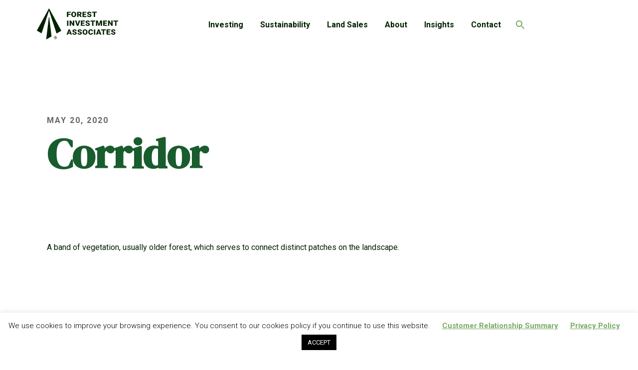

--- FILE ---
content_type: text/html; charset=UTF-8
request_url: https://forestinvest.com/definition/corridor/
body_size: 35258
content:
<!DOCTYPE html>
<html lang="en-US" prefix="og: https://ogp.me/ns#" class="no-js">
<head>
<title>Corridor - Forest Investment Associates</title>
  <meta charset="UTF-8">
  <meta name="viewport" content="width=device-width, initial-scale=1">
  <link rel="profile" href="http://gmpg.org/xfn/11">
  
        
    <meta name="title" content="Forest Investment Associates | Corridor">
  
    
    
  <script type="text/javascript">wpl_baseUrl="https://forestinvest.com/";wpl_baseName="real-estate-listing-realtyna-wpl-pro";</script>
<!-- Search Engine Optimization by Rank Math - https://rankmath.com/ -->
<meta name="description" content="A band of vegetation, usually older forest, which serves to connect distinct patches on the landscape."/>
<meta name="robots" content="follow, index, max-snippet:-1, max-video-preview:-1, max-image-preview:large"/>
<link rel="canonical" href="https://forestinvest.com/definition/corridor/" />
<meta property="og:locale" content="en_US" />
<meta property="og:type" content="article" />
<meta property="og:title" content="Corridor - Forest Investment Associates" />
<meta property="og:description" content="A band of vegetation, usually older forest, which serves to connect distinct patches on the landscape." />
<meta property="og:url" content="https://forestinvest.com/definition/corridor/" />
<meta property="og:site_name" content="Forest Investment Associates" />
<meta property="og:image" content="https://forestinvest.com/wp-content/uploads/2021/02/FIA-1200x630-1.png" />
<meta property="og:image:secure_url" content="https://forestinvest.com/wp-content/uploads/2021/02/FIA-1200x630-1.png" />
<meta property="og:image:width" content="1200" />
<meta property="og:image:height" content="630" />
<meta property="og:image:alt" content="Corridor" />
<meta property="og:image:type" content="image/png" />
<meta name="twitter:card" content="summary_large_image" />
<meta name="twitter:title" content="Corridor - Forest Investment Associates" />
<meta name="twitter:description" content="A band of vegetation, usually older forest, which serves to connect distinct patches on the landscape." />
<meta name="twitter:image" content="https://forestinvest.com/wp-content/uploads/2021/02/FIA-1200x630-1.png" />
<!-- /Rank Math WordPress SEO plugin -->

<link rel='dns-prefetch' href='//forestinvest.com' />
<link rel='dns-prefetch' href='//fonts.googleapis.com' />
<link rel="alternate" title="oEmbed (JSON)" type="application/json+oembed" href="https://forestinvest.com/wp-json/oembed/1.0/embed?url=https%3A%2F%2Fforestinvest.com%2Fdefinition%2Fcorridor%2F" />
<link rel="alternate" title="oEmbed (XML)" type="text/xml+oembed" href="https://forestinvest.com/wp-json/oembed/1.0/embed?url=https%3A%2F%2Fforestinvest.com%2Fdefinition%2Fcorridor%2F&#038;format=xml" />
<style id='wp-img-auto-sizes-contain-inline-css' type='text/css'>
img:is([sizes=auto i],[sizes^="auto," i]){contain-intrinsic-size:3000px 1500px}
/*# sourceURL=wp-img-auto-sizes-contain-inline-css */
</style>
<link rel='stylesheet' id='wpl-google-font-css' href='//fonts.googleapis.com/css?family=Droid+Serif%7COpen+Sans%7CLato%7CBenchNine&#038;ver=6.9' type='text/css' media='all' />
<link rel='stylesheet' id='wpl_frontend_main_style-css' href='https://forestinvest.com/wp-content/plugins/real-estate-listing-realtyna-wpl-pro/assets/css/frontend.css?ver=6.9' type='text/css' media='all' />
<style id='wp-block-library-inline-css' type='text/css'>
:root{--wp-block-synced-color:#7a00df;--wp-block-synced-color--rgb:122,0,223;--wp-bound-block-color:var(--wp-block-synced-color);--wp-editor-canvas-background:#ddd;--wp-admin-theme-color:#007cba;--wp-admin-theme-color--rgb:0,124,186;--wp-admin-theme-color-darker-10:#006ba1;--wp-admin-theme-color-darker-10--rgb:0,107,160.5;--wp-admin-theme-color-darker-20:#005a87;--wp-admin-theme-color-darker-20--rgb:0,90,135;--wp-admin-border-width-focus:2px}@media (min-resolution:192dpi){:root{--wp-admin-border-width-focus:1.5px}}.wp-element-button{cursor:pointer}:root .has-very-light-gray-background-color{background-color:#eee}:root .has-very-dark-gray-background-color{background-color:#313131}:root .has-very-light-gray-color{color:#eee}:root .has-very-dark-gray-color{color:#313131}:root .has-vivid-green-cyan-to-vivid-cyan-blue-gradient-background{background:linear-gradient(135deg,#00d084,#0693e3)}:root .has-purple-crush-gradient-background{background:linear-gradient(135deg,#34e2e4,#4721fb 50%,#ab1dfe)}:root .has-hazy-dawn-gradient-background{background:linear-gradient(135deg,#faaca8,#dad0ec)}:root .has-subdued-olive-gradient-background{background:linear-gradient(135deg,#fafae1,#67a671)}:root .has-atomic-cream-gradient-background{background:linear-gradient(135deg,#fdd79a,#004a59)}:root .has-nightshade-gradient-background{background:linear-gradient(135deg,#330968,#31cdcf)}:root .has-midnight-gradient-background{background:linear-gradient(135deg,#020381,#2874fc)}:root{--wp--preset--font-size--normal:16px;--wp--preset--font-size--huge:42px}.has-regular-font-size{font-size:1em}.has-larger-font-size{font-size:2.625em}.has-normal-font-size{font-size:var(--wp--preset--font-size--normal)}.has-huge-font-size{font-size:var(--wp--preset--font-size--huge)}.has-text-align-center{text-align:center}.has-text-align-left{text-align:left}.has-text-align-right{text-align:right}.has-fit-text{white-space:nowrap!important}#end-resizable-editor-section{display:none}.aligncenter{clear:both}.items-justified-left{justify-content:flex-start}.items-justified-center{justify-content:center}.items-justified-right{justify-content:flex-end}.items-justified-space-between{justify-content:space-between}.screen-reader-text{border:0;clip-path:inset(50%);height:1px;margin:-1px;overflow:hidden;padding:0;position:absolute;width:1px;word-wrap:normal!important}.screen-reader-text:focus{background-color:#ddd;clip-path:none;color:#444;display:block;font-size:1em;height:auto;left:5px;line-height:normal;padding:15px 23px 14px;text-decoration:none;top:5px;width:auto;z-index:100000}html :where(.has-border-color){border-style:solid}html :where([style*=border-top-color]){border-top-style:solid}html :where([style*=border-right-color]){border-right-style:solid}html :where([style*=border-bottom-color]){border-bottom-style:solid}html :where([style*=border-left-color]){border-left-style:solid}html :where([style*=border-width]){border-style:solid}html :where([style*=border-top-width]){border-top-style:solid}html :where([style*=border-right-width]){border-right-style:solid}html :where([style*=border-bottom-width]){border-bottom-style:solid}html :where([style*=border-left-width]){border-left-style:solid}html :where(img[class*=wp-image-]){height:auto;max-width:100%}:where(figure){margin:0 0 1em}html :where(.is-position-sticky){--wp-admin--admin-bar--position-offset:var(--wp-admin--admin-bar--height,0px)}@media screen and (max-width:600px){html :where(.is-position-sticky){--wp-admin--admin-bar--position-offset:0px}}

/*# sourceURL=wp-block-library-inline-css */
</style><style id='global-styles-inline-css' type='text/css'>
:root{--wp--preset--aspect-ratio--square: 1;--wp--preset--aspect-ratio--4-3: 4/3;--wp--preset--aspect-ratio--3-4: 3/4;--wp--preset--aspect-ratio--3-2: 3/2;--wp--preset--aspect-ratio--2-3: 2/3;--wp--preset--aspect-ratio--16-9: 16/9;--wp--preset--aspect-ratio--9-16: 9/16;--wp--preset--color--black: #000000;--wp--preset--color--cyan-bluish-gray: #abb8c3;--wp--preset--color--white: #ffffff;--wp--preset--color--pale-pink: #f78da7;--wp--preset--color--vivid-red: #cf2e2e;--wp--preset--color--luminous-vivid-orange: #ff6900;--wp--preset--color--luminous-vivid-amber: #fcb900;--wp--preset--color--light-green-cyan: #7bdcb5;--wp--preset--color--vivid-green-cyan: #00d084;--wp--preset--color--pale-cyan-blue: #8ed1fc;--wp--preset--color--vivid-cyan-blue: #0693e3;--wp--preset--color--vivid-purple: #9b51e0;--wp--preset--gradient--vivid-cyan-blue-to-vivid-purple: linear-gradient(135deg,rgb(6,147,227) 0%,rgb(155,81,224) 100%);--wp--preset--gradient--light-green-cyan-to-vivid-green-cyan: linear-gradient(135deg,rgb(122,220,180) 0%,rgb(0,208,130) 100%);--wp--preset--gradient--luminous-vivid-amber-to-luminous-vivid-orange: linear-gradient(135deg,rgb(252,185,0) 0%,rgb(255,105,0) 100%);--wp--preset--gradient--luminous-vivid-orange-to-vivid-red: linear-gradient(135deg,rgb(255,105,0) 0%,rgb(207,46,46) 100%);--wp--preset--gradient--very-light-gray-to-cyan-bluish-gray: linear-gradient(135deg,rgb(238,238,238) 0%,rgb(169,184,195) 100%);--wp--preset--gradient--cool-to-warm-spectrum: linear-gradient(135deg,rgb(74,234,220) 0%,rgb(151,120,209) 20%,rgb(207,42,186) 40%,rgb(238,44,130) 60%,rgb(251,105,98) 80%,rgb(254,248,76) 100%);--wp--preset--gradient--blush-light-purple: linear-gradient(135deg,rgb(255,206,236) 0%,rgb(152,150,240) 100%);--wp--preset--gradient--blush-bordeaux: linear-gradient(135deg,rgb(254,205,165) 0%,rgb(254,45,45) 50%,rgb(107,0,62) 100%);--wp--preset--gradient--luminous-dusk: linear-gradient(135deg,rgb(255,203,112) 0%,rgb(199,81,192) 50%,rgb(65,88,208) 100%);--wp--preset--gradient--pale-ocean: linear-gradient(135deg,rgb(255,245,203) 0%,rgb(182,227,212) 50%,rgb(51,167,181) 100%);--wp--preset--gradient--electric-grass: linear-gradient(135deg,rgb(202,248,128) 0%,rgb(113,206,126) 100%);--wp--preset--gradient--midnight: linear-gradient(135deg,rgb(2,3,129) 0%,rgb(40,116,252) 100%);--wp--preset--font-size--small: 13px;--wp--preset--font-size--medium: 20px;--wp--preset--font-size--large: 36px;--wp--preset--font-size--x-large: 42px;--wp--preset--spacing--20: 0.44rem;--wp--preset--spacing--30: 0.67rem;--wp--preset--spacing--40: 1rem;--wp--preset--spacing--50: 1.5rem;--wp--preset--spacing--60: 2.25rem;--wp--preset--spacing--70: 3.38rem;--wp--preset--spacing--80: 5.06rem;--wp--preset--shadow--natural: 6px 6px 9px rgba(0, 0, 0, 0.2);--wp--preset--shadow--deep: 12px 12px 50px rgba(0, 0, 0, 0.4);--wp--preset--shadow--sharp: 6px 6px 0px rgba(0, 0, 0, 0.2);--wp--preset--shadow--outlined: 6px 6px 0px -3px rgb(255, 255, 255), 6px 6px rgb(0, 0, 0);--wp--preset--shadow--crisp: 6px 6px 0px rgb(0, 0, 0);}:where(.is-layout-flex){gap: 0.5em;}:where(.is-layout-grid){gap: 0.5em;}body .is-layout-flex{display: flex;}.is-layout-flex{flex-wrap: wrap;align-items: center;}.is-layout-flex > :is(*, div){margin: 0;}body .is-layout-grid{display: grid;}.is-layout-grid > :is(*, div){margin: 0;}:where(.wp-block-columns.is-layout-flex){gap: 2em;}:where(.wp-block-columns.is-layout-grid){gap: 2em;}:where(.wp-block-post-template.is-layout-flex){gap: 1.25em;}:where(.wp-block-post-template.is-layout-grid){gap: 1.25em;}.has-black-color{color: var(--wp--preset--color--black) !important;}.has-cyan-bluish-gray-color{color: var(--wp--preset--color--cyan-bluish-gray) !important;}.has-white-color{color: var(--wp--preset--color--white) !important;}.has-pale-pink-color{color: var(--wp--preset--color--pale-pink) !important;}.has-vivid-red-color{color: var(--wp--preset--color--vivid-red) !important;}.has-luminous-vivid-orange-color{color: var(--wp--preset--color--luminous-vivid-orange) !important;}.has-luminous-vivid-amber-color{color: var(--wp--preset--color--luminous-vivid-amber) !important;}.has-light-green-cyan-color{color: var(--wp--preset--color--light-green-cyan) !important;}.has-vivid-green-cyan-color{color: var(--wp--preset--color--vivid-green-cyan) !important;}.has-pale-cyan-blue-color{color: var(--wp--preset--color--pale-cyan-blue) !important;}.has-vivid-cyan-blue-color{color: var(--wp--preset--color--vivid-cyan-blue) !important;}.has-vivid-purple-color{color: var(--wp--preset--color--vivid-purple) !important;}.has-black-background-color{background-color: var(--wp--preset--color--black) !important;}.has-cyan-bluish-gray-background-color{background-color: var(--wp--preset--color--cyan-bluish-gray) !important;}.has-white-background-color{background-color: var(--wp--preset--color--white) !important;}.has-pale-pink-background-color{background-color: var(--wp--preset--color--pale-pink) !important;}.has-vivid-red-background-color{background-color: var(--wp--preset--color--vivid-red) !important;}.has-luminous-vivid-orange-background-color{background-color: var(--wp--preset--color--luminous-vivid-orange) !important;}.has-luminous-vivid-amber-background-color{background-color: var(--wp--preset--color--luminous-vivid-amber) !important;}.has-light-green-cyan-background-color{background-color: var(--wp--preset--color--light-green-cyan) !important;}.has-vivid-green-cyan-background-color{background-color: var(--wp--preset--color--vivid-green-cyan) !important;}.has-pale-cyan-blue-background-color{background-color: var(--wp--preset--color--pale-cyan-blue) !important;}.has-vivid-cyan-blue-background-color{background-color: var(--wp--preset--color--vivid-cyan-blue) !important;}.has-vivid-purple-background-color{background-color: var(--wp--preset--color--vivid-purple) !important;}.has-black-border-color{border-color: var(--wp--preset--color--black) !important;}.has-cyan-bluish-gray-border-color{border-color: var(--wp--preset--color--cyan-bluish-gray) !important;}.has-white-border-color{border-color: var(--wp--preset--color--white) !important;}.has-pale-pink-border-color{border-color: var(--wp--preset--color--pale-pink) !important;}.has-vivid-red-border-color{border-color: var(--wp--preset--color--vivid-red) !important;}.has-luminous-vivid-orange-border-color{border-color: var(--wp--preset--color--luminous-vivid-orange) !important;}.has-luminous-vivid-amber-border-color{border-color: var(--wp--preset--color--luminous-vivid-amber) !important;}.has-light-green-cyan-border-color{border-color: var(--wp--preset--color--light-green-cyan) !important;}.has-vivid-green-cyan-border-color{border-color: var(--wp--preset--color--vivid-green-cyan) !important;}.has-pale-cyan-blue-border-color{border-color: var(--wp--preset--color--pale-cyan-blue) !important;}.has-vivid-cyan-blue-border-color{border-color: var(--wp--preset--color--vivid-cyan-blue) !important;}.has-vivid-purple-border-color{border-color: var(--wp--preset--color--vivid-purple) !important;}.has-vivid-cyan-blue-to-vivid-purple-gradient-background{background: var(--wp--preset--gradient--vivid-cyan-blue-to-vivid-purple) !important;}.has-light-green-cyan-to-vivid-green-cyan-gradient-background{background: var(--wp--preset--gradient--light-green-cyan-to-vivid-green-cyan) !important;}.has-luminous-vivid-amber-to-luminous-vivid-orange-gradient-background{background: var(--wp--preset--gradient--luminous-vivid-amber-to-luminous-vivid-orange) !important;}.has-luminous-vivid-orange-to-vivid-red-gradient-background{background: var(--wp--preset--gradient--luminous-vivid-orange-to-vivid-red) !important;}.has-very-light-gray-to-cyan-bluish-gray-gradient-background{background: var(--wp--preset--gradient--very-light-gray-to-cyan-bluish-gray) !important;}.has-cool-to-warm-spectrum-gradient-background{background: var(--wp--preset--gradient--cool-to-warm-spectrum) !important;}.has-blush-light-purple-gradient-background{background: var(--wp--preset--gradient--blush-light-purple) !important;}.has-blush-bordeaux-gradient-background{background: var(--wp--preset--gradient--blush-bordeaux) !important;}.has-luminous-dusk-gradient-background{background: var(--wp--preset--gradient--luminous-dusk) !important;}.has-pale-ocean-gradient-background{background: var(--wp--preset--gradient--pale-ocean) !important;}.has-electric-grass-gradient-background{background: var(--wp--preset--gradient--electric-grass) !important;}.has-midnight-gradient-background{background: var(--wp--preset--gradient--midnight) !important;}.has-small-font-size{font-size: var(--wp--preset--font-size--small) !important;}.has-medium-font-size{font-size: var(--wp--preset--font-size--medium) !important;}.has-large-font-size{font-size: var(--wp--preset--font-size--large) !important;}.has-x-large-font-size{font-size: var(--wp--preset--font-size--x-large) !important;}
/*# sourceURL=global-styles-inline-css */
</style>

<style id='classic-theme-styles-inline-css' type='text/css'>
/*! This file is auto-generated */
.wp-block-button__link{color:#fff;background-color:#32373c;border-radius:9999px;box-shadow:none;text-decoration:none;padding:calc(.667em + 2px) calc(1.333em + 2px);font-size:1.125em}.wp-block-file__button{background:#32373c;color:#fff;text-decoration:none}
/*# sourceURL=/wp-includes/css/classic-themes.min.css */
</style>
<link rel='stylesheet' id='cookie-law-info-css' href='https://forestinvest.com/wp-content/plugins/cookie-law-info/legacy/public/css/cookie-law-info-public.css?ver=3.3.9.1' type='text/css' media='all' />
<link rel='stylesheet' id='cookie-law-info-gdpr-css' href='https://forestinvest.com/wp-content/plugins/cookie-law-info/legacy/public/css/cookie-law-info-gdpr.css?ver=3.3.9.1' type='text/css' media='all' />
<link rel='stylesheet' id='theme.css-css' href='https://forestinvest.com/wp-content/plugins/popup-builder/public/css/theme.css?ver=4.4.2' type='text/css' media='all' />
<link rel='stylesheet' id='america-html5-map-style-css' href='https://forestinvest.com/wp-content/plugins/usasouthamericahtmlmap/static/css/map.css?ver=6.9' type='text/css' media='all' />
<link rel='stylesheet' id='jquery-background-video-css' href='https://forestinvest.com/wp-content/plugins/video-backgrounds-for-siteorigin-page-builder/assets/jquery.background-video.css?ver=6.9' type='text/css' media='all' />
<link rel='stylesheet' id='so_video_background-css' href='https://forestinvest.com/wp-content/plugins/video-backgrounds-for-siteorigin-page-builder/assets/so_video_background.css?ver=6.9' type='text/css' media='all' />
<link rel='stylesheet' id='forestinvest-roboto-css' href='https://fonts.googleapis.com/css2?family=Roboto:wght@300;400;500;700&#038;display=swap' type='text/css' media='all' />
<link rel='stylesheet' id='forestinvest-dmserif-css' href='https://fonts.googleapis.com/css2?family=DM+Serif+Display&#038;display=swap' type='text/css' media='all' />
<link rel='stylesheet' id='forestinvest-vendor-css' href='https://forestinvest.com/wp-content/themes/forestinvest/css/vendor.min.css?ver=1.0.1' type='text/css' media='all' />
<link rel='stylesheet' id='forestinvest-style-css' href='https://forestinvest.com/wp-content/themes/forestinvest/css/style.min.css?ver=1.0.9' type='text/css' media='all' />
<script type="text/javascript" src="https://forestinvest.com/wp-includes/js/jquery/jquery.min.js?ver=3.7.1" id="jquery-core-js"></script>
<script type="text/javascript" defer='defer' src="https://forestinvest.com/wp-includes/js/jquery/jquery-migrate.min.js?ver=3.4.1" id="jquery-migrate-js"></script>
<script type="text/javascript" defer='defer' src="https://forestinvest.com/wp-content/plugins/real-estate-listing-realtyna-wpl-pro/assets/js/frontend.min.js?ver=6.9" id="wpl_frontend_javascript-js"></script>
<script type="text/javascript" defer='defer' src="https://forestinvest.com/wp-content/plugins/real-estate-listing-realtyna-wpl-pro/assets/js/libraries/wpl.handlebars.min.js?ver=6.9" id="handlebars-js"></script>
<script type="text/javascript" id="cookie-law-info-js-extra">
/* <![CDATA[ */
var Cli_Data = {"nn_cookie_ids":[],"cookielist":[],"non_necessary_cookies":[],"ccpaEnabled":"","ccpaRegionBased":"","ccpaBarEnabled":"","strictlyEnabled":["necessary","obligatoire"],"ccpaType":"gdpr","js_blocking":"","custom_integration":"","triggerDomRefresh":"","secure_cookies":""};
var cli_cookiebar_settings = {"animate_speed_hide":"500","animate_speed_show":"500","background":"#FFF","border":"#b1a6a6c2","border_on":"","button_1_button_colour":"#000","button_1_button_hover":"#000000","button_1_link_colour":"#fff","button_1_as_button":"1","button_1_new_win":"","button_2_button_colour":"#333","button_2_button_hover":"#292929","button_2_link_colour":"#7baa65","button_2_as_button":"","button_2_hidebar":"","button_3_button_colour":"#000","button_3_button_hover":"#000000","button_3_link_colour":"#fff","button_3_as_button":"1","button_3_new_win":"","button_4_button_colour":"#000","button_4_button_hover":"#000000","button_4_link_colour":"#62a329","button_4_as_button":"","button_7_button_colour":"#61a229","button_7_button_hover":"#4e8221","button_7_link_colour":"#fff","button_7_as_button":"1","button_7_new_win":"","font_family":"inherit","header_fix":"","notify_animate_hide":"1","notify_animate_show":"","notify_div_id":"#cookie-law-info-bar","notify_position_horizontal":"right","notify_position_vertical":"bottom","scroll_close":"","scroll_close_reload":"","accept_close_reload":"","reject_close_reload":"","showagain_tab":"1","showagain_background":"#fff","showagain_border":"#000","showagain_div_id":"#cookie-law-info-again","showagain_x_position":"100px","text":"#000","show_once_yn":"","show_once":"10000","logging_on":"","as_popup":"","popup_overlay":"1","bar_heading_text":"","cookie_bar_as":"banner","popup_showagain_position":"bottom-right","widget_position":"left"};
var log_object = {"ajax_url":"https://forestinvest.com/wp-admin/admin-ajax.php"};
//# sourceURL=cookie-law-info-js-extra
/* ]]> */
</script>
<script type="text/javascript" defer='defer' src="https://forestinvest.com/wp-content/plugins/cookie-law-info/legacy/public/js/cookie-law-info-public.js?ver=3.3.9.1" id="cookie-law-info-js"></script>
<script type="text/javascript" id="Popup.js-js-before">
/* <![CDATA[ */
var sgpbPublicUrl = "https:\/\/forestinvest.com\/wp-content\/plugins\/popup-builder\/public\/";
var SGPB_JS_LOCALIZATION = {"imageSupportAlertMessage":"Only image files supported","pdfSupportAlertMessage":"Only pdf files supported","areYouSure":"Are you sure?","addButtonSpinner":"L","audioSupportAlertMessage":"Only audio files supported (e.g.: mp3, wav, m4a, ogg)","publishPopupBeforeElementor":"Please, publish the popup before starting to use Elementor with it!","publishPopupBeforeDivi":"Please, publish the popup before starting to use Divi Builder with it!","closeButtonAltText":"Close"};
//# sourceURL=Popup.js-js-before
/* ]]> */
</script>
<script type="text/javascript" defer='defer' src="https://forestinvest.com/wp-content/plugins/popup-builder/public/js/Popup.js?ver=4.4.2" id="Popup.js-js"></script>
<script type="text/javascript" defer='defer' src="https://forestinvest.com/wp-content/plugins/popup-builder/public/js/PopupConfig.js?ver=4.4.2" id="PopupConfig.js-js"></script>
<script type="text/javascript" id="PopupBuilder.js-js-before">
/* <![CDATA[ */
var SGPB_POPUP_PARAMS = {"popupTypeAgeRestriction":"ageRestriction","defaultThemeImages":{"1":"https:\/\/forestinvest.com\/wp-content\/plugins\/popup-builder\/public\/img\/theme_1\/close.png","2":"https:\/\/forestinvest.com\/wp-content\/plugins\/popup-builder\/public\/img\/theme_2\/close.png","3":"https:\/\/forestinvest.com\/wp-content\/plugins\/popup-builder\/public\/img\/theme_3\/close.png","5":"https:\/\/forestinvest.com\/wp-content\/plugins\/popup-builder\/public\/img\/theme_5\/close.png","6":"https:\/\/forestinvest.com\/wp-content\/plugins\/popup-builder\/public\/img\/theme_6\/close.png"},"homePageUrl":"https:\/\/forestinvest.com\/","isPreview":false,"convertedIdsReverse":[],"dontShowPopupExpireTime":365,"conditionalJsClasses":[],"disableAnalyticsGeneral":false};
var SGPB_JS_PACKAGES = {"packages":{"current":1,"free":1,"silver":2,"gold":3,"platinum":4},"extensions":{"geo-targeting":false,"advanced-closing":false}};
var SGPB_JS_PARAMS = {"ajaxUrl":"https:\/\/forestinvest.com\/wp-admin\/admin-ajax.php","nonce":"f133c7b38a"};
//# sourceURL=PopupBuilder.js-js-before
/* ]]> */
</script>
<script type="text/javascript" defer='defer' src="https://forestinvest.com/wp-content/plugins/popup-builder/public/js/PopupBuilder.js?ver=4.4.2" id="PopupBuilder.js-js"></script>
<link rel="https://api.w.org/" href="https://forestinvest.com/wp-json/" /><link rel="EditURI" type="application/rsd+xml" title="RSD" href="https://forestinvest.com/xmlrpc.php?rsd" />
<meta name="generator" content="WordPress 6.9" />
<link rel='shortlink' href='https://forestinvest.com/?p=389' />
<script id='script-6203a85e5df43-js' type='text/javascript'>
(function(d){var s = d.createElement("script");s.setAttribute("data-account", "7FGOaT5FDm");s.setAttribute("src", "https://cdn.userway.org/widget.js");(d.body || d.head).appendChild(s);})(document)


//   jQuery(window).scroll(function(){
//         if (jQuery(this).scrollTop() > 100) {
//             jQuery('#userwayAccessibilityIcon').hide();
//         } else {
//             jQuery('#userwayAccessibilityIcon').show();
//         }
//     });
</script>
<style id='script-62042afde4d44-css' type='text/css'>
*:focus {
    outline: 2px solid #032202 !important;
}

/****** Menu Width Fix ********/
#menu-primary {
    position: relative;
    left: -50px;
}
@media only screen and (max-width: 1456px) {
    #menu-primary {
        left: -100px;
    }
}
@media only screen and (max-width: 1350px) {
    #menu-primary {
        left: -150px;
    }
}
@media only screen and (max-width: 1256px) {
    #menu-primary {
        left: -200px;
    }
}
@media only screen and (max-width: 450px) {
    .logo {
        margin-right: -80px;
    }
}
#site-navigation ul.nav a {
    color: #032202;
}
#site-navigation ul.nav li.current-menu-item a {
    color: #032202;
    text-decoration: underline;
}
/****** / Menu Width Fix ********/
.post-category,
.post-date,
.post-filter,
h5,
h6 {
    color: #666666;
}

/*** Links & Buttons ***/

a:link,
a:visited {
    color: #51823A;
    text-decoration: underline;
}
.btn-clear:focus,
.btn-clear:hover,
.btn:focus,
.btn:hover {
    color: white;
}
a.btn {
    color: #032202;
    text-decoration: none;
}

/*** Hover Effects Remove (P-Insights) ***/

.so-row.so-width-large.top-bottom-padding {}
.so-row.so-width-large.top-bottom-padding {}
.so-row.so-width-large.top-bottom-padding {}
.so-widget-js-core-posts .posts-style-blocks .post-block a:focus,
.so-widget-js-core-posts .posts-style-blocks .post-block a:hover {
    background: url(../images/dark-topography.jpg) bottom left;
    background-size: 1817px 500px;
    color: #898989;
}
.so-widget-js-core-posts .posts-style-blocks .post-block a:focus .btn-arrow,
.so-widget-js-core-posts .posts-style-blocks .post-block a:focus .post-date,
.so-widget-js-core-posts .posts-style-blocks .post-block a:focus h4,
.so-widget-js-core-posts .posts-style-blocks .post-block a:hover .btn-arrow,
.so-widget-js-core-posts .posts-style-blocks .post-block a:hover .post-date,
.so-widget-js-core-posts .posts-style-blocks .post-block a:hover h4 {
    color: #195c2e;
}
.so-widget-js-core-posts .posts-style-blocks .post-block a:focus .btn-arrow:after,
.so-widget-js-core-posts .posts-style-blocks .post-block a:hover .btn-arrow:after {
    background-image: url(/wp-content/uploads/icons/icon-arrow-green-hover.svg) !important;
}
.so-widget-js-core-posts .posts-style-blocks .post-block a:focus .post-date,
.so-widget-js-core-posts .posts-style-blocks .post-block a:hover .post-date {
    opacity: unset !important;
}
.so-row.so-width-large.top-bottom-padding {}
.so-widget-js-core-posts .posts-style-blocks .post-block a:focus .btn-arrow,
.so-widget-js-core-posts .posts-style-blocks .post-block a:hover .btn-arrow {
    color: #898989;
    opacity: unset !important;
}
.so-widget-js-core-posts .posts-style-blocks .post-block a:focus .btn-arrow,
.so-widget-js-core-posts .posts-style-blocks .post-block a:hover .btn-arrow {
    color: #195c2e !important;
}
.page-id-2553 .post-content h4:hover {
    text-decoration: underline;
}




























































    
</style>
    <link rel="apple-touch-icon" sizes="180x180" href="/wp-content/uploads/fbrfg/apple-touch-icon.png">
    <link rel="icon" type="image/png" sizes="32x32" href="/wp-content/uploads/fbrfg/favicon-32x32.png">
    <link rel="icon" type="image/png" sizes="16x16" href="/wp-content/uploads/fbrfg/favicon-16x16.png">
    <link rel="manifest" href="/wp-content/uploads/fbrfg/site.webmanifest">
    <link rel="mask-icon" href="/wp-content/uploads/fbrfg/safari-pinned-tab.svg" color="#195c2e">
    <link rel="shortcut icon" href="/wp-content/uploads/fbrfg/favicon.ico">
    <meta name="msapplication-TileColor" content="#ffffff">
    <meta name="msapplication-config" content="/wp-content/uploads/fbrfg/browserconfig.xml">
    <meta name="theme-color" content="#ffffff">
    <style type="text/css">#wpl-dbst-show3001{
  padding: 0;
  width: 100%;
}
.wpl_prp_show_container .title_text{
  font-size: 50px;
}
.wpl_prp_show_container .location_build_up{
  font-size: 35px;
}</style>		<style type="text/css" id="wp-custom-css">
			.so-widget-js-core-people .js-people-bio[data-readmore] {
    position: relative;
    overflow: hidden;
}

.chosen-container-single .chosen-single div {
margin-right: 12px;
}

.so-widget-js-core-posts .post-filter {margin-bottom: 40px;}

.so-widget-js-core-page-header .style-large .buttons p:nth-child(2) {
position: relative;
    top: -12px;
}
.slick-arrow {top: 15%;}
#social:before {
	display: none;
}
.anniversary-post .content-section-inner {
	margin-top: 60px;
}
.so-widget-js-core-posts .posts-style-blocks .post-image img {
    left: 50%;
    top: 50%;
    -webkit-transform: translateY(-50%) translateX(-50%);
}
/** Fix: Sustainability Page **/
.fix .content-boxes-content  p {
    margin-top: 23px;
}
/** /investing page - action button **/
.cstm-btn .btn-underline {
    display: inline-block;
    background: url(/wp-content/uploads/2022/05/icon-arrow-black.png) center right 25px no-repeat #ffc75c;
    color: #032202;
    border: 0;
    border-radius: 100px;
    padding: 13px 55px 13px 35px !important;
    margin-bottom: 12px;
    letter-spacing: 1px;
    text-decoration: none;
    font-size: 16px;
    line-height: 1.8;
    text-align: center;
    min-width: 250px;
    font-weight: 700;
    outline: 0;
    -webkit-appearance: none;
    -moz-appearance: none;
    appearance: none;
    cursor: pointer;
    position: relative;
    font-size: 18px;
    color: #032202;
    transition: background 250ms ease, color 250ms ease;  
    text-transform: unset;
    text-decoration: unset;
    opacity: unset;       
}
.cstm-btn .btn-underline:focus,
.cstm-btn .btn-underline:hover {
    background: url(/wp-content/uploads/2022/05/icon-arrow-yellow.png) center right 20px no-repeat #195c2e;
    color: white;
}
/*** Insights Page Post Main Title ***/
.page-id-2553 .post-content h4 {
    font-size: 25px;
}
/*** Insights Single Post Main Title ***/
.single-post h2 {
    font-size: 3.5em;
}
@media only screen and (max-width: 768px) {
	.single-post h2 {
    font-size: 2.7em;
}
}
#new-layout-presentation-old {
	display: none;
}
/*==== Gravitorm - Google reCAPTCHA =======*/
.p-recaptcha {
    color: #898989;
}
@media only screen and (min-width: 1023px) {
    .p-recaptcha {
        position: relative;
        right: -150px
    }
}

/*** Single Post Image Responsive Adjustment ***/
.single-post .wp-caption {
    width: auto !important; 
    max-width: 100%; 
}

/* adjust menu height so the parent items of the right column (floating) align properly */
@media only screen and (min-width: 1100px){
		#menu-footer li.menu-item-has-children {
    	min-height: 180px;
	}
}
/********************************************************************************************************/

/*** Single Post Image Responsive Adjustment ***/
.single-post .wp-caption {
    width: auto !important;
    max-width: 100%;
}

/* adjust menu height so the parent items of the right column (floating) align properly */
@media only screen and (min-width: 1100px){
    #menu-footer li.menu-item-has-children {
        min-height: 180px;
    }
}

/*=======================================
Insights Page - Video Section Template
=======================================*/
.single-post .video-template {
    position: relative;
    max-width: 80%;
    border-radius: var(--hero-radius, 12px);
    overflow: hidden;
    margin: -80px auto 0
}
.single-post .video-template.ratio-16x9 {
    aspect-ratio: 16 / 9
}
.single-post .video-template iframe {
    position: absolute;
    inset: 0;
    width: 100%;
    height: 100%;
    border: 0;
    display: block;
}
.single-post .video-template-text {
    text-align: center
}
.post-image { position: relative; }
.post-image.has-play .play-overlay {
    position: absolute; inset: 0;
    display: grid; place-items: center;
    pointer-events: none; /* keep the whole card clickable */
}
.post-image.has-play .play-icon {
    opacity: .95;
    filter: drop-shadow(0 6px 18px rgba(0,0,0,.35));
    transition: transform .15s ease;
}
.post-block:hover .post-image.has-play .play-icon { transform: scale(1.06); }
.custom-filter .so-widget-js-core-posts .post-filter ul {
    flex-wrap: wrap;
    justify-content: center;
    padding: 0rem 3rem;
    row-gap: 1rem;
}











		</style>
		
<link rel="canonical" href="https://forestinvest.com/definition/corridor/" />	
		<!-- Global site tag (gtag.js) - Google Analytics -->
	<script async src="https://www.googletagmanager.com/gtag/js?id=G-HGEX48T7H5"></script>
	<script>
	  window.dataLayer = window.dataLayer || [];
	  function gtag(){dataLayer.push(arguments);}
	  gtag('js', new Date());
	 
	  gtag('config', 'G-HGEX48T7H5');
	</script>
</head>


<body class="wp-singular definition-template-default single single-definition postid-389 wp-theme-forestinvest without-header">
<div id="page" class="site">
  <a class="skip-link screen-reader-text" href="#content">Skip to content</a>

  <header id="site-header">
    <div class="container clearfix">
      <div id="logo" class="logo">
        <a href="https://forestinvest.com/" rel="home" data-wpel-link="internal">
          <svg width="137" height="52" viewBox="0 0 137 52" fill="none" xmlns="http://www.w3.org/2000/svg">
            <path d="M56.6973 10.8481H53.0119V14.3532H50.7251V5.56824H57.0525V7.20988H52.9896V9.22865H56.6751V10.8481H56.6973Z" fill="#032202"/>
            <path d="M66.3104 10.1382C66.3104 11.0034 66.1328 11.7577 65.7998 12.4232C65.4668 13.0887 64.9783 13.599 64.3345 13.9539C63.7129 14.3089 62.9802 14.4863 62.181 14.4863C61.3817 14.4863 60.6491 14.3089 60.0274 13.9761C59.4058 13.6212 58.9173 13.1331 58.5621 12.4898C58.2069 11.8464 58.0293 11.1143 58.0071 10.2935V9.80546C58.0071 8.94027 58.1847 8.18601 58.5177 7.52048C58.8507 6.85495 59.3392 6.34471 59.983 5.98976C60.6269 5.63481 61.3373 5.45734 62.1588 5.45734C62.958 5.45734 63.6685 5.63481 64.3123 5.98976C64.9339 6.34471 65.4224 6.85495 65.7776 7.49829C66.1328 8.16382 66.3104 8.8959 66.3104 9.73891V10.1382ZM63.9793 9.76109C63.9793 8.8959 63.8239 8.23037 63.513 7.7645C63.2022 7.32082 62.7582 7.07679 62.1588 7.07679C61.0043 7.07679 60.4048 7.87543 60.3382 9.4727V10.116C60.3382 10.9812 60.4936 11.6468 60.8045 12.1126C61.1153 12.5785 61.5593 12.8003 62.181 12.8003C62.7582 12.8003 63.2022 12.5785 63.513 12.1126C63.8239 11.6468 63.9793 11.0034 63.9793 10.1382V9.76109Z" fill="#032202"/>
            <path d="M71.439 11.2474H70.1957V14.3532H67.9312V5.56824H71.661C72.7933 5.56824 73.6591 5.79008 74.303 6.25595C74.9468 6.72182 75.2576 7.36517 75.2576 8.20817C75.2576 8.82933 75.1244 9.31739 74.858 9.73889C74.5916 10.1604 74.1698 10.471 73.6147 10.715L75.5907 14.2645V14.3532H73.1485L71.439 11.2474ZM70.2179 9.60578H71.661C72.105 9.60578 72.4159 9.49486 72.6379 9.2952C72.8599 9.07336 72.9709 8.78496 72.9709 8.40783C72.9709 8.0307 72.8599 7.72012 72.6379 7.52046C72.4159 7.29861 72.0828 7.18769 71.661 7.18769H70.2179V9.60578Z" fill="#032202"/>
            <path d="M82.8729 10.6263H79.2763V12.7338H83.5168V14.3754H76.9895V5.56824H83.5168V7.20988H79.2541V9.07336H82.8507V10.6263H82.8729Z" fill="#032202"/>
            <path d="M89.733 12.0239C89.733 11.7133 89.622 11.4693 89.3778 11.2918C89.1336 11.1143 88.7339 10.9369 88.1345 10.7594C87.535 10.5819 87.0466 10.4044 86.6692 10.227C85.4481 9.67235 84.8265 8.8959 84.8265 7.91979C84.8265 7.43174 84.9819 7.01024 85.2927 6.6331C85.6035 6.25597 86.0253 5.96758 86.5804 5.76792C87.1354 5.56826 87.7793 5.45734 88.4675 5.45734C89.1558 5.45734 89.7552 5.56826 90.288 5.7901C90.8209 6.01194 91.2427 6.34471 91.5535 6.74403C91.8421 7.16553 91.9975 7.6314 91.9975 8.16382H89.7108C89.7108 7.80887 89.5998 7.52048 89.3556 7.32082C89.1114 7.12116 88.8005 7.03242 88.4009 7.03242C88.0013 7.03242 87.6683 7.12116 87.424 7.27645C87.1798 7.43174 87.0688 7.65358 87.0688 7.91979C87.0688 8.14164 87.202 8.3413 87.4684 8.54095C87.7349 8.71843 88.1789 8.91809 88.8449 9.11775C89.511 9.3174 90.0438 9.51706 90.4656 9.73891C91.4869 10.2935 91.9975 11.0478 91.9975 12.0017C91.9975 12.7782 91.6867 13.3771 91.0651 13.8208C90.4434 14.2645 89.5776 14.4863 88.4897 14.4863C87.7127 14.4863 87.0244 14.3532 86.4028 14.1092C85.7811 13.843 85.3149 13.5102 85.0041 13.0666C84.6933 12.6229 84.5378 12.1126 84.5378 11.5358H86.8246C86.8246 12.0017 86.9578 12.3567 87.2242 12.5785C87.4906 12.8003 87.9125 12.9113 88.5119 12.9113C88.8893 12.9113 89.178 12.8447 89.4 12.6894C89.622 12.5119 89.733 12.2901 89.733 12.0239Z" fill="#032202"/>
            <path d="M101.034 7.18772H98.1918V14.3532H95.905V7.18772H93.1077V5.54608H101.034V7.18772V7.18772Z" fill="#032202"/>
            <path d="M53.1671 29.2168H50.8804V20.4318H53.1671V29.2168Z" fill="#032202"/>
            <path d="M63.0912 29.2168H60.8267L57.4743 23.7372V29.2168H55.1875V20.4318H57.4743L60.8267 25.9113V20.4318H63.1134V29.2168H63.0912Z" fill="#032202"/>
            <path d="M68.664 26.8208L70.5511 20.4095H73.1043L69.9295 29.2167H67.4429L64.2903 20.4095H66.8213L68.664 26.8208Z" fill="#032202"/>
            <path d="M80.1419 25.4898H76.5453V27.5973H80.7858V29.2389H74.2585V20.4318H80.808V22.0734H76.5453V23.9369H80.1419V25.4898Z" fill="#032202"/>
            <path d="M87.0023 26.8874C87.0023 26.5768 86.8913 26.3328 86.6471 26.1553C86.4029 25.9778 86.0032 25.8003 85.4038 25.6229C84.8044 25.4454 84.3159 25.2679 83.9385 25.0904C82.7174 24.5358 82.0958 23.7594 82.0958 22.7833C82.0958 22.2952 82.2512 21.8737 82.562 21.4966C82.8728 21.1194 83.2947 20.831 83.8497 20.6314C84.4047 20.4317 85.0486 20.3208 85.7368 20.3208C86.4251 20.3208 87.0245 20.4317 87.5573 20.6536C88.0902 20.8754 88.512 21.2082 88.8228 21.6075C89.1336 22.0068 89.2669 22.4949 89.2669 23.0273H87.0245C87.0245 22.6723 86.9135 22.3839 86.6693 22.1843C86.4251 21.9846 86.1142 21.8959 85.7146 21.8959C85.315 21.8959 84.982 21.9846 84.7378 22.1399C84.4935 22.2952 84.3825 22.517 84.3825 22.7833C84.3825 23.0051 84.5157 23.2048 84.7822 23.4044C85.0486 23.5819 85.4926 23.7816 86.1586 23.9812C86.8247 24.1809 87.3575 24.3805 87.7794 24.6024C88.8006 25.157 89.3113 25.9113 89.3113 26.8652C89.3113 27.6416 89.0004 28.2406 88.3788 28.6843C87.7572 29.128 86.8913 29.3498 85.8034 29.3498C85.0264 29.3498 84.3381 29.2167 83.7165 28.9727C83.0948 28.7065 82.6286 28.3737 82.3178 27.93C82.007 27.4863 81.8516 26.9761 81.8516 26.3993H84.1383C84.1383 26.8652 84.2715 27.2201 84.5379 27.442C84.8044 27.6638 85.2262 27.7747 85.8256 27.7747C86.2031 27.7747 86.4917 27.7082 86.7137 27.5529C86.9135 27.3754 87.0023 27.1536 87.0023 26.8874Z" fill="#032202"/>
            <path d="M98.3251 22.0512H95.4611V29.2167H93.1743V22.0512H90.377V20.4095H98.3029V22.0512H98.3251Z" fill="#032202"/>
            <path d="M102.588 20.4318L104.697 26.5546L106.806 20.4318H109.803V29.2389H107.516V27.1758L107.739 22.9608L105.452 29.2168H103.942L101.655 22.9386L101.877 27.1536V29.2168H99.5906V20.4318H102.588Z" fill="#032202"/>
            <path d="M117.662 25.4898H114.066V27.5973H118.306V29.2389H111.779V20.4318H118.328V22.0734H114.066V23.9369H117.662V25.4898Z" fill="#032202"/>
            <path d="M127.809 29.2168H125.544L122.192 23.7372V29.2168H119.905V20.4318H122.192L125.544 25.9113V20.4318H127.831V29.2168H127.809Z" fill="#032202"/>
            <path d="M137 22.0512H134.158V29.2167H131.871V22.0512H129.074V20.4095H137V22.0512V22.0512Z" fill="#032202"/>
            <path d="M56.0978 42.4386H52.9674L52.4124 44.0802H49.9702L53.4336 35.2731H55.5872L59.095 44.0802H56.6529L56.0978 42.4386ZM53.5224 40.797H55.565L54.5437 37.7355L53.5224 40.797Z" fill="#032202"/>
            <path d="M64.8675 41.7509C64.8675 41.4403 64.7565 41.1963 64.5123 41.0188C64.2681 40.8413 63.8684 40.6638 63.269 40.4864C62.6696 40.3089 62.1811 40.1314 61.8037 39.9539C60.5826 39.3993 59.961 38.6229 59.961 37.6468C59.961 37.1587 60.1164 36.7372 60.4272 36.3601C60.738 35.983 61.1599 35.6946 61.7149 35.4949C62.2699 35.2952 62.9138 35.1843 63.602 35.1843C64.2903 35.1843 64.8897 35.2952 65.4226 35.5171C65.9554 35.7389 66.3772 36.0717 66.688 36.471C66.9989 36.8703 67.1321 37.3584 67.1321 37.8908H64.8453C64.8453 37.5359 64.7343 37.2475 64.4901 37.0478C64.2459 36.8481 63.9351 36.7594 63.5354 36.7594C63.1358 36.7594 62.8028 36.8481 62.5586 37.0034C62.3143 37.1809 62.2033 37.3806 62.2033 37.6468C62.2033 37.8686 62.3365 38.0683 62.603 38.2679C62.8694 38.4454 63.3134 38.6451 63.9795 38.8447C64.6233 39.0444 65.1783 39.244 65.6002 39.4659C66.6214 40.0205 67.1321 40.7748 67.1321 41.7287C67.1321 42.5051 66.8212 43.1041 66.1996 43.5478C65.578 43.9915 64.7121 44.2133 63.6242 44.2133C62.8472 44.2133 62.1589 44.0802 61.5373 43.8362C60.9157 43.57 60.4494 43.2372 60.1386 42.7935C59.8278 42.3499 59.6724 41.8396 59.6724 41.2628H61.9591C61.9591 41.7287 62.0923 42.0836 62.3587 42.3055C62.6252 42.5273 63.047 42.6382 63.6464 42.6382C64.0239 42.6382 64.3125 42.5717 64.5345 42.4164C64.7787 42.2389 64.8675 42.0171 64.8675 41.7509Z" fill="#032202"/>
            <path d="M73.5926 41.7509C73.5926 41.4403 73.4816 41.1963 73.2374 41.0188C72.9932 40.8413 72.5935 40.6638 71.9941 40.4864C71.3947 40.3089 70.9062 40.1314 70.5288 39.9539C69.3077 39.3993 68.6861 38.6229 68.6861 37.6468C68.6861 37.1587 68.8415 36.7372 69.1523 36.3601C69.4631 35.983 69.885 35.6946 70.44 35.4949C70.995 35.2952 71.6389 35.1843 72.3271 35.1843C73.0154 35.1843 73.6148 35.2952 74.1476 35.5171C74.6805 35.7389 75.1023 36.0717 75.4131 36.471C75.7239 36.8703 75.8572 37.3584 75.8572 37.8908H73.5704C73.5704 37.5359 73.4594 37.2475 73.2152 37.0478C72.971 36.8481 72.6601 36.7594 72.2605 36.7594C71.8609 36.7594 71.5279 36.8481 71.2837 37.0034C71.0394 37.1809 70.9284 37.3806 70.9284 37.6468C70.9284 37.8686 71.0616 38.0683 71.3281 38.2679C71.5945 38.4454 72.0385 38.6451 72.7045 38.8447C73.3484 39.0444 73.9034 39.244 74.3252 39.4659C75.3465 40.0205 75.8572 40.7748 75.8572 41.7287C75.8572 42.5051 75.5463 43.1041 74.9247 43.5478C74.303 43.9915 73.4372 44.2133 72.3493 44.2133C71.5723 44.2133 70.884 44.0802 70.2624 43.8362C69.6407 43.57 69.1745 43.2372 68.8637 42.7935C68.5529 42.3499 68.3975 41.8396 68.3975 41.2628H70.6842C70.6842 41.7287 70.8174 42.0836 71.0838 42.3055C71.3503 42.5273 71.7721 42.6382 72.3715 42.6382C72.7489 42.6382 73.0376 42.5717 73.2596 42.4164C73.4816 42.2389 73.5926 42.0171 73.5926 41.7509Z" fill="#032202"/>
            <path d="M85.3815 39.8652C85.3815 40.7304 85.2039 41.4847 84.8708 42.1502C84.5378 42.8157 84.0494 43.326 83.4056 43.6809C82.7617 44.0359 82.0513 44.2133 81.252 44.2133C80.4528 44.2133 79.7201 44.0359 79.0985 43.7031C78.4768 43.3481 77.9884 42.8601 77.6332 42.2167C77.2779 41.5734 77.1003 40.8413 77.0781 40.0205V39.5324C77.0781 38.6673 77.2557 37.913 77.5888 37.2475C77.9218 36.5819 78.4102 36.0717 79.0541 35.7167C79.6979 35.3618 80.4083 35.1843 81.2298 35.1843C82.0291 35.1843 82.7395 35.3618 83.3833 35.7167C84.0272 36.0717 84.4934 36.5819 84.8487 37.2253C85.2039 37.8686 85.3815 38.6229 85.3815 39.4659V39.8652ZM83.0503 39.4881C83.0503 38.6229 82.8949 37.9574 82.5841 37.4915C82.2733 37.0478 81.8292 36.8038 81.2298 36.8038C80.0753 36.8038 79.4759 37.6024 79.4093 39.1997V39.843C79.4093 40.7082 79.5647 41.3737 79.8755 41.8396C80.1863 42.3055 80.6304 42.5273 81.252 42.5273C81.8292 42.5273 82.2733 42.3055 82.5841 41.8396C82.8949 41.3737 83.0503 40.7304 83.0503 39.8652V39.4881Z" fill="#032202"/>
            <path d="M94.5951 41.1075C94.5729 41.7287 94.3953 42.2611 94.0623 42.727C93.7293 43.1928 93.2852 43.57 92.6858 43.814C92.1085 44.0802 91.4203 44.1911 90.6655 44.1911C89.4222 44.1911 88.4453 43.814 87.7349 43.0597C87.0244 42.3055 86.6692 41.2406 86.6692 39.8652V39.4215C86.6692 38.5563 86.8246 37.802 87.1576 37.1587C87.4906 36.5153 87.9347 36.0051 88.5563 35.6502C89.1558 35.2952 89.8662 35.1177 90.6655 35.1177C91.8199 35.1177 92.7302 35.4061 93.4406 35.9607C94.1289 36.5153 94.5285 37.2918 94.6395 38.2901H92.3528C92.3306 37.7577 92.1974 37.3584 91.9087 37.1365C91.6423 36.8925 91.2205 36.7816 90.6655 36.7816C90.0882 36.7816 89.6886 36.9812 89.4222 37.3805C89.1558 37.7799 89.0225 38.401 89.0003 39.2662V39.8874C89.0003 40.8191 89.1336 41.5068 89.3778 41.9061C89.622 42.3055 90.066 42.5051 90.6877 42.5051C91.2205 42.5051 91.6201 42.3942 91.8865 42.1502C92.1529 41.9061 92.3084 41.5512 92.3306 41.0631H94.5951V41.1075Z" fill="#032202"/>
            <path d="M98.4803 44.0802H96.1936V35.2731H98.4803V44.0802Z" fill="#032202"/>
            <path d="M105.829 42.4386H102.699L102.144 44.0802H99.7014L103.165 35.2731H105.318L108.826 44.0802H106.384L105.829 42.4386ZM103.254 40.797H105.296L104.275 37.7355L103.254 40.797Z" fill="#032202"/>
            <path d="M116.197 36.9147H113.355V44.0802H111.069V36.9147H108.271V35.2731H116.197V36.9147Z" fill="#032202"/>
            <path d="M123.368 40.3532H119.772V42.4608H124.012V44.1024H117.485V35.2952H124.012V36.9369H119.749V38.8003H123.346V40.3532H123.368Z" fill="#032202"/>
            <path d="M130.229 41.7509C130.229 41.4403 130.118 41.1963 129.873 41.0188C129.629 40.8413 129.23 40.6638 128.63 40.4864C128.031 40.3089 127.542 40.1314 127.165 39.9539C125.944 39.3993 125.322 38.6229 125.322 37.6468C125.322 37.1587 125.477 36.7372 125.788 36.3601C126.099 35.983 126.521 35.6946 127.076 35.4949C127.631 35.2952 128.275 35.1843 128.963 35.1843C129.651 35.1843 130.251 35.2952 130.784 35.5171C131.316 35.7389 131.738 36.0717 132.049 36.471C132.36 36.8703 132.493 37.3584 132.493 37.8908H130.206C130.206 37.5359 130.095 37.2475 129.851 37.0478C129.607 36.8481 129.296 36.7594 128.896 36.7594C128.497 36.7594 128.164 36.8481 127.92 37.0034C127.675 37.1587 127.564 37.3806 127.564 37.6468C127.564 37.8686 127.698 38.0683 127.964 38.2679C128.23 38.4454 128.674 38.6451 129.341 38.8447C130.007 39.0444 130.539 39.244 130.961 39.4659C131.983 40.0205 132.493 40.7748 132.493 41.7287C132.493 42.5051 132.182 43.1041 131.561 43.5478C130.939 43.9915 130.073 44.2133 128.985 44.2133C128.208 44.2133 127.52 44.0802 126.898 43.8362C126.277 43.57 125.81 43.2372 125.5 42.7935C125.189 42.3499 125.033 41.8396 125.033 41.2628H127.32C127.32 41.7287 127.453 42.0836 127.72 42.3055C127.986 42.5273 128.408 42.6382 129.008 42.6382C129.385 42.6382 129.674 42.5717 129.896 42.4164C130.14 42.2389 130.229 42.0171 130.229 41.7509Z" fill="#032202"/>
            <path d="M20.4866 14.3532C20.309 14.3532 20.1758 14.4863 20.1535 14.6416L15.7355 51.645C15.7133 51.7781 15.7799 51.8891 15.8909 51.9556C15.9353 52 16.0019 52 16.0685 52C16.1351 52 16.1795 51.9778 16.2461 51.9556L24.5272 47.186C24.6382 47.1194 24.7049 46.9863 24.6826 46.8532L20.8196 14.6416C20.7974 14.4863 20.6642 14.3532 20.4866 14.3532Z" fill="#032202"/>
            <path d="M20.776 0.177474C20.7093 0.0665529 20.5983 0 20.4873 0C20.3763 0 20.2431 0.0665529 20.1987 0.177474L0.0397762 36.9812C-0.0490297 37.1365 0.0175748 37.3362 0.172985 37.4249L7.54387 41.6843C7.63268 41.7287 7.74369 41.7509 7.83249 41.7065C7.9213 41.6621 7.9879 41.5956 8.03231 41.5068L20.2431 4.32594C20.3097 4.12628 20.5983 4.12628 20.6649 4.32594L33.0312 41.8174C33.0534 41.9062 33.1422 41.9949 33.231 42.0171C33.2754 42.0393 33.2976 42.0393 33.342 42.0393C33.4086 42.0393 33.453 42.0171 33.5196 41.9949L40.9571 37.7133C41.1125 37.6246 41.1791 37.4249 41.0903 37.2696L20.776 0.177474Z" fill="#032202"/>
            <path d="M28.749 49.0599C28.749 48.595 28.8562 48.1635 29.0706 47.7654C29.2873 47.3673 29.5858 47.0544 29.9662 46.8266C30.3488 46.5964 30.7614 46.4814 31.204 46.4814C31.6466 46.4814 32.0581 46.5964 32.4384 46.8266C32.8211 47.0544 33.1196 47.3673 33.334 47.7654C33.5507 48.1635 33.659 48.595 33.659 49.0599C33.659 49.5293 33.5495 49.9642 33.3305 50.3646C33.1115 50.7627 32.8119 51.0757 32.4315 51.3035C32.0535 51.5313 31.6443 51.6452 31.204 51.6452C30.7591 51.6452 30.3465 51.5302 29.9662 51.3C29.5881 51.0699 29.2907 50.7558 29.0741 50.3577C28.8574 49.9596 28.749 49.527 28.749 49.0599ZM33.2337 49.0599C33.2337 48.6779 33.1473 48.3235 32.9744 47.9967C32.8015 47.6676 32.5572 47.4053 32.2413 47.2097C31.9255 47.0118 31.5798 46.9129 31.204 46.9129C30.8375 46.9129 30.4963 47.0072 30.1805 47.1959C29.867 47.3846 29.6204 47.6446 29.4406 47.976C29.2608 48.3074 29.1709 48.6687 29.1709 49.0599C29.1709 49.4511 29.2596 49.8123 29.4371 50.1437C29.6169 50.4751 29.8636 50.7374 30.1771 50.9307C30.4929 51.1217 30.8352 51.2172 31.204 51.2172C31.5728 51.2172 31.9152 51.1194 32.231 50.9238C32.5491 50.7282 32.7957 50.4647 32.9709 50.1333C33.1461 49.802 33.2337 49.4441 33.2337 49.0599ZM30.7061 49.3222V50.4854H30.184V47.5514H31.1556C31.5037 47.5514 31.778 47.6308 31.9786 47.7896C32.1791 47.9461 32.2794 48.1693 32.2794 48.4592C32.2794 48.717 32.1491 48.9172 31.8887 49.0599C32.0293 49.1312 32.1272 49.2313 32.1826 49.3602C32.2402 49.4867 32.269 49.6443 32.269 49.833C32.269 50.0217 32.2725 50.1552 32.2794 50.2335C32.2886 50.3117 32.3047 50.3773 32.3278 50.4302V50.4854H31.7918C31.7619 50.4072 31.7469 50.184 31.7469 49.8158C31.7469 49.6409 31.7089 49.5155 31.6328 49.4395C31.5567 49.3613 31.4299 49.3222 31.2524 49.3222H30.7061ZM30.7061 48.8596H31.1764C31.3469 48.8596 31.4864 48.8228 31.5947 48.7492C31.7054 48.6756 31.7607 48.5789 31.7607 48.4592C31.7607 48.2982 31.7192 48.1843 31.6362 48.1175C31.5556 48.0485 31.408 48.0128 31.1937 48.0105H30.7061V48.8596Z" fill="#161616"/>
          </svg>
        </a>
      </div>

              <div id="menu-toggle" class="menu-toggle">
          <div id="hamburger">
            <span></span>
            <span></span>
            <span></span>
          </div>
        </div>

        <nav id="site-navigation" class="clearfix" role="navigation" aria-label="Primary Menu">
          <ul id="menu-primary" class="nav"><li id="menu-item-47" class="menu-item menu-item-type-post_type menu-item-object-page menu-item-has-children menu-item-47"><a href="https://forestinvest.com/investing/" data-wpel-link="internal">Investing</a>
<ul class="sub-menu">
	<li id="menu-item-253" class="menu-item menu-item-type-post_type menu-item-object-page menu-item-253"><a href="https://forestinvest.com/why-invest-in-forests/" data-wpel-link="internal">Why Invest in Timberland</a></li>
	<li id="menu-item-260" class="menu-item menu-item-type-post_type menu-item-object-page menu-item-260"><a href="https://forestinvest.com/investment-strategy/" data-wpel-link="internal">Investment Strategy</a></li>
	<li id="menu-item-3886" class="menu-item menu-item-type-post_type menu-item-object-page menu-item-3886"><a href="https://forestinvest.com/timberland-map/" data-wpel-link="internal">Timberland Map</a></li>
	<li id="menu-item-231" class="menu-item menu-item-type-custom menu-item-object-custom menu-item-231"><a href="/sustainability/" data-wpel-link="internal">ESG &#038; Sustainable Forestry</a></li>
	<li id="menu-item-264" class="menu-item menu-item-type-post_type menu-item-object-page menu-item-264"><a href="https://forestinvest.com/acquisitions/" data-wpel-link="internal">Acquisitions</a></li>
	<li id="menu-item-270" class="menu-item menu-item-type-post_type menu-item-object-page menu-item-270"><a href="https://forestinvest.com/dispositions/" data-wpel-link="internal">Dispositions</a></li>
	<li id="menu-item-234" class="menu-item menu-item-type-post_type menu-item-object-page menu-item-234"><a href="https://forestinvest.com/faq/" data-wpel-link="internal">FAQs</a></li>
	<li id="menu-item-301" class="menu-item menu-item-type-post_type menu-item-object-page menu-item-301"><a href="https://forestinvest.com/glossary-of-terms/" data-wpel-link="internal">Glossary of Terms</a></li>
</ul>
</li>
<li id="menu-item-135" class="menu-item menu-item-type-post_type menu-item-object-page menu-item-has-children menu-item-135"><a href="https://forestinvest.com/sustainability/" data-wpel-link="internal">Sustainability</a>
<ul class="sub-menu">
	<li id="menu-item-2308" class="menu-item menu-item-type-custom menu-item-object-custom menu-item-2308"><a href="https://www.forestinvest.com/wp-content/uploads/2025/08/FIA-Sustainability-Report-2024.pdf" data-wpel-link="external" target="_blank" rel="external noopener noreferrer">ESG Report</a></li>
	<li id="menu-item-2304" class="menu-item menu-item-type-custom menu-item-object-custom menu-item-2304"><a href="https://www.forestinvest.com/wp-content/uploads/2022/05/FIA-ESG-Policy.pdf" data-wpel-link="external" target="_blank" rel="external noopener noreferrer">ESG Policy</a></li>
</ul>
</li>
<li id="menu-item-2127" class="menu-item menu-item-type-post_type menu-item-object-page menu-item-2127"><a href="https://forestinvest.com/land-sales/" data-wpel-link="internal">Land Sales</a></li>
<li id="menu-item-56" class="menu-item menu-item-type-post_type menu-item-object-page menu-item-has-children menu-item-56"><a href="https://forestinvest.com/about/" data-wpel-link="internal">About</a>
<ul class="sub-menu">
	<li id="menu-item-235" class="menu-item menu-item-type-custom menu-item-object-custom menu-item-235"><a href="/about/#section-mission" data-wpel-link="internal">Mission</a></li>
	<li id="menu-item-15" class="menu-item menu-item-type-custom menu-item-object-custom menu-item-15"><a href="/about/#section-history" data-wpel-link="internal">History</a></li>
	<li id="menu-item-63" class="menu-item menu-item-type-post_type menu-item-object-page menu-item-63"><a href="https://forestinvest.com/people/" data-wpel-link="internal">People</a></li>
	<li id="menu-item-236" class="menu-item menu-item-type-custom menu-item-object-custom menu-item-236"><a href="/about/#section-values" data-wpel-link="internal">Values</a></li>
	<li id="menu-item-237" class="menu-item menu-item-type-custom menu-item-object-custom menu-item-237"><a href="/about/#section-footprint" data-wpel-link="internal">Footprint</a></li>
</ul>
</li>
<li id="menu-item-2565" class="menu-item menu-item-type-post_type menu-item-object-page menu-item-has-children menu-item-2565"><a href="https://forestinvest.com/insights/" data-wpel-link="internal">Insights</a>
<ul class="sub-menu">
	<li id="menu-item-2313" class="menu-item menu-item-type-custom menu-item-object-custom menu-item-2313"><a href="https://www.forestinvest.com/insights/?cat=company-news" data-wpel-link="internal">Company News</a></li>
	<li id="menu-item-4757" class="menu-item menu-item-type-custom menu-item-object-custom menu-item-4757"><a href="/insights/?cat=videos" data-wpel-link="internal">Videos</a></li>
	<li id="menu-item-2314" class="menu-item menu-item-type-custom menu-item-object-custom menu-item-2314"><a href="https://www.forestinvest.com/insights/?cat=quarterly-updates" data-wpel-link="internal">Quarterly Updates</a></li>
	<li id="menu-item-2316" class="menu-item menu-item-type-custom menu-item-object-custom menu-item-2316"><a href="https://www.forestinvest.com/insights/?cat=timberland-updates" data-wpel-link="internal">Timberland Investing Updates</a></li>
	<li id="menu-item-3202" class="menu-item menu-item-type-custom menu-item-object-custom menu-item-3202"><a href="/insights/?cat=archives" data-wpel-link="internal">Archives</a></li>
</ul>
</li>
<li id="menu-item-157" class="menu-item menu-item-type-post_type menu-item-object-page menu-item-157"><a href="https://forestinvest.com/contact/" data-wpel-link="internal">Contact</a></li>
<li id="menu-item-19" class="search-toggle menu-item menu-item-type-custom menu-item-object-custom menu-item-19"><a href="/?s=" data-wpel-link="internal">Search</a></li>
</ul>          <div id="search-drawer">
            <span id="search-close"></span>
            
<form role="search" method="get" class="search-form" action="https://forestinvest.com/">
  <label>
    <span class="screen-reader-text">Search for:</span>
    <input type="search" class="search-field" placeholder="Search" value="" name="s" title="Search for:" />
  </label>
  <button type="submit" class="search-submit"><span class="screen-reader-text">Search</span></button>
</form>
          </div>
        </nav><!-- .main-navigation -->
          </div>
  </header><!-- .site-header -->

  
  <div id="content" class="site-content">

<div id="primary" class="content-area">
  <main id="main" class="site-main" role="main">
          
<header id="page-header" class="top-only-padding">
    <div class="container">
        <p class="post-date">May 20, 2020</p>
        <h2>Corridor</h2>

							    </div>
</header>

<div id="post-top">
    <div class="container">
	    		    	            <!----- Video Template ----->
	    			
					    </div>
</div>

<div class="container">
    <article id="post-389" class="post-389 definition type-definition status-publish hentry">
				        <div class="entry-content top-bottom-padding">
			<p>A band of vegetation, usually older forest, which serves to connect distinct patches on the landscape.</p>
        </div>
    </article>
</div>
            </main><!-- .site-main -->
</div><!-- .content-area -->

</div><!-- .site-content -->


  <div id="bottom" class="so-light-text widget-area">
    <div class="container">
      <section id="js-core-content-section-2" class="widget widget_js-core-content-section"><div
			
			class="so-widget-js-core-content-section so-widget-js-core-content-section-default-d75171398898"
			
		><div class="content-section-wrapper style-centered">
    <div class="content-section-content">
    <div class="content-section-inner">
      
              <h3>Learn More about FIA</h3>
      
                      <div class="editor contain-small"><p>Contact us for additional information about investing in forestland.</p>
</div>
      
              <p><a href="/contact/" class="btn-clear" data-wpel-link="internal">Get in Touch</a></p>
          </div>
  </div>
</div>
</div></section>    </div>
  </div><!-- #bottom -->

<footer id="site-footer" role="contentinfo" class="so-light-text">
  <div class="container top-bottom-padding">
    <div class="logo">
      <a href="https://forestinvest.com/" rel="home" data-wpel-link="internal">
        <svg width="163" height="62" viewBox="0 0 163 62" fill="none" xmlns="http://www.w3.org/2000/svg">
          <path d="M67.4574 12.9344H63.0725V17.1136H60.3518V6.63916H67.8801V8.5965H63.0461V11.0035H67.431V12.9344H67.4574Z" fill="white"/>
          <path d="M78.895 12.0879C78.895 13.1195 78.6837 14.0188 78.2875 14.8123C77.8913 15.6058 77.3101 16.2142 76.5441 16.6374C75.8045 17.0606 74.9328 17.2722 73.9819 17.2722C73.0309 17.2722 72.1592 17.0606 71.4196 16.6638C70.68 16.2406 70.0989 15.6587 69.6762 14.8917C69.2536 14.1246 69.0423 13.2517 69.0159 12.273V11.6911C69.0159 10.6596 69.2272 9.76025 69.6234 8.96673C70.0196 8.17322 70.6008 7.56486 71.3668 7.14165C72.1328 6.71844 72.9781 6.50684 73.9554 6.50684C74.9064 6.50684 75.7517 6.71844 76.5177 7.14165C77.2573 7.56486 77.8384 8.17322 78.2611 8.94028C78.6837 9.7338 78.895 10.6067 78.895 11.6118V12.0879ZM76.1215 11.6382C76.1215 10.6067 75.9366 9.81315 75.5668 9.25769C75.1969 8.72868 74.6686 8.43772 73.9554 8.43772C72.5819 8.43772 71.8687 9.38994 71.7894 11.2944V12.0614C71.7894 13.093 71.9743 13.8865 72.3441 14.442C72.7139 14.9975 73.2422 15.262 73.9819 15.262C74.6687 15.262 75.1969 14.9975 75.5668 14.442C75.9366 13.8865 76.1215 13.1195 76.1215 12.0879V11.6382Z" fill="white"/>
          <path d="M84.9968 13.4105H83.5176V17.1136H80.8232V6.63916H85.2609C86.6081 6.63916 87.6383 6.90367 88.4043 7.45913C89.1704 8.01459 89.5402 8.78165 89.5402 9.78677C89.5402 10.5274 89.3817 11.1093 89.0647 11.6119C88.7477 12.1144 88.2458 12.4847 87.5855 12.7757L89.9364 17.0078V17.1136H87.0307L84.9968 13.4105ZM83.544 11.4532H85.2609C85.7892 11.4532 86.1591 11.3209 86.4232 11.0828C86.6874 10.8183 86.8194 10.4745 86.8194 10.0248C86.8194 9.57517 86.6874 9.20486 86.4232 8.96681C86.1591 8.7023 85.7628 8.57005 85.2609 8.57005H83.544V11.4532Z" fill="white"/>
          <path d="M98.6005 12.6699H94.3213V15.1827H99.3666V17.14H91.6006V6.63916H99.3666V8.5965H94.2949V10.8183H98.5741V12.6699H98.6005Z" fill="white"/>
          <path d="M106.763 14.3362C106.763 13.9659 106.631 13.6749 106.34 13.4633C106.049 13.2517 105.574 13.0401 104.861 12.8285C104.148 12.6169 103.566 12.4053 103.117 12.1937C101.665 11.5324 100.925 10.6067 100.925 9.44284C100.925 8.86093 101.11 8.35837 101.48 7.90871C101.849 7.45905 102.351 7.1152 103.012 6.87714C103.672 6.63909 104.438 6.50684 105.257 6.50684C106.076 6.50684 106.789 6.63909 107.423 6.90359C108.057 7.1681 108.559 7.56486 108.929 8.04097C109.272 8.54353 109.457 9.09899 109.457 9.7338H106.736C106.736 9.31059 106.604 8.96673 106.314 8.72868C106.023 8.49062 105.653 8.38482 105.178 8.38482C104.702 8.38482 104.306 8.49062 104.015 8.67578C103.725 8.86093 103.593 9.12544 103.593 9.44284C103.593 9.70735 103.751 9.9454 104.068 10.1835C104.385 10.3951 104.914 10.6331 105.706 10.8712C106.498 11.1092 107.132 11.3473 107.634 11.6118C108.849 12.273 109.457 13.1724 109.457 14.3097C109.457 15.2355 109.087 15.9497 108.348 16.4787C107.608 17.0077 106.578 17.2722 105.283 17.2722C104.359 17.2722 103.54 17.1135 102.8 16.8225C102.061 16.5051 101.506 16.1084 101.136 15.5794C100.766 15.0504 100.582 14.442 100.582 13.7543H103.302C103.302 14.3097 103.461 14.7329 103.778 14.9975C104.095 15.262 104.597 15.3942 105.31 15.3942C105.759 15.3942 106.102 15.3149 106.366 15.1297C106.631 14.9181 106.763 14.6536 106.763 14.3362Z" fill="white"/>
          <path d="M120.208 8.57013H116.827V17.1136H114.106V8.57013H110.778V6.61279H120.208V8.57013V8.57013Z" fill="white"/>
          <path d="M63.2574 34.8352H60.5366V24.3608H63.2574V34.8352Z" fill="white"/>
          <path d="M75.0648 34.8352H72.3705L68.3819 28.302V34.8352H65.6611V24.3608H68.3819L72.3705 30.8941V24.3608H75.0912V34.8352H75.0648Z" fill="white"/>
          <path d="M81.695 31.9787L83.9402 24.3345H86.978L83.2006 34.8353H80.2421L76.4912 24.3345H79.5025L81.695 31.9787Z" fill="white"/>
          <path d="M95.3515 30.3916H91.0723V32.9044H96.1175V34.8617H88.3516V24.3608H96.144V26.3182H91.0723V28.54H95.3515V30.3916Z" fill="white"/>
          <path d="M103.514 32.0579C103.514 31.6876 103.382 31.3966 103.091 31.185C102.801 30.9734 102.325 30.7618 101.612 30.5502C100.899 30.3386 100.318 30.127 99.8685 29.9154C98.4157 29.2541 97.6761 28.3283 97.6761 27.1645C97.6761 26.5826 97.861 26.0801 98.2308 25.6304C98.6006 25.1807 99.1025 24.8369 99.7628 24.5988C100.423 24.3608 101.189 24.2285 102.008 24.2285C102.827 24.2285 103.54 24.3608 104.174 24.6253C104.808 24.8898 105.31 25.2865 105.68 25.7626C106.05 26.2388 106.208 26.8207 106.208 27.4555H103.54C103.54 27.0323 103.408 26.6884 103.118 26.4504C102.827 26.2123 102.457 26.1065 101.982 26.1065C101.506 26.1065 101.11 26.2123 100.819 26.3975C100.529 26.5826 100.397 26.8471 100.397 27.1645C100.397 27.429 100.555 27.6671 100.872 27.9051C101.189 28.1167 101.718 28.3548 102.51 28.5929C103.302 28.8309 103.936 29.069 104.438 29.3335C105.653 29.9947 106.261 30.8941 106.261 32.0314C106.261 32.9572 105.891 33.6714 105.151 34.2004C104.412 34.7294 103.382 34.9939 102.087 34.9939C101.163 34.9939 100.344 34.8352 99.6043 34.5442C98.8647 34.2268 98.31 33.8301 97.9402 33.3011C97.5704 32.772 97.3855 32.1637 97.3855 31.476H100.106C100.106 32.0314 100.265 32.4546 100.582 32.7191C100.899 32.9836 101.401 33.1159 102.114 33.1159C102.563 33.1159 102.906 33.0365 103.17 32.8514C103.408 32.6398 103.514 32.3753 103.514 32.0579Z" fill="white"/>
          <path d="M116.985 26.2918H113.578V34.8353H110.857V26.2918H107.529V24.3345H116.959V26.2918H116.985Z" fill="white"/>
          <path d="M122.057 24.3608L124.566 31.6612L127.076 24.3608H130.642V34.8617H127.921V32.4018L128.185 27.3762L125.464 34.8353H123.668L120.948 27.3498L121.212 32.3754V34.8353H118.491V24.3608H122.057Z" fill="white"/>
          <path d="M139.993 30.3916H135.713V32.9044H140.759V34.8617H132.993V24.3608H140.785V26.3182H135.713V28.54H139.993V30.3916Z" fill="white"/>
          <path d="M152.064 34.8352H149.37L145.381 28.302V34.8352H142.661V24.3608H145.381L149.37 30.8941V24.3608H152.091V34.8352H152.064Z" fill="white"/>
          <path d="M163 26.2918H159.619V34.8353H156.898V26.2918H153.57V24.3345H163V26.2918V26.2918Z" fill="white"/>
          <path d="M66.7441 50.5997H63.0196L62.3593 52.557H59.4536L63.5743 42.0562H66.1366L70.3101 52.557H67.4045L66.7441 50.5997ZM63.68 48.6423H66.1102L64.8951 44.9922L63.68 48.6423Z" fill="white"/>
          <path d="M77.1779 49.78C77.1779 49.4097 77.0458 49.1188 76.7553 48.9072C76.4647 48.6956 75.9892 48.484 75.276 48.2724C74.5628 48.0607 73.9817 47.8491 73.5327 47.6375C72.0798 46.9763 71.3402 46.0505 71.3402 44.8867C71.3402 44.3048 71.5251 43.8022 71.8949 43.3526C72.2647 42.9029 72.7666 42.559 73.427 42.321C74.0874 42.0829 74.8534 41.9507 75.6723 41.9507C76.4911 41.9507 77.2043 42.0829 77.8383 42.3474C78.4723 42.6119 78.9741 43.0087 79.3439 43.4848C79.7137 43.9609 79.8722 44.5428 79.8722 45.1776H77.1515C77.1515 44.7544 77.0194 44.4106 76.7289 44.1725C76.4383 43.9345 76.0685 43.8287 75.593 43.8287C75.1176 43.8287 74.7213 43.9345 74.4308 44.1196C74.1402 44.3312 74.0081 44.5693 74.0081 44.8867C74.0081 45.1512 74.1666 45.3892 74.4836 45.6273C74.8006 45.8389 75.3289 46.077 76.1213 46.315C76.8874 46.5531 77.5477 46.7911 78.0496 47.0556C79.2647 47.7169 79.8722 48.6162 79.8722 49.7536C79.8722 50.6793 79.5024 51.3935 78.7628 51.9225C78.0232 52.4515 76.993 52.716 75.6987 52.716C74.7742 52.716 73.9553 52.5573 73.2157 52.2664C72.4761 51.949 71.9213 51.5522 71.5515 51.0232C71.1817 50.4942 70.9968 49.8858 70.9968 49.1981H73.7176C73.7176 49.7536 73.8761 50.1768 74.193 50.4413C74.51 50.7058 75.0119 50.8381 75.7251 50.8381C76.1742 50.8381 76.5175 50.7587 76.7817 50.5735C77.0723 50.3619 77.1779 50.0974 77.1779 49.78Z" fill="white"/>
          <path d="M87.559 49.78C87.559 49.4097 87.4269 49.1188 87.1364 48.9072C86.8458 48.6956 86.3703 48.484 85.6571 48.2724C84.9439 48.0607 84.3628 47.8491 83.9138 47.6375C82.4609 46.9763 81.7213 46.0505 81.7213 44.8867C81.7213 44.3048 81.9062 43.8022 82.276 43.3526C82.6458 42.9029 83.1477 42.559 83.8081 42.321C84.4685 42.0829 85.2345 41.9507 86.0534 41.9507C86.8722 41.9507 87.5854 42.0829 88.2194 42.3474C88.8533 42.6119 89.3552 43.0087 89.725 43.4848C90.0948 43.9609 90.2533 44.5428 90.2533 45.1776H87.5326C87.5326 44.7544 87.4005 44.4106 87.11 44.1725C86.8194 43.9345 86.4496 43.8287 85.9741 43.8287C85.4987 43.8287 85.1024 43.9345 84.8119 44.1196C84.5213 44.3312 84.3892 44.5693 84.3892 44.8867C84.3892 45.1512 84.5477 45.3892 84.8647 45.6273C85.1817 45.8389 85.71 46.077 86.5024 46.315C87.2684 46.5531 87.9288 46.7911 88.4307 47.0556C89.6458 47.7169 90.2533 48.6162 90.2533 49.7536C90.2533 50.6793 89.8835 51.3935 89.1439 51.9225C88.4043 52.4515 87.3741 52.716 86.0798 52.716C85.1553 52.716 84.3364 52.5573 83.5968 52.2664C82.8572 51.949 82.3025 51.5522 81.9326 51.0232C81.5628 50.4942 81.3779 49.8858 81.3779 49.1981H84.0987C84.0987 49.7536 84.2572 50.1768 84.5741 50.4413C84.8911 50.7058 85.393 50.8381 86.1062 50.8381C86.5552 50.8381 86.8986 50.7587 87.1628 50.5735C87.4269 50.3619 87.559 50.0974 87.559 49.78Z" fill="white"/>
          <path d="M101.585 47.5317C101.585 48.5633 101.374 49.4626 100.978 50.2561C100.582 51.0497 100.001 51.658 99.2346 52.0812C98.4685 52.5044 97.6232 52.716 96.6723 52.716C95.7214 52.716 94.8497 52.5044 94.1101 52.1077C93.3704 51.6845 92.7893 51.1026 92.3667 50.3355C91.944 49.5684 91.7327 48.6956 91.7063 47.7169V47.135C91.7063 46.1034 91.9176 45.2041 92.3138 44.4106C92.7101 43.6171 93.2912 43.0087 94.0572 42.5855C94.8233 42.1623 95.6685 41.9507 96.6459 41.9507C97.5968 41.9507 98.4421 42.1623 99.2081 42.5855C99.9742 43.0087 100.529 43.6171 100.952 44.3841C101.374 45.1512 101.585 46.0505 101.585 47.0556V47.5317ZM98.8119 47.0821C98.8119 46.0505 98.627 45.257 98.2572 44.7015C97.8874 44.1725 97.3591 43.8816 96.6459 43.8816C95.2723 43.8816 94.5591 44.8338 94.4799 46.7382V47.5053C94.4799 48.5369 94.6648 49.3304 95.0346 49.8858C95.4044 50.4413 95.9327 50.7058 96.6723 50.7058C97.3591 50.7058 97.8874 50.4413 98.2572 49.8858C98.627 49.3304 98.8119 48.5633 98.8119 47.5317V47.0821Z" fill="white"/>
          <path d="M112.548 49.0127C112.521 49.7534 112.31 50.3882 111.914 50.9436C111.517 51.4991 110.989 51.9487 110.276 52.2397C109.589 52.5571 108.77 52.6894 107.872 52.6894C106.393 52.6894 105.231 52.2397 104.385 51.3404C103.54 50.4411 103.117 49.1714 103.117 47.5315V47.0025C103.117 45.9709 103.302 45.0716 103.699 44.3045C104.095 43.5375 104.623 42.9291 105.363 42.5059C106.076 42.0827 106.921 41.8711 107.872 41.8711C109.246 41.8711 110.329 42.215 111.174 42.8762C111.993 43.5375 112.468 44.4632 112.6 45.6535H109.88C109.853 45.0187 109.695 44.5426 109.351 44.2781C109.034 43.9871 108.532 43.8549 107.872 43.8549C107.185 43.8549 106.71 44.0929 106.393 44.569C106.076 45.0452 105.917 45.7858 105.891 46.8173V47.558C105.891 48.6689 106.049 49.4888 106.34 49.965C106.631 50.4411 107.159 50.6791 107.899 50.6791C108.532 50.6791 109.008 50.5469 109.325 50.2559C109.642 49.965 109.827 49.5417 109.853 48.9598H112.548V49.0127Z" fill="white"/>
          <path d="M117.17 52.557H114.449V42.0562H117.17V52.557Z" fill="white"/>
          <path d="M125.914 50.5997H122.189L121.529 52.557H118.623L122.744 42.0562H125.306L129.48 52.557H126.574L125.914 50.5997ZM122.849 48.6423H125.28L124.065 44.9922L122.849 48.6423Z" fill="white"/>
          <path d="M138.249 44.0135H134.868V52.557H132.147V44.0135H128.819V42.0562H138.249V44.0135Z" fill="white"/>
          <path d="M146.781 48.1137H142.502V50.6265H147.547V52.5839H139.781V42.083H147.547V44.0403H142.476V46.2622H146.755V48.1137H146.781Z" fill="white"/>
          <path d="M154.944 49.78C154.944 49.4097 154.811 49.1188 154.521 48.9072C154.23 48.6956 153.755 48.484 153.042 48.2724C152.328 48.0607 151.747 47.8491 151.298 47.6375C149.845 46.9763 149.106 46.0505 149.106 44.8867C149.106 44.3048 149.291 43.8022 149.661 43.3526C150.03 42.9029 150.532 42.559 151.193 42.321C151.853 42.0829 152.619 41.9507 153.438 41.9507C154.257 41.9507 154.97 42.0829 155.604 42.3474C156.238 42.6119 156.74 43.0087 157.11 43.4848C157.479 43.9609 157.638 44.5428 157.638 45.1776H154.917C154.917 44.7544 154.785 44.4106 154.494 44.1725C154.204 43.9345 153.834 43.8287 153.359 43.8287C152.883 43.8287 152.487 43.9345 152.196 44.1196C151.906 44.3048 151.774 44.5693 151.774 44.8867C151.774 45.1512 151.932 45.3892 152.249 45.6273C152.566 45.8389 153.094 46.077 153.887 46.315C154.679 46.5531 155.313 46.7911 155.815 47.0556C157.03 47.7169 157.638 48.6162 157.638 49.7536C157.638 50.6793 157.268 51.3935 156.528 51.9225C155.789 52.4515 154.759 52.716 153.464 52.716C152.54 52.716 151.721 52.5573 150.981 52.2664C150.242 51.949 149.687 51.5522 149.317 51.0232C148.947 50.4942 148.762 49.8858 148.762 49.1981H151.483C151.483 49.7536 151.642 50.1768 151.959 50.4413C152.276 50.7058 152.778 50.8381 153.491 50.8381C153.94 50.8381 154.283 50.7587 154.547 50.5735C154.838 50.3619 154.944 50.0974 154.944 49.78Z" fill="white"/>
          <path d="M24.3746 17.1133C24.1633 17.1133 24.0048 17.272 23.9784 17.4571L18.7219 61.5766C18.6954 61.7353 18.7747 61.8676 18.9068 61.9469C18.9596 61.9998 19.0388 61.9998 19.1181 61.9998C19.1973 61.9998 19.2502 61.9734 19.3294 61.9469L29.1822 56.2601C29.3142 56.1807 29.3935 56.022 29.3671 55.8633L24.7709 17.4571C24.7445 17.272 24.586 17.1133 24.3746 17.1133Z" fill="white"/>
          <path d="M24.7188 0.211604C24.6396 0.0793516 24.5075 0 24.3754 0C24.2434 0 24.0849 0.0793516 24.032 0.211604L0.047325 44.093C-0.0583346 44.2782 0.0209101 44.5162 0.205814 44.622L8.97556 49.7005C9.08122 49.7534 9.21329 49.7799 9.31895 49.727C9.42461 49.6741 9.50386 49.5947 9.55669 49.4889L24.0849 5.15785C24.1641 4.9198 24.5075 4.9198 24.5868 5.15785L39.2999 49.8592C39.3263 49.965 39.4319 50.0708 39.5376 50.0973C39.5904 50.1237 39.6168 50.1237 39.6697 50.1237C39.7489 50.1237 39.8017 50.0973 39.881 50.0708L48.73 44.9659C48.9149 44.8601 48.9941 44.622 48.8885 44.4369L24.7188 0.211604Z" fill="white"/>
          <path d="M34.2051 58.4942C34.2051 57.94 34.3326 57.4256 34.5877 56.9509C34.8455 56.4762 35.2007 56.1031 35.6532 55.8315C36.1085 55.5571 36.5994 55.4199 37.126 55.4199C37.6526 55.4199 38.1421 55.5571 38.5947 55.8315C39.05 56.1031 39.4051 56.4762 39.6602 56.9509C39.918 57.4256 40.0469 57.94 40.0469 58.4942C40.0469 59.054 39.9166 59.5725 39.6561 60.0499C39.3955 60.5246 39.039 60.8977 38.5864 61.1694C38.1367 61.441 37.6498 61.5768 37.126 61.5768C36.5967 61.5768 36.1057 61.4396 35.6532 61.1652C35.2034 60.8909 34.8496 60.5164 34.5918 60.0417C34.334 59.567 34.2051 59.0512 34.2051 58.4942ZM39.5409 58.4942C39.5409 58.0388 39.438 57.6163 39.2323 57.2267C39.0266 56.8343 38.7359 56.5215 38.3602 56.2883C37.9844 56.0523 37.573 55.9344 37.126 55.9344C36.6899 55.9344 36.284 56.0469 35.9083 56.2718C35.5353 56.4968 35.2418 56.8069 35.0279 57.202C34.8139 57.5971 34.707 58.0278 34.707 58.4942C34.707 58.9607 34.8126 59.3914 35.0238 59.7865C35.2377 60.1816 35.5311 60.4944 35.9041 60.7249C36.2799 60.9526 36.6872 61.0665 37.126 61.0665C37.5648 61.0665 37.9721 60.9499 38.3478 60.7167C38.7263 60.4834 39.0198 60.1693 39.2282 59.7742C39.4367 59.3791 39.5409 58.9524 39.5409 58.4942ZM36.5336 58.807V60.194H35.9124V56.6957H37.0684C37.4825 56.6957 37.8089 56.7904 38.0475 56.9797C38.2861 57.1663 38.4054 57.4324 38.4054 57.7781C38.4054 58.0854 38.2505 58.3241 37.9406 58.4942C38.1079 58.5793 38.2244 58.6987 38.2902 58.8523C38.3588 59.0032 38.3931 59.1912 38.3931 59.4161C38.3931 59.6411 38.3972 59.8003 38.4054 59.8935C38.4164 59.9868 38.4356 60.065 38.463 60.1281V60.194H37.8254C37.7897 60.1007 37.7719 59.8345 37.7719 59.3956C37.7719 59.187 37.7266 59.0375 37.6361 58.947C37.5456 58.8537 37.3948 58.807 37.1836 58.807H36.5336ZM36.5336 58.2555H37.0931C37.296 58.2555 37.462 58.2116 37.5909 58.1238C37.7225 58.036 37.7883 57.9208 37.7883 57.7781C37.7883 57.5861 37.739 57.4503 37.6402 57.3707C37.5442 57.2884 37.3687 57.2459 37.1136 57.2431H36.5336V58.2555Z" fill="white"/>
        </svg>
      </a>
    </div>
          <nav id="footer-menu" role="navigation" aria-label="Footer Menu">
        <div class="menu-footer-container"><ul id="menu-footer" class="menu"><li id="menu-item-46" class="menu-item menu-item-type-post_type menu-item-object-page menu-item-has-children menu-item-46"><a href="https://forestinvest.com/investing/" data-wpel-link="internal">Investing</a>
<ul class="sub-menu">
	<li id="menu-item-21" class="menu-item menu-item-type-custom menu-item-object-custom menu-item-21"><a href="/why-invest-in-forests/" data-wpel-link="internal">Why Invest in Timberland</a></li>
	<li id="menu-item-22" class="menu-item menu-item-type-custom menu-item-object-custom menu-item-22"><a href="/investment-strategy/" data-wpel-link="internal">Investment Strategy</a></li>
	<li id="menu-item-3885" class="menu-item menu-item-type-post_type menu-item-object-page menu-item-3885"><a href="https://forestinvest.com/timberland-map/" data-wpel-link="internal">Timberland Map</a></li>
	<li id="menu-item-1446" class="menu-item menu-item-type-post_type menu-item-object-page menu-item-1446"><a href="https://forestinvest.com/acquisitions/" data-wpel-link="internal">Acquisitions</a></li>
	<li id="menu-item-1445" class="menu-item menu-item-type-post_type menu-item-object-page menu-item-1445"><a href="https://forestinvest.com/dispositions/" data-wpel-link="internal">Dispositions</a></li>
</ul>
</li>
<li id="menu-item-136" class="menu-item menu-item-type-post_type menu-item-object-page menu-item-has-children menu-item-136"><a href="https://forestinvest.com/sustainability/" data-wpel-link="internal">Sustainability</a>
<ul class="sub-menu">
	<li id="menu-item-25" class="menu-item menu-item-type-custom menu-item-object-custom menu-item-25"><a href="/sustainability/#section-esg-criteria" data-wpel-link="internal">ESG Criteria</a></li>
	<li id="menu-item-2317" class="menu-item menu-item-type-custom menu-item-object-custom menu-item-2317"><a href="https://www.forestinvest.com/wp-content/uploads/2022/05/FIA-ESG-Policy.pdf" data-wpel-link="external" target="_blank" rel="external noopener noreferrer">ESG Policy</a></li>
	<li id="menu-item-26" class="menu-item menu-item-type-custom menu-item-object-custom menu-item-26"><a href="/sustainability/#section-sustainable-forestry" data-wpel-link="internal">Sustainable Forestry</a></li>
	<li id="menu-item-2318" class="menu-item menu-item-type-custom menu-item-object-custom menu-item-2318"><a href="https://www.forestinvest.com/wp-content/uploads/2025/08/FIA-Sustainability-Report-2024.pdf" data-wpel-link="external" target="_blank" rel="external noopener noreferrer">2024 Sustainability Report</a></li>
</ul>
</li>
<li id="menu-item-57" class="menu-item menu-item-type-post_type menu-item-object-page menu-item-has-children menu-item-57"><a href="https://forestinvest.com/about/" data-wpel-link="internal">About</a>
<ul class="sub-menu">
	<li id="menu-item-227" class="menu-item menu-item-type-post_type menu-item-object-page menu-item-227"><a href="https://forestinvest.com/about/" data-wpel-link="internal">About Us</a></li>
	<li id="menu-item-2191" class="menu-item menu-item-type-post_type menu-item-object-page menu-item-2191"><a href="https://forestinvest.com/land-sales/" data-wpel-link="internal">Land Sales</a></li>
	<li id="menu-item-220" class="menu-item menu-item-type-post_type menu-item-object-page menu-item-220"><a href="https://forestinvest.com/hunting-leases/" data-wpel-link="internal">Hunting Leases</a></li>
</ul>
</li>
<li id="menu-item-2563" class="menu-item menu-item-type-post_type menu-item-object-page menu-item-2563"><a href="https://forestinvest.com/insights/" data-wpel-link="internal">Insights</a></li>
<li id="menu-item-156" class="menu-item menu-item-type-post_type menu-item-object-page menu-item-156"><a href="https://forestinvest.com/contact/" data-wpel-link="internal">Contact</a></li>
<li id="menu-item-121" class="menu-item menu-item-type-post_type menu-item-object-page menu-item-121"><a href="https://forestinvest.com/faq/" data-wpel-link="internal">FAQs</a></li>
<li id="menu-item-1670" class="menu-item menu-item-type-post_type menu-item-object-page menu-item-1670"><a href="https://forestinvest.com/glossary-of-terms/" data-wpel-link="internal">Glossary of Terms</a></li>
<li id="menu-item-4716" class="menu-item menu-item-type-post_type menu-item-object-page menu-item-4716"><a href="https://forestinvest.com/whistleblower-reporting/" data-wpel-link="internal">Whistleblower Reporting</a></li>
</ul></div>      </nav>
    
              <ul id="social" class="icon-menu menu">
        
        
        
                  <li><a href="https://www.linkedin.com/company/forest-investment-associates/" class="icon-linkedin" data-wpel-link="external" target="_blank" rel="external noopener noreferrer">Connect with Us on LinkedIn</a></li>
              </ul>
    
    <div class="grid-container grid-reverse">
      <div class="grid-item-1">
                  <nav id="menu-legal" role="navigation" aria-label="Legal Menu">
            <div class="menu-legal-container"><ul id="menu-legal" class="menu"><li id="menu-item-246" class="menu-item menu-item-type-post_type menu-item-object-page menu-item-privacy-policy menu-item-246"><a rel="privacy-policy" href="https://forestinvest.com/privacy-policy/" data-wpel-link="internal">Privacy Policy</a></li>
<li id="menu-item-212" class="menu-item menu-item-type-post_type menu-item-object-page menu-item-212"><a href="https://forestinvest.com/disclaimer/" data-wpel-link="internal">Disclaimer</a></li>
<li id="menu-item-1784" class="menu-item menu-item-type-post_type menu-item-object-page menu-item-1784"><a href="https://forestinvest.com/terms-conditions/" data-wpel-link="internal">Terms &#038; Conditions</a></li>
<li id="menu-item-1673" class="menu-item menu-item-type-custom menu-item-object-custom menu-item-1673"><a href="/wp-content/uploads/2020/07/FIA-Form-CRS-2020-FINAL.pdf" data-wpel-link="external" target="_blank" rel="external noopener noreferrer">Customer Relationship Summary</a></li>
</ul></div>          </nav>
              </div>
      <div class="grid-item-3">
        <div id="copyright">
                                <p>Forest Investment Associates (FIA), organized in 1986 is a Registered Investment Adviser providing investment management services for investors in timberland.</p>
                    <p>&copy; 2026 Forest Investment Associates</p>
        </div>
      </div>
    </div>
  </div>
</footer>
</div>

  <nav id="mobile-navigation" role="navigation" aria-label="Primary Menu">
    <div id="mobile-overflow">
      <div id="mobile-top">
        <div id="mobile-logo" class="logo">
          <a href="https://forestinvest.com/" rel="home" data-wpel-link="internal">
            <svg width="163" height="62" viewBox="0 0 163 62" fill="none" xmlns="http://www.w3.org/2000/svg">
              <path d="M67.4574 12.9344H63.0725V17.1136H60.3518V6.63916H67.8801V8.5965H63.0461V11.0035H67.431V12.9344H67.4574Z" fill="white"/>
              <path d="M78.895 12.0879C78.895 13.1195 78.6837 14.0188 78.2875 14.8123C77.8913 15.6058 77.3101 16.2142 76.5441 16.6374C75.8045 17.0606 74.9328 17.2722 73.9819 17.2722C73.0309 17.2722 72.1592 17.0606 71.4196 16.6638C70.68 16.2406 70.0989 15.6587 69.6762 14.8917C69.2536 14.1246 69.0423 13.2517 69.0159 12.273V11.6911C69.0159 10.6596 69.2272 9.76025 69.6234 8.96673C70.0196 8.17322 70.6008 7.56486 71.3668 7.14165C72.1328 6.71844 72.9781 6.50684 73.9554 6.50684C74.9064 6.50684 75.7517 6.71844 76.5177 7.14165C77.2573 7.56486 77.8384 8.17322 78.2611 8.94028C78.6837 9.7338 78.895 10.6067 78.895 11.6118V12.0879ZM76.1215 11.6382C76.1215 10.6067 75.9366 9.81315 75.5668 9.25769C75.1969 8.72868 74.6686 8.43772 73.9554 8.43772C72.5819 8.43772 71.8687 9.38994 71.7894 11.2944V12.0614C71.7894 13.093 71.9743 13.8865 72.3441 14.442C72.7139 14.9975 73.2422 15.262 73.9819 15.262C74.6687 15.262 75.1969 14.9975 75.5668 14.442C75.9366 13.8865 76.1215 13.1195 76.1215 12.0879V11.6382Z" fill="white"/>
              <path d="M84.9968 13.4105H83.5176V17.1136H80.8232V6.63916H85.2609C86.6081 6.63916 87.6383 6.90367 88.4043 7.45913C89.1704 8.01459 89.5402 8.78165 89.5402 9.78677C89.5402 10.5274 89.3817 11.1093 89.0647 11.6119C88.7477 12.1144 88.2458 12.4847 87.5855 12.7757L89.9364 17.0078V17.1136H87.0307L84.9968 13.4105ZM83.544 11.4532H85.2609C85.7892 11.4532 86.1591 11.3209 86.4232 11.0828C86.6874 10.8183 86.8194 10.4745 86.8194 10.0248C86.8194 9.57517 86.6874 9.20486 86.4232 8.96681C86.1591 8.7023 85.7628 8.57005 85.2609 8.57005H83.544V11.4532Z" fill="white"/>
              <path d="M98.6005 12.6699H94.3213V15.1827H99.3666V17.14H91.6006V6.63916H99.3666V8.5965H94.2949V10.8183H98.5741V12.6699H98.6005Z" fill="white"/>
              <path d="M106.763 14.3362C106.763 13.9659 106.631 13.6749 106.34 13.4633C106.049 13.2517 105.574 13.0401 104.861 12.8285C104.148 12.6169 103.566 12.4053 103.117 12.1937C101.665 11.5324 100.925 10.6067 100.925 9.44284C100.925 8.86093 101.11 8.35837 101.48 7.90871C101.849 7.45905 102.351 7.1152 103.012 6.87714C103.672 6.63909 104.438 6.50684 105.257 6.50684C106.076 6.50684 106.789 6.63909 107.423 6.90359C108.057 7.1681 108.559 7.56486 108.929 8.04097C109.272 8.54353 109.457 9.09899 109.457 9.7338H106.736C106.736 9.31059 106.604 8.96673 106.314 8.72868C106.023 8.49062 105.653 8.38482 105.178 8.38482C104.702 8.38482 104.306 8.49062 104.015 8.67578C103.725 8.86093 103.593 9.12544 103.593 9.44284C103.593 9.70735 103.751 9.9454 104.068 10.1835C104.385 10.3951 104.914 10.6331 105.706 10.8712C106.498 11.1092 107.132 11.3473 107.634 11.6118C108.849 12.273 109.457 13.1724 109.457 14.3097C109.457 15.2355 109.087 15.9497 108.348 16.4787C107.608 17.0077 106.578 17.2722 105.283 17.2722C104.359 17.2722 103.54 17.1135 102.8 16.8225C102.061 16.5051 101.506 16.1084 101.136 15.5794C100.766 15.0504 100.582 14.442 100.582 13.7543H103.302C103.302 14.3097 103.461 14.7329 103.778 14.9975C104.095 15.262 104.597 15.3942 105.31 15.3942C105.759 15.3942 106.102 15.3149 106.366 15.1297C106.631 14.9181 106.763 14.6536 106.763 14.3362Z" fill="white"/>
              <path d="M120.208 8.57013H116.827V17.1136H114.106V8.57013H110.778V6.61279H120.208V8.57013V8.57013Z" fill="white"/>
              <path d="M63.2574 34.8352H60.5366V24.3608H63.2574V34.8352Z" fill="white"/>
              <path d="M75.0648 34.8352H72.3705L68.3819 28.302V34.8352H65.6611V24.3608H68.3819L72.3705 30.8941V24.3608H75.0912V34.8352H75.0648Z" fill="white"/>
              <path d="M81.695 31.9787L83.9402 24.3345H86.978L83.2006 34.8353H80.2421L76.4912 24.3345H79.5025L81.695 31.9787Z" fill="white"/>
              <path d="M95.3515 30.3916H91.0723V32.9044H96.1175V34.8617H88.3516V24.3608H96.144V26.3182H91.0723V28.54H95.3515V30.3916Z" fill="white"/>
              <path d="M103.514 32.0579C103.514 31.6876 103.382 31.3966 103.091 31.185C102.801 30.9734 102.325 30.7618 101.612 30.5502C100.899 30.3386 100.318 30.127 99.8685 29.9154C98.4157 29.2541 97.6761 28.3283 97.6761 27.1645C97.6761 26.5826 97.861 26.0801 98.2308 25.6304C98.6006 25.1807 99.1025 24.8369 99.7628 24.5988C100.423 24.3608 101.189 24.2285 102.008 24.2285C102.827 24.2285 103.54 24.3608 104.174 24.6253C104.808 24.8898 105.31 25.2865 105.68 25.7626C106.05 26.2388 106.208 26.8207 106.208 27.4555H103.54C103.54 27.0323 103.408 26.6884 103.118 26.4504C102.827 26.2123 102.457 26.1065 101.982 26.1065C101.506 26.1065 101.11 26.2123 100.819 26.3975C100.529 26.5826 100.397 26.8471 100.397 27.1645C100.397 27.429 100.555 27.6671 100.872 27.9051C101.189 28.1167 101.718 28.3548 102.51 28.5929C103.302 28.8309 103.936 29.069 104.438 29.3335C105.653 29.9947 106.261 30.8941 106.261 32.0314C106.261 32.9572 105.891 33.6714 105.151 34.2004C104.412 34.7294 103.382 34.9939 102.087 34.9939C101.163 34.9939 100.344 34.8352 99.6043 34.5442C98.8647 34.2268 98.31 33.8301 97.9402 33.3011C97.5704 32.772 97.3855 32.1637 97.3855 31.476H100.106C100.106 32.0314 100.265 32.4546 100.582 32.7191C100.899 32.9836 101.401 33.1159 102.114 33.1159C102.563 33.1159 102.906 33.0365 103.17 32.8514C103.408 32.6398 103.514 32.3753 103.514 32.0579Z" fill="white"/>
              <path d="M116.985 26.2918H113.578V34.8353H110.857V26.2918H107.529V24.3345H116.959V26.2918H116.985Z" fill="white"/>
              <path d="M122.057 24.3608L124.566 31.6612L127.076 24.3608H130.642V34.8617H127.921V32.4018L128.185 27.3762L125.464 34.8353H123.668L120.948 27.3498L121.212 32.3754V34.8353H118.491V24.3608H122.057Z" fill="white"/>
              <path d="M139.993 30.3916H135.713V32.9044H140.759V34.8617H132.993V24.3608H140.785V26.3182H135.713V28.54H139.993V30.3916Z" fill="white"/>
              <path d="M152.064 34.8352H149.37L145.381 28.302V34.8352H142.661V24.3608H145.381L149.37 30.8941V24.3608H152.091V34.8352H152.064Z" fill="white"/>
              <path d="M163 26.2918H159.619V34.8353H156.898V26.2918H153.57V24.3345H163V26.2918V26.2918Z" fill="white"/>
              <path d="M66.7441 50.5997H63.0196L62.3593 52.557H59.4536L63.5743 42.0562H66.1366L70.3101 52.557H67.4045L66.7441 50.5997ZM63.68 48.6423H66.1102L64.8951 44.9922L63.68 48.6423Z" fill="white"/>
              <path d="M77.1779 49.78C77.1779 49.4097 77.0458 49.1188 76.7553 48.9072C76.4647 48.6956 75.9892 48.484 75.276 48.2724C74.5628 48.0607 73.9817 47.8491 73.5327 47.6375C72.0798 46.9763 71.3402 46.0505 71.3402 44.8867C71.3402 44.3048 71.5251 43.8022 71.8949 43.3526C72.2647 42.9029 72.7666 42.559 73.427 42.321C74.0874 42.0829 74.8534 41.9507 75.6723 41.9507C76.4911 41.9507 77.2043 42.0829 77.8383 42.3474C78.4723 42.6119 78.9741 43.0087 79.3439 43.4848C79.7137 43.9609 79.8722 44.5428 79.8722 45.1776H77.1515C77.1515 44.7544 77.0194 44.4106 76.7289 44.1725C76.4383 43.9345 76.0685 43.8287 75.593 43.8287C75.1176 43.8287 74.7213 43.9345 74.4308 44.1196C74.1402 44.3312 74.0081 44.5693 74.0081 44.8867C74.0081 45.1512 74.1666 45.3892 74.4836 45.6273C74.8006 45.8389 75.3289 46.077 76.1213 46.315C76.8874 46.5531 77.5477 46.7911 78.0496 47.0556C79.2647 47.7169 79.8722 48.6162 79.8722 49.7536C79.8722 50.6793 79.5024 51.3935 78.7628 51.9225C78.0232 52.4515 76.993 52.716 75.6987 52.716C74.7742 52.716 73.9553 52.5573 73.2157 52.2664C72.4761 51.949 71.9213 51.5522 71.5515 51.0232C71.1817 50.4942 70.9968 49.8858 70.9968 49.1981H73.7176C73.7176 49.7536 73.8761 50.1768 74.193 50.4413C74.51 50.7058 75.0119 50.8381 75.7251 50.8381C76.1742 50.8381 76.5175 50.7587 76.7817 50.5735C77.0723 50.3619 77.1779 50.0974 77.1779 49.78Z" fill="white"/>
              <path d="M87.559 49.78C87.559 49.4097 87.4269 49.1188 87.1364 48.9072C86.8458 48.6956 86.3703 48.484 85.6571 48.2724C84.9439 48.0607 84.3628 47.8491 83.9138 47.6375C82.4609 46.9763 81.7213 46.0505 81.7213 44.8867C81.7213 44.3048 81.9062 43.8022 82.276 43.3526C82.6458 42.9029 83.1477 42.559 83.8081 42.321C84.4685 42.0829 85.2345 41.9507 86.0534 41.9507C86.8722 41.9507 87.5854 42.0829 88.2194 42.3474C88.8533 42.6119 89.3552 43.0087 89.725 43.4848C90.0948 43.9609 90.2533 44.5428 90.2533 45.1776H87.5326C87.5326 44.7544 87.4005 44.4106 87.11 44.1725C86.8194 43.9345 86.4496 43.8287 85.9741 43.8287C85.4987 43.8287 85.1024 43.9345 84.8119 44.1196C84.5213 44.3312 84.3892 44.5693 84.3892 44.8867C84.3892 45.1512 84.5477 45.3892 84.8647 45.6273C85.1817 45.8389 85.71 46.077 86.5024 46.315C87.2684 46.5531 87.9288 46.7911 88.4307 47.0556C89.6458 47.7169 90.2533 48.6162 90.2533 49.7536C90.2533 50.6793 89.8835 51.3935 89.1439 51.9225C88.4043 52.4515 87.3741 52.716 86.0798 52.716C85.1553 52.716 84.3364 52.5573 83.5968 52.2664C82.8572 51.949 82.3025 51.5522 81.9326 51.0232C81.5628 50.4942 81.3779 49.8858 81.3779 49.1981H84.0987C84.0987 49.7536 84.2572 50.1768 84.5741 50.4413C84.8911 50.7058 85.393 50.8381 86.1062 50.8381C86.5552 50.8381 86.8986 50.7587 87.1628 50.5735C87.4269 50.3619 87.559 50.0974 87.559 49.78Z" fill="white"/>
              <path d="M101.585 47.5317C101.585 48.5633 101.374 49.4626 100.978 50.2561C100.582 51.0497 100.001 51.658 99.2346 52.0812C98.4685 52.5044 97.6232 52.716 96.6723 52.716C95.7214 52.716 94.8497 52.5044 94.1101 52.1077C93.3704 51.6845 92.7893 51.1026 92.3667 50.3355C91.944 49.5684 91.7327 48.6956 91.7063 47.7169V47.135C91.7063 46.1034 91.9176 45.2041 92.3138 44.4106C92.7101 43.6171 93.2912 43.0087 94.0572 42.5855C94.8233 42.1623 95.6685 41.9507 96.6459 41.9507C97.5968 41.9507 98.4421 42.1623 99.2081 42.5855C99.9742 43.0087 100.529 43.6171 100.952 44.3841C101.374 45.1512 101.585 46.0505 101.585 47.0556V47.5317ZM98.8119 47.0821C98.8119 46.0505 98.627 45.257 98.2572 44.7015C97.8874 44.1725 97.3591 43.8816 96.6459 43.8816C95.2723 43.8816 94.5591 44.8338 94.4799 46.7382V47.5053C94.4799 48.5369 94.6648 49.3304 95.0346 49.8858C95.4044 50.4413 95.9327 50.7058 96.6723 50.7058C97.3591 50.7058 97.8874 50.4413 98.2572 49.8858C98.627 49.3304 98.8119 48.5633 98.8119 47.5317V47.0821Z" fill="white"/>
              <path d="M112.548 49.0127C112.521 49.7534 112.31 50.3882 111.914 50.9436C111.517 51.4991 110.989 51.9487 110.276 52.2397C109.589 52.5571 108.77 52.6894 107.872 52.6894C106.393 52.6894 105.231 52.2397 104.385 51.3404C103.54 50.4411 103.117 49.1714 103.117 47.5315V47.0025C103.117 45.9709 103.302 45.0716 103.699 44.3045C104.095 43.5375 104.623 42.9291 105.363 42.5059C106.076 42.0827 106.921 41.8711 107.872 41.8711C109.246 41.8711 110.329 42.215 111.174 42.8762C111.993 43.5375 112.468 44.4632 112.6 45.6535H109.88C109.853 45.0187 109.695 44.5426 109.351 44.2781C109.034 43.9871 108.532 43.8549 107.872 43.8549C107.185 43.8549 106.71 44.0929 106.393 44.569C106.076 45.0452 105.917 45.7858 105.891 46.8173V47.558C105.891 48.6689 106.049 49.4888 106.34 49.965C106.631 50.4411 107.159 50.6791 107.899 50.6791C108.532 50.6791 109.008 50.5469 109.325 50.2559C109.642 49.965 109.827 49.5417 109.853 48.9598H112.548V49.0127Z" fill="white"/>
              <path d="M117.17 52.557H114.449V42.0562H117.17V52.557Z" fill="white"/>
              <path d="M125.914 50.5997H122.189L121.529 52.557H118.623L122.744 42.0562H125.306L129.48 52.557H126.574L125.914 50.5997ZM122.849 48.6423H125.28L124.065 44.9922L122.849 48.6423Z" fill="white"/>
              <path d="M138.249 44.0135H134.868V52.557H132.147V44.0135H128.819V42.0562H138.249V44.0135Z" fill="white"/>
              <path d="M146.781 48.1137H142.502V50.6265H147.547V52.5839H139.781V42.083H147.547V44.0403H142.476V46.2622H146.755V48.1137H146.781Z" fill="white"/>
              <path d="M154.944 49.78C154.944 49.4097 154.811 49.1188 154.521 48.9072C154.23 48.6956 153.755 48.484 153.042 48.2724C152.328 48.0607 151.747 47.8491 151.298 47.6375C149.845 46.9763 149.106 46.0505 149.106 44.8867C149.106 44.3048 149.291 43.8022 149.661 43.3526C150.03 42.9029 150.532 42.559 151.193 42.321C151.853 42.0829 152.619 41.9507 153.438 41.9507C154.257 41.9507 154.97 42.0829 155.604 42.3474C156.238 42.6119 156.74 43.0087 157.11 43.4848C157.479 43.9609 157.638 44.5428 157.638 45.1776H154.917C154.917 44.7544 154.785 44.4106 154.494 44.1725C154.204 43.9345 153.834 43.8287 153.359 43.8287C152.883 43.8287 152.487 43.9345 152.196 44.1196C151.906 44.3048 151.774 44.5693 151.774 44.8867C151.774 45.1512 151.932 45.3892 152.249 45.6273C152.566 45.8389 153.094 46.077 153.887 46.315C154.679 46.5531 155.313 46.7911 155.815 47.0556C157.03 47.7169 157.638 48.6162 157.638 49.7536C157.638 50.6793 157.268 51.3935 156.528 51.9225C155.789 52.4515 154.759 52.716 153.464 52.716C152.54 52.716 151.721 52.5573 150.981 52.2664C150.242 51.949 149.687 51.5522 149.317 51.0232C148.947 50.4942 148.762 49.8858 148.762 49.1981H151.483C151.483 49.7536 151.642 50.1768 151.959 50.4413C152.276 50.7058 152.778 50.8381 153.491 50.8381C153.94 50.8381 154.283 50.7587 154.547 50.5735C154.838 50.3619 154.944 50.0974 154.944 49.78Z" fill="white"/>
              <path d="M24.3746 17.1133C24.1633 17.1133 24.0048 17.272 23.9784 17.4571L18.7219 61.5766C18.6954 61.7353 18.7747 61.8676 18.9068 61.9469C18.9596 61.9998 19.0388 61.9998 19.1181 61.9998C19.1973 61.9998 19.2502 61.9734 19.3294 61.9469L29.1822 56.2601C29.3142 56.1807 29.3935 56.022 29.3671 55.8633L24.7709 17.4571C24.7445 17.272 24.586 17.1133 24.3746 17.1133Z" fill="white"/>
              <path d="M24.7188 0.211604C24.6396 0.0793516 24.5075 0 24.3754 0C24.2434 0 24.0849 0.0793516 24.032 0.211604L0.047325 44.093C-0.0583346 44.2782 0.0209101 44.5162 0.205814 44.622L8.97556 49.7005C9.08122 49.7534 9.21329 49.7799 9.31895 49.727C9.42461 49.6741 9.50386 49.5947 9.55669 49.4889L24.0849 5.15785C24.1641 4.9198 24.5075 4.9198 24.5868 5.15785L39.2999 49.8592C39.3263 49.965 39.4319 50.0708 39.5376 50.0973C39.5904 50.1237 39.6168 50.1237 39.6697 50.1237C39.7489 50.1237 39.8017 50.0973 39.881 50.0708L48.73 44.9659C48.9149 44.8601 48.9941 44.622 48.8885 44.4369L24.7188 0.211604Z" fill="white"/>
              <path d="M34.2051 58.4942C34.2051 57.94 34.3326 57.4256 34.5877 56.9509C34.8455 56.4762 35.2007 56.1031 35.6532 55.8315C36.1085 55.5571 36.5994 55.4199 37.126 55.4199C37.6526 55.4199 38.1421 55.5571 38.5947 55.8315C39.05 56.1031 39.4051 56.4762 39.6602 56.9509C39.918 57.4256 40.0469 57.94 40.0469 58.4942C40.0469 59.054 39.9166 59.5725 39.6561 60.0499C39.3955 60.5246 39.039 60.8977 38.5864 61.1694C38.1367 61.441 37.6498 61.5768 37.126 61.5768C36.5967 61.5768 36.1057 61.4396 35.6532 61.1652C35.2034 60.8909 34.8496 60.5164 34.5918 60.0417C34.334 59.567 34.2051 59.0512 34.2051 58.4942ZM39.5409 58.4942C39.5409 58.0388 39.438 57.6163 39.2323 57.2267C39.0266 56.8343 38.7359 56.5215 38.3602 56.2883C37.9844 56.0523 37.573 55.9344 37.126 55.9344C36.6899 55.9344 36.284 56.0469 35.9083 56.2718C35.5353 56.4968 35.2418 56.8069 35.0279 57.202C34.8139 57.5971 34.707 58.0278 34.707 58.4942C34.707 58.9607 34.8126 59.3914 35.0238 59.7865C35.2377 60.1816 35.5311 60.4944 35.9041 60.7249C36.2799 60.9526 36.6872 61.0665 37.126 61.0665C37.5648 61.0665 37.9721 60.9499 38.3478 60.7167C38.7263 60.4834 39.0198 60.1693 39.2282 59.7742C39.4367 59.3791 39.5409 58.9524 39.5409 58.4942ZM36.5336 58.807V60.194H35.9124V56.6957H37.0684C37.4825 56.6957 37.8089 56.7904 38.0475 56.9797C38.2861 57.1663 38.4054 57.4324 38.4054 57.7781C38.4054 58.0854 38.2505 58.3241 37.9406 58.4942C38.1079 58.5793 38.2244 58.6987 38.2902 58.8523C38.3588 59.0032 38.3931 59.1912 38.3931 59.4161C38.3931 59.6411 38.3972 59.8003 38.4054 59.8935C38.4164 59.9868 38.4356 60.065 38.463 60.1281V60.194H37.8254C37.7897 60.1007 37.7719 59.8345 37.7719 59.3956C37.7719 59.187 37.7266 59.0375 37.6361 58.947C37.5456 58.8537 37.3948 58.807 37.1836 58.807H36.5336ZM36.5336 58.2555H37.0931C37.296 58.2555 37.462 58.2116 37.5909 58.1238C37.7225 58.036 37.7883 57.9208 37.7883 57.7781C37.7883 57.5861 37.739 57.4503 37.6402 57.3707C37.5442 57.2884 37.3687 57.2459 37.1136 57.2431H36.5336V58.2555Z" fill="white"/>
            </svg>
          </a>
        </div>
      </div>

      <div id="mobile-middle">
        <div id="mobile-search">
          <span id="search-close"></span>
          
<form role="search" method="get" class="search-form" action="https://forestinvest.com/">
  <label>
    <span class="screen-reader-text">Search for:</span>
    <input type="search" class="search-field" placeholder="Search" value="" name="s" title="Search for:" />
  </label>
  <button type="submit" class="search-submit"><span class="screen-reader-text">Search</span></button>
</form>
        </div>
        <ul id="menu-primary-1" class="nav"><li class="menu-item menu-item-type-post_type menu-item-object-page menu-item-has-children menu-item-47"><a href="https://forestinvest.com/investing/" data-wpel-link="internal">Investing</a>
<ul class="sub-menu">
	<li class="menu-item menu-item-type-post_type menu-item-object-page menu-item-253"><a href="https://forestinvest.com/why-invest-in-forests/" data-wpel-link="internal">Why Invest in Timberland</a></li>
	<li class="menu-item menu-item-type-post_type menu-item-object-page menu-item-260"><a href="https://forestinvest.com/investment-strategy/" data-wpel-link="internal">Investment Strategy</a></li>
	<li class="menu-item menu-item-type-post_type menu-item-object-page menu-item-3886"><a href="https://forestinvest.com/timberland-map/" data-wpel-link="internal">Timberland Map</a></li>
	<li class="menu-item menu-item-type-custom menu-item-object-custom menu-item-231"><a href="/sustainability/" data-wpel-link="internal">ESG &#038; Sustainable Forestry</a></li>
	<li class="menu-item menu-item-type-post_type menu-item-object-page menu-item-264"><a href="https://forestinvest.com/acquisitions/" data-wpel-link="internal">Acquisitions</a></li>
	<li class="menu-item menu-item-type-post_type menu-item-object-page menu-item-270"><a href="https://forestinvest.com/dispositions/" data-wpel-link="internal">Dispositions</a></li>
	<li class="menu-item menu-item-type-post_type menu-item-object-page menu-item-234"><a href="https://forestinvest.com/faq/" data-wpel-link="internal">FAQs</a></li>
	<li class="menu-item menu-item-type-post_type menu-item-object-page menu-item-301"><a href="https://forestinvest.com/glossary-of-terms/" data-wpel-link="internal">Glossary of Terms</a></li>
</ul>
</li>
<li class="menu-item menu-item-type-post_type menu-item-object-page menu-item-has-children menu-item-135"><a href="https://forestinvest.com/sustainability/" data-wpel-link="internal">Sustainability</a>
<ul class="sub-menu">
	<li class="menu-item menu-item-type-custom menu-item-object-custom menu-item-2308"><a href="https://www.forestinvest.com/wp-content/uploads/2025/08/FIA-Sustainability-Report-2024.pdf" data-wpel-link="external" target="_blank" rel="external noopener noreferrer">ESG Report</a></li>
	<li class="menu-item menu-item-type-custom menu-item-object-custom menu-item-2304"><a href="https://www.forestinvest.com/wp-content/uploads/2022/05/FIA-ESG-Policy.pdf" data-wpel-link="external" target="_blank" rel="external noopener noreferrer">ESG Policy</a></li>
</ul>
</li>
<li class="menu-item menu-item-type-post_type menu-item-object-page menu-item-2127"><a href="https://forestinvest.com/land-sales/" data-wpel-link="internal">Land Sales</a></li>
<li class="menu-item menu-item-type-post_type menu-item-object-page menu-item-has-children menu-item-56"><a href="https://forestinvest.com/about/" data-wpel-link="internal">About</a>
<ul class="sub-menu">
	<li class="menu-item menu-item-type-custom menu-item-object-custom menu-item-235"><a href="/about/#section-mission" data-wpel-link="internal">Mission</a></li>
	<li class="menu-item menu-item-type-custom menu-item-object-custom menu-item-15"><a href="/about/#section-history" data-wpel-link="internal">History</a></li>
	<li class="menu-item menu-item-type-post_type menu-item-object-page menu-item-63"><a href="https://forestinvest.com/people/" data-wpel-link="internal">People</a></li>
	<li class="menu-item menu-item-type-custom menu-item-object-custom menu-item-236"><a href="/about/#section-values" data-wpel-link="internal">Values</a></li>
	<li class="menu-item menu-item-type-custom menu-item-object-custom menu-item-237"><a href="/about/#section-footprint" data-wpel-link="internal">Footprint</a></li>
</ul>
</li>
<li class="menu-item menu-item-type-post_type menu-item-object-page menu-item-has-children menu-item-2565"><a href="https://forestinvest.com/insights/" data-wpel-link="internal">Insights</a>
<ul class="sub-menu">
	<li class="menu-item menu-item-type-custom menu-item-object-custom menu-item-2313"><a href="https://www.forestinvest.com/insights/?cat=company-news" data-wpel-link="internal">Company News</a></li>
	<li class="menu-item menu-item-type-custom menu-item-object-custom menu-item-4757"><a href="/insights/?cat=videos" data-wpel-link="internal">Videos</a></li>
	<li class="menu-item menu-item-type-custom menu-item-object-custom menu-item-2314"><a href="https://www.forestinvest.com/insights/?cat=quarterly-updates" data-wpel-link="internal">Quarterly Updates</a></li>
	<li class="menu-item menu-item-type-custom menu-item-object-custom menu-item-2316"><a href="https://www.forestinvest.com/insights/?cat=timberland-updates" data-wpel-link="internal">Timberland Investing Updates</a></li>
	<li class="menu-item menu-item-type-custom menu-item-object-custom menu-item-3202"><a href="/insights/?cat=archives" data-wpel-link="internal">Archives</a></li>
</ul>
</li>
<li class="menu-item menu-item-type-post_type menu-item-object-page menu-item-157"><a href="https://forestinvest.com/contact/" data-wpel-link="internal">Contact</a></li>
<li class="search-toggle menu-item menu-item-type-custom menu-item-object-custom menu-item-19"><a href="/?s=" data-wpel-link="internal">Search</a></li>
</ul>      </div>

      <div id="mobile-bottom">
                  <ul id="mobile-social" class="icon-menu menu">
            
            
            
                          <li><a href="https://www.linkedin.com" class="icon-linkedin" data-wpel-link="external" target="_blank" rel="external noopener noreferrer">Connect with Us on LinkedIn</a></li>
                      </ul>
              </div>
    </div>
    <span id="mobile-close"></span>
  </nav>

<div id="breakpoint"></div>

<script type="speculationrules">
{"prefetch":[{"source":"document","where":{"and":[{"href_matches":"/*"},{"not":{"href_matches":["/wp-*.php","/wp-admin/*","/wp-content/uploads/*","/wp-content/*","/wp-content/plugins/*","/wp-content/themes/forestinvest/*","/*\\?(.+)"]}},{"not":{"selector_matches":"a[rel~=\"nofollow\"]"}},{"not":{"selector_matches":".no-prefetch, .no-prefetch a"}}]},"eagerness":"conservative"}]}
</script>
<!--googleoff: all--><div id="cookie-law-info-bar" data-nosnippet="true"><span>We use cookies to improve your browsing experience. You consent to our cookies policy if you continue to use this website. <a href="/wp-content/uploads/2020/07/FIA-Form-CRS-2020-FINAL.pdf" class="cli-plugin-main-link" style="margin: 5px 0 5px 20px" data-wpel-link="external" target="_blank" rel="external noopener noreferrer">Customer Relationship Summary</a> <a href="https://live-forestinvest.pantheonsite.io/privacy-policy/" id="CONSTANT_OPEN_URL" class="cli-plugin-main-link" style="margin:5px 20px 5px 20px" data-wpel-link="external" target="_blank" rel="external noopener noreferrer">Privacy Policy</a><a role='button' data-cli_action="accept" id="cookie_action_close_header" class="medium cli-plugin-button cli-plugin-main-button cookie_action_close_header cli_action_button wt-cli-accept-btn" style="margin:5px">ACCEPT</a></span></div><div id="cookie-law-info-again" data-nosnippet="true"><span id="cookie_hdr_showagain">Privacy &amp; Cookies Policy</span></div><div class="cli-modal" data-nosnippet="true" id="cliSettingsPopup" tabindex="-1" role="dialog" aria-labelledby="cliSettingsPopup" aria-hidden="true">
  <div class="cli-modal-dialog" role="document">
	<div class="cli-modal-content cli-bar-popup">
		  <button type="button" class="cli-modal-close" id="cliModalClose">
			<svg class="" viewBox="0 0 24 24"><path d="M19 6.41l-1.41-1.41-5.59 5.59-5.59-5.59-1.41 1.41 5.59 5.59-5.59 5.59 1.41 1.41 5.59-5.59 5.59 5.59 1.41-1.41-5.59-5.59z"></path><path d="M0 0h24v24h-24z" fill="none"></path></svg>
			<span class="wt-cli-sr-only">Close</span>
		  </button>
		  <div class="cli-modal-body">
			<div class="cli-container-fluid cli-tab-container">
	<div class="cli-row">
		<div class="cli-col-12 cli-align-items-stretch cli-px-0">
			<div class="cli-privacy-overview">
				<h4>Privacy Overview</h4>				<div class="cli-privacy-content">
					<div class="cli-privacy-content-text">This website uses cookies to improve your experience while you navigate through the website. Out of these cookies, the cookies that are categorized as necessary are stored on your browser as they are essential for the working of basic functionalities of the website. We also use third-party cookies that help us analyze and understand how you use this website. These cookies will be stored in your browser only with your consent. You also have the option to opt-out of these cookies. But opting out of some of these cookies may have an effect on your browsing experience.</div>
				</div>
				<a class="cli-privacy-readmore" aria-label="Show more" role="button" data-readmore-text="Show more" data-readless-text="Show less"></a>			</div>
		</div>
		<div class="cli-col-12 cli-align-items-stretch cli-px-0 cli-tab-section-container">
												<div class="cli-tab-section">
						<div class="cli-tab-header">
							<a role="button" tabindex="0" class="cli-nav-link cli-settings-mobile" data-target="necessary" data-toggle="cli-toggle-tab">
								Necessary							</a>
															<div class="wt-cli-necessary-checkbox">
									<input type="checkbox" class="cli-user-preference-checkbox"  id="wt-cli-checkbox-necessary" data-id="checkbox-necessary" checked="checked"  />
									<label class="form-check-label" for="wt-cli-checkbox-necessary">Necessary</label>
								</div>
								<span class="cli-necessary-caption">Always Enabled</span>
													</div>
						<div class="cli-tab-content">
							<div class="cli-tab-pane cli-fade" data-id="necessary">
								<div class="wt-cli-cookie-description">
									Necessary cookies are absolutely essential for the website to function properly. This category only includes cookies that ensures basic functionalities and security features of the website. These cookies do not store any personal information.								</div>
							</div>
						</div>
					</div>
																	<div class="cli-tab-section">
						<div class="cli-tab-header">
							<a role="button" tabindex="0" class="cli-nav-link cli-settings-mobile" data-target="non-necessary" data-toggle="cli-toggle-tab">
								Non-necessary							</a>
															<div class="cli-switch">
									<input type="checkbox" id="wt-cli-checkbox-non-necessary" class="cli-user-preference-checkbox"  data-id="checkbox-non-necessary" checked='checked' />
									<label for="wt-cli-checkbox-non-necessary" class="cli-slider" data-cli-enable="Enabled" data-cli-disable="Disabled"><span class="wt-cli-sr-only">Non-necessary</span></label>
								</div>
													</div>
						<div class="cli-tab-content">
							<div class="cli-tab-pane cli-fade" data-id="non-necessary">
								<div class="wt-cli-cookie-description">
									Any cookies that may not be particularly necessary for the website to function and is used specifically to collect user personal data via analytics, ads, other embedded contents are termed as non-necessary cookies. It is mandatory to procure user consent prior to running these cookies on your website.								</div>
							</div>
						</div>
					</div>
										</div>
	</div>
</div>
		  </div>
		  <div class="cli-modal-footer">
			<div class="wt-cli-element cli-container-fluid cli-tab-container">
				<div class="cli-row">
					<div class="cli-col-12 cli-align-items-stretch cli-px-0">
						<div class="cli-tab-footer wt-cli-privacy-overview-actions">
						
															<a id="wt-cli-privacy-save-btn" role="button" tabindex="0" data-cli-action="accept" class="wt-cli-privacy-btn cli_setting_save_button wt-cli-privacy-accept-btn cli-btn">SAVE &amp; ACCEPT</a>
													</div>
						
					</div>
				</div>
			</div>
		</div>
	</div>
  </div>
</div>
<div class="cli-modal-backdrop cli-fade cli-settings-overlay"></div>
<div class="cli-modal-backdrop cli-fade cli-popupbar-overlay"></div>
<!--googleon: all--><script id='script-64c2144a56208-js' type='text/javascript'>
jQuery(document).ready(function($) {
    $(".slide-wrap").each(function() {
        var frame = $(this);
        var slideCarousel = frame.find(".slide-carousel");
        var carouselImages = getImagesPlusClones();
        var prevBtn = frame.find(".carousel-prev");
        var nextBtn = frame.find(".carousel-next");
        var navDots = frame.find(".carousel-dots li");

        var imageCounter = 1;

        function getImagesPlusClones() {
            var images = slideCarousel.find("img");

            var firstClone = images.first().clone();
            var lastClone = images.last().clone();

            firstClone.addClass("first-clone");
            lastClone.addClass("last-clone");

            slideCarousel.append(firstClone);
            slideCarousel.prepend(lastClone);

            images = slideCarousel.find("img");

            return images;
        }

        function initializeNavDots() {
            if (navDots.length) navDots.first().addClass("active-dot");
        }

        function initializeCarousel() {
            slideCarousel.css("transform", "translateX(-100%)");
        }

        function slideForward() {
            if (imageCounter >= carouselImages.length - 1) return;
            slideCarousel.css("transition", "transform 400ms");
            imageCounter++;
            slideCarousel.css("transform", "translateX(-" + 100 * imageCounter + "%)");
        }

        function slideBack() {
            if (imageCounter <= 0) return;
            slideCarousel.css("transition", "transform 400ms");
            imageCounter--;
            slideCarousel.css("transform", "translateX(-" + 100 * imageCounter + "%)");
        }

        function makeLoop() {
            if (carouselImages.eq(imageCounter).hasClass("last-clone")) {
                slideCarousel.css("transition", "none");
                imageCounter = carouselImages.length - 2;
                slideCarousel.css("transform", "translateX(-" + 100 * imageCounter + "%)");
            }

            if (carouselImages.eq(imageCounter).hasClass("first-clone")) {
                slideCarousel.css("transition", "none");
                imageCounter = carouselImages.length - imageCounter;
                slideCarousel.css("transform", "translateX(-" + 100 * imageCounter + "%)");
            }
        }

        function goToImage() {
            slideCarousel.css("transition", "transform 400ms");
            imageCounter = 1 + navDots.index(this);
            slideCarousel.css("transform", "translateX(-" + 100 * imageCounter + "%)");
        }

        function highlightCurrentDot() {
            navDots.each(function(index, dot) {
                if (index === imageCounter - 1) {
                    $(dot).addClass("active-dot");
                } else {
                    $(dot).removeClass("active-dot");
                }
            });
        }

        function addBtnListeners() {
            nextBtn.on("click", slideForward);
            prevBtn.on("click", slideBack);
        }

        function addNavDotListeners() {
            navDots.on("click", goToImage);
        }

        function addTransitionListener() {
            slideCarousel.on("transitionend", function() {
                makeLoop();
                highlightCurrentDot();
            });
        }

        function autoAdvance() {
            var play = setInterval(function() {
                slideForward();
            }, 3000);

            frame.on("mouseover", function() {
                clearInterval(play);
            });

            frame.on("mouseout", function() {
                play = setInterval(function() {
                    slideForward();
                }, 5000);
            });

            $(document).on("visibilitychange", function() {
                if (document.hidden) {
                    clearInterval(play);
                } else {
                    play = setInterval(function() {
                        slideForward();
                    }, 5000);
                }
            });
        }

        function addArrowListeners() {
            var prevBtn = frame.find(".carousel-prev");
            var nextBtn = frame.find(".carousel-next");

            prevBtn.on("click", slideBack);
            nextBtn.on("click", slideForward);
        }

        function buildCarousel() {
            initializeCarousel();
            initializeNavDots();
            addNavDotListeners();
            addBtnListeners();
            addTransitionListener();
            autoAdvance();
        }

        buildCarousel();
    });
});

</script>
<div class="sgpb-main-popup-data-container-3767" style="position:fixed;opacity: 0;filter: opacity(0%);transform: scale(0);">
							<div class="sg-popup-builder-content 188" id="sg-popup-content-wrapper-3767" data-id="3767" data-events="[{&quot;param&quot;:&quot;click&quot;,&quot;operator&quot;:&quot;defaultClickClassName&quot;,&quot;value&quot;:&quot;sg-popup-id-3767&quot;,&quot;hiddenOption&quot;:[]}]" data-options="[base64]">
								<div class="sgpb-popup-builder-content-3767 sgpb-popup-builder-content-html"><div class="sgpb-main-html-content-wrapper"><div class="popup-wrapper">
<div class="col-left"><img src="/wp-content/uploads/2023/08/Vermont_IMG_3600.jpg" alt="Vermont" width="auto" height="auto" /></div>
<div class="col-right">
<div class="row-centered">
<div class="row-top">
<div class="content">
<h2>Vermont</h2>
<p>4,226 acres</p>
</div>
</div>
<div class="row-bottom">
<div class="content">
<h5>Tree Species:</h5>
<p>Maples, Hemlock, Fir, Beech</p>
</div>
</div>
</div>
</div>
</div>
</div></div>
							</div>
						  </div><div class="sgpb-main-popup-data-container-3773" style="position:fixed;opacity: 0;filter: opacity(0%);transform: scale(0);">
							<div class="sg-popup-builder-content 188" id="sg-popup-content-wrapper-3773" data-id="3773" data-events="[{&quot;param&quot;:&quot;click&quot;,&quot;operator&quot;:&quot;defaultClickClassName&quot;,&quot;value&quot;:&quot;sg-popup-id-3773&quot;,&quot;hiddenOption&quot;:[]}]" data-options="[base64]">
								<div class="sgpb-popup-builder-content-3773 sgpb-popup-builder-content-html"><div class="sgpb-main-html-content-wrapper"><div class="popup-wrapper">
<div class="col-left"><img src="/wp-content/uploads/2023/08/Alabama_BATTEN-Alapaha-8yoLLeaf.jpg" alt="Alabama_BATTEN-Alapaha-8yoLLeaf" width="auto" height="auto" /></div>
<div class="col-right">
<div class="row-centered">
<div class="row-top">
<div class="content">
<h2>Alabama</h2>
<p>82,050 acres</p>
</div>
</div>
<div class="row-bottom">
<div class="content">
<h5>Tree Species:</h5>
<p>Southern Yellow Pine, Mixed Hardwoods</p>
</div>
</div>
</div>
</div>
</div>
</div></div>
							</div>
						  </div><div class="sgpb-main-popup-data-container-3774" style="position:fixed;opacity: 0;filter: opacity(0%);transform: scale(0);">
							<div class="sg-popup-builder-content 188" id="sg-popup-content-wrapper-3774" data-id="3774" data-events="[{&quot;param&quot;:&quot;click&quot;,&quot;operator&quot;:&quot;defaultClickClassName&quot;,&quot;value&quot;:&quot;sg-popup-id-3774&quot;,&quot;hiddenOption&quot;:[]}]" data-options="[base64]">
								<div class="sgpb-popup-builder-content-3774 sgpb-popup-builder-content-html"><div class="sgpb-main-html-content-wrapper"><div class="popup-wrapper">
<div class="col-left"><img src="/wp-content/uploads/2023/08/North-Carolina_Brasington-Mid-Rot.jpg" alt="North-Carolina_Brasington-Mid-Rot" width="auto" height="auto" /></div>
<div class="col-right">
<div class="row-centered">
<div class="row-top">
<div class="content">
<h2>North Carolina</h2>
<p>37,890 acres</p>
</div>
</div>
<div class="row-bottom">
<div class="content">
<h5>Tree Species:</h5>
<p>Southern Yellow Pine, Mixed Hardwoods</p>
</div>
</div>
</div>
</div>
</div>
</div></div>
							</div>
						  </div><div class="sgpb-main-popup-data-container-3775" style="position:fixed;opacity: 0;filter: opacity(0%);transform: scale(0);">
							<div class="sg-popup-builder-content 188" id="sg-popup-content-wrapper-3775" data-id="3775" data-events="[{&quot;param&quot;:&quot;click&quot;,&quot;operator&quot;:&quot;defaultClickClassName&quot;,&quot;value&quot;:&quot;sg-popup-id-3775&quot;,&quot;hiddenOption&quot;:[]}]" data-options="[base64]">
								<div class="sgpb-popup-builder-content-3775 sgpb-popup-builder-content-html"><div class="sgpb-main-html-content-wrapper"><div class="popup-wrapper">
<div class="col-left"><img src="/wp-content/uploads/2023/08/Virginia_2010Oct05_FIAGrowth_.jpg" alt="Virginia" width="auto" height="auto" /></div>
<div class="col-right">
<div class="row-centered">
<div class="row-top">
<div class="content">
<h2>Virginia</h2>
<p>45,564 acres</p>
</div>
</div>
<div class="row-bottom">
<div class="content">
<h5>Tree Species:</h5>
<p>Southern Yellow Pine, Mixed Hardwoods</p>
</div>
</div>
</div>
</div>
</div>
</div></div>
							</div>
						  </div><div class="sgpb-main-popup-data-container-3776" style="position:fixed;opacity: 0;filter: opacity(0%);transform: scale(0);">
							<div class="sg-popup-builder-content 188" id="sg-popup-content-wrapper-3776" data-id="3776" data-events="[{&quot;param&quot;:&quot;click&quot;,&quot;operator&quot;:&quot;defaultClickClassName&quot;,&quot;value&quot;:&quot;sg-popup-id-3776&quot;,&quot;hiddenOption&quot;:[]}]" data-options="[base64]">
								<div class="sgpb-popup-builder-content-3776 sgpb-popup-builder-content-html"><div class="sgpb-main-html-content-wrapper"><div class="popup-wrapper">
<div class="col-left"><img src="/wp-content/uploads/2023/08/mississippi.jpg" alt="Mississippi" width="auto" height="auto" /></div>
<div class="col-right">
<div class="row-centered">
<div class="row-top">
<div class="content">
<h2>Mississippi</h2>
<p>134,402 acres</p>
</div>
</div>
<div class="row-bottom">
<div class="content">
<h5>Tree Species:</h5>
<p>Southern Yellow Pine, Mixed Hardwoods</p>
</div>
</div>
</div>
</div>
</div>
</div></div>
							</div>
						  </div><div class="sgpb-main-popup-data-container-3777" style="position:fixed;opacity: 0;filter: opacity(0%);transform: scale(0);">
							<div class="sg-popup-builder-content 188" id="sg-popup-content-wrapper-3777" data-id="3777" data-events="[{&quot;param&quot;:&quot;click&quot;,&quot;operator&quot;:&quot;defaultClickClassName&quot;,&quot;value&quot;:&quot;sg-popup-id-3777&quot;,&quot;hiddenOption&quot;:[]}]" data-options="[base64]">
								<div class="sgpb-popup-builder-content-3777 sgpb-popup-builder-content-html"><div class="sgpb-main-html-content-wrapper"><div class="popup-wrapper">
<div class="col-left"><img src="/wp-content/uploads/2023/08/louisiana.jpg" alt="Louisiana" width="auto" height="auto" /></div>
<div class="col-right">
<div class="row-centered">
<div class="row-top">
<div class="content">
<h2>Louisiana</h2>
<p>109,682 acres</p>
</div>
</div>
<div class="row-bottom">
<div class="content">
<h5>Tree Species:</h5>
<p>Southern Yellow Pine, Mixed Hardwoods</p>
</div>
</div>
</div>
</div>
</div>
</div></div>
							</div>
						  </div><div class="sgpb-main-popup-data-container-3778" style="position:fixed;opacity: 0;filter: opacity(0%);transform: scale(0);">
							<div class="sg-popup-builder-content 188" id="sg-popup-content-wrapper-3778" data-id="3778" data-events="[{&quot;param&quot;:&quot;click&quot;,&quot;operator&quot;:&quot;defaultClickClassName&quot;,&quot;value&quot;:&quot;sg-popup-id-3778&quot;,&quot;hiddenOption&quot;:[]}]" data-options="[base64]">
								<div class="sgpb-popup-builder-content-3778 sgpb-popup-builder-content-html"><div class="sgpb-main-html-content-wrapper"><div class="popup-wrapper">
<div class="col-left"><img src="/wp-content/uploads/2023/08/arkansas.jpg" alt="Arkansas" width="auto" height="auto" /></div>
<div class="col-right">
<div class="row-centered">
<div class="row-top">
<div class="content">
<h2>Arkansas</h2>
<p>257,663 acres</p>
</div>
</div>
<div class="row-bottom">
<div class="content">
<h5>Tree Species:</h5>
<p>Southern Yellow Pine, Mixed Hardwoods</p>
</div>
</div>
</div>
</div>
</div>
</div></div>
							</div>
						  </div><div class="sgpb-main-popup-data-container-3779" style="position:fixed;opacity: 0;filter: opacity(0%);transform: scale(0);">
							<div class="sg-popup-builder-content 188" id="sg-popup-content-wrapper-3779" data-id="3779" data-events="[{&quot;param&quot;:&quot;click&quot;,&quot;operator&quot;:&quot;defaultClickClassName&quot;,&quot;value&quot;:&quot;sg-popup-id-3779&quot;,&quot;hiddenOption&quot;:[]}]" data-options="[base64]">
								<div class="sgpb-popup-builder-content-3779 sgpb-popup-builder-content-html"><div class="sgpb-main-html-content-wrapper"><div class="popup-wrapper">
<div class="col-left"><img src="/wp-content/uploads/2023/08/Texas_IMG_6055_Josh.jpg" alt="Texas" width="auto" height="auto" /></div>
<div class="col-right">
<div class="row-centered">
<div class="row-top">
<div class="content">
<h2>Texas</h2>
<p>303,340 acres</p>
</div>
</div>
<div class="row-bottom">
<div class="content">
<h5>Tree Species:</h5>
<p>Southern Yellow Pine, Mixed Hardwoods</p>
</div>
</div>
</div>
</div>
</div>
</div></div>
							</div>
						  </div><div class="sgpb-main-popup-data-container-3781" style="position:fixed;opacity: 0;filter: opacity(0%);transform: scale(0);">
							<div class="sg-popup-builder-content 188" id="sg-popup-content-wrapper-3781" data-id="3781" data-events="[{&quot;param&quot;:&quot;click&quot;,&quot;operator&quot;:&quot;defaultClickClassName&quot;,&quot;value&quot;:&quot;sg-popup-id-3781&quot;,&quot;hiddenOption&quot;:[]}]" data-options="[base64]">
								<div class="sgpb-popup-builder-content-3781 sgpb-popup-builder-content-html"><div class="sgpb-main-html-content-wrapper"><div class="popup-wrapper">
<div class="col-left"><img src="/wp-content/uploads/2023/08/Oregon_IMG_6737.jpg" alt="Oregen" width="auto" height="auto" /></div>
<div class="col-right">
<div class="row-centered">
<div class="row-top">
<div class="content">
<h2>Oregon</h2>
<p>115,888 acres</p>
</div>
</div>
<div class="row-bottom">
<div class="content">
<h5>Tree Species:</h5>
<p>Douglas-fir, Western Hemlock</p>
</div>
</div>
</div>
</div>
</div>
</div></div>
							</div>
						  </div><div class="sgpb-main-popup-data-container-3782" style="position:fixed;opacity: 0;filter: opacity(0%);transform: scale(0);">
							<div class="sg-popup-builder-content 188" id="sg-popup-content-wrapper-3782" data-id="3782" data-events="[{&quot;param&quot;:&quot;click&quot;,&quot;operator&quot;:&quot;defaultClickClassName&quot;,&quot;value&quot;:&quot;sg-popup-id-3782&quot;,&quot;hiddenOption&quot;:[]}]" data-options="[base64]">
								<div class="sgpb-popup-builder-content-3782 sgpb-popup-builder-content-html"><div class="sgpb-main-html-content-wrapper"><div class="popup-wrapper">
<div class="col-left"><img src="/wp-content/uploads/2023/08/georgia.jpg" alt="Georgia" width="auto" height="auto" /></div>
<div class="col-right">
<div class="row-centered">
<div class="row-top">
<div class="content">
<h2>Georgia</h2>
<p>73,329 acres</p>
</div>
</div>
<div class="row-bottom">
<div class="content">
<h5>Tree Species:</h5>
<p>Southern Yellow Pine, Mixed Hardwoods</p>
</div>
</div>
</div>
</div>
</div>
</div></div>
							</div>
						  </div><div class="sgpb-main-popup-data-container-3783" style="position:fixed;opacity: 0;filter: opacity(0%);transform: scale(0);">
							<div class="sg-popup-builder-content 188" id="sg-popup-content-wrapper-3783" data-id="3783" data-events="[{&quot;param&quot;:&quot;click&quot;,&quot;operator&quot;:&quot;defaultClickClassName&quot;,&quot;value&quot;:&quot;sg-popup-id-3783&quot;,&quot;hiddenOption&quot;:[]}]" data-options="[base64]">
								<div class="sgpb-popup-builder-content-3783 sgpb-popup-builder-content-html"><div class="sgpb-main-html-content-wrapper"><div class="popup-wrapper">
<div class="col-left"><img src="/wp-content/uploads/2023/08/Wisconsin.jpg" alt="Wisconsin" width="auto" height="auto" /></div>
<div class="col-right">
<div class="row-centered">
<div class="row-top">
<div class="content">
<h2>Wisconsin</h2>
<p>32,690 acres</p>
</div>
</div>
<div class="row-bottom">
<div class="content">
<h5>Tree Species:</h5>
<p>Oaks, Maples, Aspen, White Pine</p>
</div>
</div>
</div>
</div>
</div>
</div></div>
							</div>
						  </div><div class="sgpb-main-popup-data-container-3784" style="position:fixed;opacity: 0;filter: opacity(0%);transform: scale(0);">
							<div class="sg-popup-builder-content 188" id="sg-popup-content-wrapper-3784" data-id="3784" data-events="[{&quot;param&quot;:&quot;click&quot;,&quot;operator&quot;:&quot;defaultClickClassName&quot;,&quot;value&quot;:&quot;sg-popup-id-3784&quot;,&quot;hiddenOption&quot;:[]}]" data-options="[base64]">
								<div class="sgpb-popup-builder-content-3784 sgpb-popup-builder-content-html"><div class="sgpb-main-html-content-wrapper"><div class="popup-wrapper">
<div class="col-left"><img src="/wp-content/uploads/2023/08/Brazil_Eucalyptus-PR_11.jpg" alt="Brazil" width="auto" height="auto" /></div>
<div class="col-right">
<div class="row-centered">
<div class="row-top">
<div class="content">
<h2>Brazil</h2>
<p>153,199 acres</p>
</div>
</div>
<div class="row-bottom">
<div class="content">
<h5>Tree Species:</h5>
<p>Loblolly Pine, Eucalyptus</p>
</div>
</div>
</div>
</div>
</div>
</div></div>
							</div>
						  </div><div class="sgpb-main-popup-data-container-3785" style="position:fixed;opacity: 0;filter: opacity(0%);transform: scale(0);">
							<div class="sg-popup-builder-content 188" id="sg-popup-content-wrapper-3785" data-id="3785" data-events="[{&quot;param&quot;:&quot;click&quot;,&quot;operator&quot;:&quot;defaultClickClassName&quot;,&quot;value&quot;:&quot;sg-popup-id-3785&quot;,&quot;hiddenOption&quot;:[]}]" data-options="[base64]">
								<div class="sgpb-popup-builder-content-3785 sgpb-popup-builder-content-html"><div class="sgpb-main-html-content-wrapper"><div class="popup-wrapper">
<div class="col-left"><img src="/wp-content/uploads/2023/08/Pennsylvania_211N-3263-30401-20043.jpg" alt="Pennsylvania" width="auto" height="auto" /></div>
<div class="col-right">
<div class="row-centered">
<div class="row-top">
<div class="content">
<h2>Pennsylvania</h2>
<p>138,969 acres</p>
</div>
</div>
<div class="row-bottom">
<div class="content">
<h5>Tree Species:</h5>
<p>Maples, Oaks, Black Cherry</p>
</div>
</div>
</div>
</div>
</div>
</div></div>
							</div>
						  </div><div class="sgpb-main-popup-data-container-3786" style="position:fixed;opacity: 0;filter: opacity(0%);transform: scale(0);">
							<div class="sg-popup-builder-content 188" id="sg-popup-content-wrapper-3786" data-id="3786" data-events="[{&quot;param&quot;:&quot;click&quot;,&quot;operator&quot;:&quot;defaultClickClassName&quot;,&quot;value&quot;:&quot;sg-popup-id-3786&quot;,&quot;hiddenOption&quot;:[]}]" data-options="[base64]">
								<div class="sgpb-popup-builder-content-3786 sgpb-popup-builder-content-html"><div class="sgpb-main-html-content-wrapper"><div class="popup-wrapper">
<div class="col-left"><img src="/wp-content/uploads/2023/08/New-York_Huggin-Oak.jpg" alt="New-York_Huggin-Oak" width="auto" height="auto" /></div>
<div class="col-right">
<div class="row-centered">
<div class="row-top">
<div class="content">
<h2>New York</h2>
<p>10,573 acres</p>
</div>
</div>
<div class="row-bottom">
<div class="content">
<h5>Tree Species:</h5>
<p>Maples, Beech, Hemlock, White Pine</p>
</div>
</div>
</div>
</div>
</div>
</div></div>
							</div>
						  </div><div class="sgpb-main-popup-data-container-3787" style="position:fixed;opacity: 0;filter: opacity(0%);transform: scale(0);">
							<div class="sg-popup-builder-content 188" id="sg-popup-content-wrapper-3787" data-id="3787" data-events="[{&quot;param&quot;:&quot;click&quot;,&quot;operator&quot;:&quot;defaultClickClassName&quot;,&quot;value&quot;:&quot;sg-popup-id-3787&quot;,&quot;hiddenOption&quot;:[]}]" data-options="[base64]">
								<div class="sgpb-popup-builder-content-3787 sgpb-popup-builder-content-html"><div class="sgpb-main-html-content-wrapper"><div class="popup-wrapper">
<div class="col-left"><img src="/wp-content/uploads/2023/08/South-Carolina_2009Jul14_FIA-Tour-Wells-Fargo_009.jpg" alt="South Carolina Tour Wells Fargo" width="auto" height="auto" /></div>
<div class="col-right">
<div class="row-centered">
<div class="row-top">
<div class="content">
<h2>South Carolina</h2>
<p>192,841 acres</p>
</div>
</div>
<div class="row-bottom">
<div class="content">
<h5>Tree Species:</h5>
<p>Southern Yellow Pine, Mixed Hardwoods</p>
</div>
</div>
</div>
</div>
</div>
</div></div>
							</div>
						  </div><div class="sgpb-main-popup-data-container-3788" style="position:fixed;opacity: 0;filter: opacity(0%);transform: scale(0);">
							<div class="sg-popup-builder-content 188" id="sg-popup-content-wrapper-3788" data-id="3788" data-events="[{&quot;param&quot;:&quot;click&quot;,&quot;operator&quot;:&quot;defaultClickClassName&quot;,&quot;value&quot;:&quot;sg-popup-id-3788&quot;,&quot;hiddenOption&quot;:[]}]" data-options="[base64]">
								<div class="sgpb-popup-builder-content-3788 sgpb-popup-builder-content-html"><div class="sgpb-main-html-content-wrapper"><div class="popup-wrapper">
<div class="col-left"><img src="/wp-content/uploads/2023/08/chile.jpg" alt="ESG-Impact-report-2022_banner" width="auto" height="auto" /></div>
<div class="col-right">
<div class="row-centered">
<div class="row-top">
<div class="content">
<h2>Chile</h2>
<p>147,035 acres</p>
</div>
</div>
<div class="row-bottom">
<div class="content">
<h5>Tree Species:</h5>
<p>Radiata Pine, Eucalyptus</p>
</div>
</div>
</div>
</div>
</div>
</div></div>
							</div>
						  </div><div class="sgpb-main-popup-data-container-3541" style="position:fixed;opacity: 0;filter: opacity(0%);transform: scale(0);">
							<div class="sg-popup-builder-content 188" id="sg-popup-content-wrapper-3541" data-id="3541" data-events="[{&quot;param&quot;:&quot;click&quot;,&quot;operator&quot;:&quot;defaultClickClassName&quot;,&quot;value&quot;:&quot;sg-popup-id-3541&quot;,&quot;hiddenOption&quot;:[]}]" data-options="[base64]">
								<div class="sgpb-popup-builder-content-3541 sgpb-popup-builder-content-html"><div class="sgpb-main-html-content-wrapper"><div class="popup-wrapper">
<div class="col-left"><img src="/wp-content/uploads/2023/08/Washington.jpg" alt="Washington" width="auto" height="auto" /></div>
<div class="col-right">
<div class="row-centered">
<div class="row-top">
<div class="content">
<h2>Washington</h2>
<p>70,572 acres</p>
</div>
</div>
<div class="row-bottom">
<div class="content">
<h5>Tree Species:</h5>
<p>Douglas-fir, Western Hemlock</p>
</div>
</div>
</div>
</div>
</div>
</div></div>
							</div>
						  </div><div class="sgpb-main-popup-data-container-3800" style="position:fixed;opacity: 0;filter: opacity(0%);transform: scale(0);">
							<div class="sg-popup-builder-content 188" id="sg-popup-content-wrapper-3800" data-id="3800" data-events="[{&quot;param&quot;:&quot;click&quot;,&quot;operator&quot;:&quot;defaultClickClassName&quot;,&quot;value&quot;:&quot;sg-popup-id-3800&quot;,&quot;hiddenOption&quot;:[]}]" data-options="[base64]">
								<div class="sgpb-popup-builder-content-3800 sgpb-popup-builder-content-html"><div class="sgpb-main-html-content-wrapper"><div class="popup-wrapper">
<div class="col-left"><img src="/wp-content/uploads/2023/08/Florida_Bear-Creek-DSC_3676.jpg" alt="Florida_Bear-Creek" width="auto" height="auto" /></div>
<div class="col-right">
<div class="row-centered">
<div class="row-top">
<div class="content">
<h2>Florida</h2>
<p>139,809 acres</p>
</div>
</div>
<div class="row-bottom">
<div class="content">
<h5>Tree Species:</h5>
<p>Southern Yellow Pine, Mixed Hardwoods</p>
</div>
</div>
</div>
</div>
</div>
</div></div>
							</div>
						  </div><script type="text/javascript" defer='defer' src="https://forestinvest.com/wp-includes/js/jquery/ui/core.min.js?ver=1.13.3" id="jquery-ui-core-js"></script>
<script type="text/javascript" defer='defer' src="https://forestinvest.com/wp-includes/js/jquery/ui/mouse.min.js?ver=1.13.3" id="jquery-ui-mouse-js"></script>
<script type="text/javascript" defer='defer' src="https://forestinvest.com/wp-includes/js/jquery/ui/sortable.min.js?ver=1.13.3" id="jquery-ui-sortable-js"></script>
<script type="text/javascript" defer='defer' src="https://forestinvest.com/wp-content/plugins/real-estate-listing-realtyna-wpl-pro/assets/js/libraries/realtyna/realtyna.min.js?ver=6.9" id="realtyna-framework-js"></script>
<script type="text/javascript" defer='defer' src="https://forestinvest.com/wp-content/plugins/video-backgrounds-for-siteorigin-page-builder/assets/jquery.background-video.js?ver=1.1.1" id="jquery-background-video-js"></script>
<script type="text/javascript" defer='defer' src="https://forestinvest.com/wp-includes/js/dist/hooks.min.js?ver=dd5603f07f9220ed27f1" id="wp-hooks-js"></script>
<script type="text/javascript" defer='defer' src="https://forestinvest.com/wp-includes/js/dist/i18n.min.js?ver=c26c3dc7bed366793375" id="wp-i18n-js"></script>
<script type="text/javascript" id="wp-i18n-js-after">
/* <![CDATA[ */
wp.i18n.setLocaleData( { 'text direction\u0004ltr': [ 'ltr' ] } );
//# sourceURL=wp-i18n-js-after
/* ]]> */
</script>
<script type="text/javascript" id="edac-frontend-fixes-js-extra">
/* <![CDATA[ */
var edac_frontend_fixes = [];
//# sourceURL=edac-frontend-fixes-js-extra
/* ]]> */
</script>
<script type="text/javascript" defer='defer' src="https://forestinvest.com/wp-content/plugins/accessibility-checker/build/frontendFixes.bundle.js?ver=1.36.0" id="edac-frontend-fixes-js"></script>
<script type="text/javascript" defer='defer' src="https://forestinvest.com/wp-content/themes/forestinvest/js/vendor.min.js?ver=1.0.1" id="forestinvest-vendor-js"></script>
<script type="text/javascript" id="forestinvest-script-js-extra">
/* <![CDATA[ */
var jsConfig = {"ajax_url":"https://forestinvest.com/wp-admin/admin-ajax.php"};
//# sourceURL=forestinvest-script-js-extra
/* ]]> */
</script>
<script type="text/javascript" defer='defer' src="https://forestinvest.com/wp-content/themes/forestinvest/js/scripts.min.js?ver=1.0.4" id="forestinvest-script-js"></script>

</body>
</html>


--- FILE ---
content_type: image/svg+xml
request_url: https://forestinvest.com/wp-content/themes/forestinvest/images/mark-pattern.svg
body_size: 7678
content:
<svg width="1440" height="1008" viewBox="0 0 1440 1008" fill="none" xmlns="http://www.w3.org/2000/svg">
<g opacity="0.15">
<path d="M185.58 653.479C184.58 653.886 183.98 654.905 184.18 656.025L236.377 892.105C236.577 892.92 237.177 893.531 237.977 893.735C238.377 893.836 238.777 893.836 239.177 893.633C239.477 893.531 239.877 893.327 240.077 893.022L279.675 845.765C280.275 845.154 280.375 844.135 279.975 843.422L188.18 654.497C187.68 653.581 186.58 653.072 185.58 653.479Z" fill="#032202"/>
<path d="M154.982 565.484C154.282 565.789 153.682 566.4 153.582 567.215L110.985 836.293C110.785 837.414 111.585 838.534 112.685 838.738L166.082 848.82C166.682 848.922 167.382 848.719 167.782 848.311C168.282 847.904 168.582 847.293 168.582 846.682L162.782 592.575C162.782 591.149 164.482 590.538 165.282 591.658L319.473 794.434C319.873 794.944 320.473 795.249 321.073 795.249C321.373 795.249 321.573 795.249 321.773 795.147C322.073 795.046 322.473 794.842 322.673 794.536L358.171 752.168C358.871 751.252 358.871 749.928 357.971 749.113L156.982 566.095C156.582 565.382 155.782 565.28 154.982 565.484Z" fill="#032202"/>
<path d="M505.762 796.98C506.162 797.082 506.562 797.082 506.962 796.879C507.262 796.777 507.662 796.573 507.862 796.267L547.46 749.011C548.06 748.4 548.16 747.381 547.76 746.668L455.965 557.845C455.465 556.827 454.365 556.419 453.365 556.725C452.365 557.132 451.765 558.151 451.965 559.271L504.162 795.351C504.362 796.166 504.962 796.777 505.762 796.98Z" fill="#032202"/>
<path d="M422.767 468.831C422.067 469.137 421.467 469.748 421.367 470.563L378.669 739.641C378.469 740.761 379.269 741.882 380.369 742.085L433.766 752.168C434.366 752.27 435.066 752.066 435.466 751.659C435.966 751.251 436.266 750.64 436.266 750.029L430.466 495.923C430.466 494.497 432.166 493.886 432.966 495.006L587.158 697.782C587.557 698.291 588.157 698.597 588.757 698.597C589.057 698.597 589.257 698.597 589.457 698.495C589.757 698.393 590.157 698.19 590.357 697.884L625.855 655.516C626.555 654.599 626.555 653.275 625.655 652.46L424.667 469.443C424.367 468.73 423.467 468.628 422.767 468.831Z" fill="#032202"/>
<path d="M773.547 700.328C773.947 700.43 774.347 700.43 774.747 700.226C775.047 700.125 775.447 699.921 775.647 699.615L815.244 652.359C815.844 651.748 815.944 650.729 815.544 650.016L723.75 461.091C723.25 460.073 722.15 459.665 721.15 459.971C720.15 460.378 719.55 461.397 719.75 462.517L771.947 698.597C772.147 699.514 772.747 700.125 773.547 700.328Z" fill="#032202"/>
<path d="M690.552 372.179C689.852 372.485 689.252 373.096 689.152 373.911L646.454 642.989C646.254 644.109 647.054 645.229 648.154 645.433L701.551 655.516C702.151 655.618 702.851 655.414 703.251 655.007C703.751 654.599 704.051 653.988 704.051 653.377L698.251 399.27C698.251 397.844 699.951 397.233 700.751 398.354L854.942 601.13C855.342 601.639 855.942 601.945 856.542 601.945C856.842 601.945 857.042 601.945 857.242 601.843C857.542 601.741 857.942 601.537 858.142 601.232L893.64 558.864C894.34 557.947 894.34 556.623 893.44 555.808L692.451 372.79C692.151 372.077 691.252 371.975 690.552 372.179Z" fill="#032202"/>
<path d="M1041.33 603.676C1041.73 603.778 1042.13 603.778 1042.53 603.574C1042.83 603.472 1043.23 603.269 1043.43 602.963L1083.03 555.706C1083.63 555.095 1083.73 554.077 1083.33 553.364L991.534 364.439C991.034 363.42 989.934 363.013 988.934 363.318C987.934 363.726 987.334 364.744 987.534 365.865L1039.73 601.945C1039.93 602.861 1040.53 603.472 1041.33 603.676Z" fill="#032202"/>
<path d="M958.336 275.527C957.636 275.832 957.036 276.443 956.936 277.258L914.239 546.336C914.039 547.457 914.839 548.577 915.939 548.781L969.336 558.863C969.936 558.965 970.635 558.762 971.035 558.354C971.535 557.947 971.835 557.336 971.835 556.725L966.036 302.618C966.036 301.192 967.736 300.581 968.536 301.701L1122.73 504.477C1123.13 504.987 1123.73 505.292 1124.33 505.292C1124.63 505.292 1124.83 505.292 1125.03 505.19C1125.33 505.089 1125.73 504.885 1125.93 504.579L1161.42 462.211C1162.12 461.295 1162.12 459.971 1161.22 459.156L960.236 276.138C959.836 275.425 959.036 275.323 958.336 275.527Z" fill="#032202"/>
<path d="M1351.11 456.711L1259.32 267.786C1258.82 266.768 1257.72 266.361 1256.72 266.666C1255.72 267.074 1255.12 268.092 1255.32 269.212L1307.52 505.292C1307.72 506.107 1308.32 506.718 1309.12 506.922C1309.52 507.024 1309.92 507.024 1310.32 506.82C1310.62 506.718 1311.02 506.514 1311.22 506.209L1350.81 458.952C1351.41 458.443 1351.51 457.526 1351.11 456.711Z" fill="#032202"/>
<path d="M1183.82 452.129L1237.22 462.212C1237.82 462.313 1238.52 462.11 1238.92 461.702C1239.42 461.295 1239.72 460.684 1239.72 460.073L1233.92 205.966C1233.92 204.54 1235.62 203.929 1236.42 205.049L1390.61 407.826C1391.01 408.335 1391.61 408.64 1392.21 408.64C1392.51 408.64 1392.71 408.64 1392.91 408.539C1393.21 408.437 1393.61 408.233 1393.81 407.927L1429.31 365.559C1430.01 364.643 1430.01 363.319 1429.11 362.504L1228.12 179.486C1227.52 178.977 1226.72 178.773 1226.02 179.079C1225.32 179.384 1224.72 179.995 1224.62 180.81L1181.92 449.888C1181.92 450.805 1182.62 451.823 1183.82 452.129Z" fill="#032202"/>
<path d="M1083.73 239.779C1084.23 240.797 1085.33 241.205 1086.33 240.899C1087.33 240.492 1087.93 239.473 1087.73 238.353L1035.53 2.2731C1035.33 1.45833 1034.73 0.847251 1033.93 0.643558C1033.53 0.541712 1033.13 0.541712 1032.73 0.745405C1032.43 0.847251 1032.03 1.05094 1031.83 1.35648L992.234 48.6132C991.634 49.2243 991.534 50.2428 991.934 50.9557L1083.73 239.779Z" fill="#032202"/>
<path d="M1114.83 328.283C1115.43 328.793 1116.23 328.996 1116.93 328.691C1117.63 328.385 1118.23 327.774 1118.33 326.959L1161.02 57.8812C1161.22 56.7609 1160.43 55.6406 1159.33 55.4369L1105.93 45.3541C1105.33 45.2522 1104.63 45.4559 1104.23 45.8633C1103.73 46.2707 1103.43 46.8818 1103.43 47.4929L1109.23 301.6C1109.23 303.026 1107.53 303.637 1106.73 302.516L952.437 99.9438C952.037 99.4345 951.437 99.129 950.837 99.129C950.537 99.129 950.337 99.129 950.137 99.2308C949.837 99.3327 949.437 99.5364 949.237 99.8419L913.739 142.21C913.039 143.127 913.039 144.451 913.939 145.265L1114.83 328.283Z" fill="#032202"/>
<path d="M815.945 336.431C816.444 337.45 817.544 337.857 818.544 337.551C819.544 337.144 820.144 336.126 819.944 335.005L767.747 98.9254C767.547 98.1107 766.947 97.4996 766.147 97.2959C765.747 97.1941 765.347 97.1941 764.947 97.3977C764.647 97.4996 764.247 97.7033 764.047 98.0088L724.45 145.164C723.85 145.775 723.75 146.793 724.15 147.506L815.945 336.431Z" fill="#032202"/>
<path d="M847.042 425.037C847.642 425.546 848.442 425.75 849.142 425.445C849.842 425.139 850.442 424.528 850.542 423.713L893.24 154.635C893.44 153.515 892.64 152.394 891.54 152.191L838.143 142.108C837.543 142.006 836.843 142.21 836.443 142.617C835.943 143.025 835.643 143.636 835.643 144.247L841.443 398.353C841.443 399.779 839.743 400.39 838.943 399.27L684.652 196.596C684.252 196.087 683.652 195.781 683.052 195.781C682.752 195.781 682.552 195.781 682.352 195.883C682.052 195.985 681.652 196.188 681.452 196.494L645.954 238.862C645.254 239.779 645.254 241.103 646.154 241.917L847.042 425.037Z" fill="#032202"/>
<path d="M548.16 433.083C548.66 434.102 549.76 434.509 550.759 434.203C551.759 433.796 552.359 432.777 552.159 431.657L499.962 195.577C499.762 194.763 499.163 194.151 498.363 193.948C497.963 193.846 497.563 193.846 497.163 194.05C496.863 194.151 496.463 194.355 496.263 194.661L456.665 241.917C456.065 242.528 455.965 243.547 456.365 244.26L548.16 433.083Z" fill="#032202"/>
<path d="M579.258 521.69C579.858 522.199 580.658 522.402 581.358 522.097C582.058 521.791 582.658 521.18 582.758 520.366L625.455 251.287C625.655 250.167 624.855 249.047 623.755 248.843L570.358 238.76C569.758 238.658 569.058 238.862 568.658 239.27C568.158 239.677 567.859 240.288 567.859 240.899L573.658 495.006C573.658 496.432 571.958 497.043 571.158 495.922L416.867 293.248C416.467 292.739 415.867 292.433 415.267 292.433C414.967 292.433 414.767 292.433 414.567 292.535C414.267 292.637 413.867 292.841 413.667 293.146L378.069 335.616C377.369 336.533 377.369 337.857 378.269 338.672L579.258 521.69Z" fill="#032202"/>
<path d="M280.375 529.735C280.875 530.754 281.975 531.161 282.975 530.856C283.975 530.448 284.575 529.43 284.375 528.31L232.178 292.23C231.978 291.415 231.378 290.804 230.578 290.6C230.178 290.498 229.778 290.498 229.378 290.702C229.078 290.804 228.678 291.007 228.478 291.313L188.88 338.57C188.28 339.181 188.18 340.199 188.58 340.912L280.375 529.735Z" fill="#032202"/>
<path d="M311.473 618.342C312.073 618.851 312.873 619.055 313.573 618.749C314.273 618.444 314.873 617.833 314.973 617.018L357.671 347.94C357.871 346.819 357.071 345.699 355.971 345.495L302.574 335.413C301.974 335.311 301.274 335.515 300.874 335.922C300.374 336.329 300.074 336.94 300.074 337.551L305.874 591.658C305.874 593.084 304.174 593.695 303.374 592.575L149.082 389.9C148.682 389.391 148.083 389.086 147.483 389.086C147.183 389.086 146.983 389.086 146.783 389.188C146.483 389.289 146.083 389.493 145.883 389.799L110.385 432.167C109.685 433.083 109.685 434.407 110.585 435.222L311.473 618.342Z" fill="#032202"/>
<path d="M12.5904 626.388C13.0904 627.406 14.1903 627.814 15.1903 627.508C16.1902 627.101 16.7902 626.082 16.5902 624.962L-35.6068 388.882C-35.8068 388.067 -36.4068 387.456 -37.2067 387.252C-37.6067 387.151 -38.0067 387.151 -38.4067 387.354C-38.7067 387.456 -39.1066 387.66 -39.3066 387.965L-78.9044 435.222C-79.5043 435.833 -79.6043 436.852 -79.2043 437.565L12.5904 626.388Z" fill="#032202"/>
<path d="M45.7883 715.402C46.4883 715.096 47.0882 714.485 47.1882 713.67L89.8858 444.592C90.0858 443.472 89.2858 442.351 88.1859 442.148L34.7889 432.065C34.1889 431.963 33.489 432.167 33.089 432.574C32.589 432.982 32.2891 433.593 32.2891 434.204L38.0887 688.311C38.0887 689.736 36.3888 690.347 35.5889 689.227L-118.702 486.553C-119.102 486.044 -119.702 485.738 -120.302 485.738C-120.602 485.738 -120.802 485.738 -121.002 485.84C-121.302 485.942 -121.702 486.145 -121.902 486.451L-157.5 528.921C-158.2 529.838 -158.2 531.162 -157.3 531.976L43.6884 714.994C44.2884 715.504 45.0883 715.707 45.7883 715.402Z" fill="#032202"/>
<path d="M593.957 955.046C593.357 954.537 592.557 954.333 591.857 954.639C591.157 954.944 590.557 955.555 590.457 956.37L547.76 1225.45C547.56 1226.57 548.36 1227.69 549.46 1227.89L602.857 1237.98C603.457 1238.08 604.157 1237.87 604.556 1237.47C605.056 1237.06 605.356 1236.45 605.356 1235.84L599.557 981.73C599.557 980.304 601.257 979.693 602.057 980.813L756.248 1183.59C756.648 1184.1 757.248 1184.4 757.848 1184.4C758.148 1184.4 758.348 1184.4 758.548 1184.3C758.848 1184.2 759.248 1184 759.448 1183.69L794.946 1141.32C795.646 1140.41 795.646 1139.08 794.746 1138.27L593.957 955.046Z" fill="#032202"/>
<path d="M892.84 947C892.34 945.982 891.24 945.574 890.24 945.88C889.24 946.287 888.64 947.306 888.84 948.426L941.037 1184.51C941.237 1185.32 941.837 1185.93 942.637 1186.14C943.037 1186.24 943.437 1186.24 943.837 1186.03C944.137 1185.93 944.537 1185.73 944.737 1185.42L984.334 1138.17C984.934 1137.55 985.034 1136.54 984.634 1135.82L892.84 947Z" fill="#032202"/>
<path d="M861.742 858.394C861.142 857.884 860.342 857.681 859.642 857.986C858.942 858.292 858.342 858.903 858.242 859.718L815.544 1128.8C815.344 1129.92 816.144 1131.04 817.244 1131.24L870.641 1141.32C871.241 1141.42 871.941 1141.22 872.341 1140.81C872.841 1140.41 873.141 1139.8 873.141 1139.18L867.342 885.077C867.342 883.652 869.041 883.04 869.841 884.161L1024.03 1086.94C1024.43 1087.45 1025.03 1087.75 1025.63 1087.75C1025.93 1087.75 1026.13 1087.75 1026.33 1087.65C1026.63 1087.55 1027.03 1087.34 1027.23 1087.04L1062.73 1044.67C1063.43 1043.75 1063.43 1042.43 1062.53 1041.62L861.742 858.394Z" fill="#032202"/>
<path d="M1160.63 850.348C1160.13 849.33 1159.03 848.922 1158.03 849.228C1157.03 849.635 1156.43 850.653 1156.63 851.774L1208.82 1087.85C1209.02 1088.67 1209.62 1089.28 1210.42 1089.48C1210.82 1089.59 1211.22 1089.59 1211.62 1089.38C1211.92 1089.28 1212.32 1089.08 1212.52 1088.77L1252.12 1041.51C1252.72 1040.9 1252.82 1039.88 1252.42 1039.17L1160.63 850.348Z" fill="#032202"/>
<path d="M1129.53 761.741C1128.93 761.232 1128.13 761.028 1127.43 761.334C1126.73 761.64 1126.13 762.251 1126.03 763.065L1083.33 1032.14C1083.13 1033.26 1083.93 1034.38 1085.03 1034.59L1138.43 1044.67C1139.03 1044.77 1139.73 1044.57 1140.13 1044.16C1140.63 1043.75 1140.93 1043.14 1140.93 1042.53L1135.13 788.425C1135.13 786.999 1136.83 786.388 1137.63 787.509L1291.92 990.081C1292.32 990.59 1292.92 990.896 1293.52 990.896C1293.82 990.896 1294.02 990.896 1294.22 990.794C1294.52 990.692 1294.92 990.488 1295.12 990.183L1330.61 947.815C1331.31 946.898 1331.31 945.574 1330.42 944.759L1129.53 761.741Z" fill="#032202"/>
<path d="M1428.31 753.696C1427.81 752.677 1426.71 752.27 1425.71 752.575C1424.71 752.983 1424.11 754.001 1424.31 755.121L1476.51 991.201C1476.71 992.016 1477.31 992.627 1478.11 992.831C1478.51 992.933 1478.91 992.933 1479.31 992.729C1479.61 992.627 1480.01 992.424 1480.21 992.118L1519.8 944.861C1520.4 944.25 1520.5 943.232 1520.1 942.519L1428.31 753.696Z" fill="#032202"/>
<path d="M1598.3 848.107L1397.31 665.09C1396.71 664.58 1395.91 664.377 1395.21 664.682C1394.51 664.988 1393.91 665.599 1393.81 666.414L1351.11 935.492C1350.91 936.612 1351.71 937.732 1352.81 937.936L1406.21 948.019C1406.81 948.121 1407.51 947.917 1407.91 947.51C1408.41 947.102 1408.71 946.491 1408.71 945.88L1402.91 691.773C1402.91 690.347 1404.61 689.736 1405.41 690.857L1559.6 893.633C1560 894.142 1560.6 894.448 1561.2 894.448C1561.5 894.448 1561.7 894.448 1561.9 894.346C1562.2 894.244 1562.6 894.04 1562.8 893.735L1598.3 851.367C1599.2 850.246 1599.1 848.922 1598.3 848.107Z" fill="#032202"/>
<path d="M1202.92 486.349C1202.52 486.247 1202.12 486.247 1201.72 486.451C1201.42 486.553 1201.02 486.757 1200.82 487.062L1161.22 534.319C1160.62 534.93 1160.52 535.948 1160.92 536.661L1252.72 725.586C1253.22 726.605 1254.32 727.012 1255.32 726.707C1256.32 726.299 1256.92 725.281 1256.72 724.16L1204.52 488.081C1204.32 487.164 1203.72 486.553 1202.92 486.349Z" fill="#032202"/>
<path d="M1286.02 814.498C1286.72 814.192 1287.32 813.581 1287.42 812.766L1330.11 543.688C1330.31 542.568 1329.51 541.448 1328.41 541.244L1275.02 531.161C1274.42 531.059 1273.72 531.263 1273.32 531.67C1272.82 532.078 1272.52 532.689 1272.52 533.3L1278.32 787.407C1278.32 788.833 1276.62 789.444 1275.82 788.323L1121.63 585.547C1121.23 585.038 1120.63 584.732 1120.03 584.732C1119.73 584.732 1119.53 584.732 1119.33 584.834C1119.03 584.936 1118.63 585.14 1118.43 585.445L1082.93 627.813C1082.23 628.73 1082.23 630.054 1083.13 630.869L1284.12 813.887C1284.42 814.6 1285.22 814.803 1286.02 814.498Z" fill="#032202"/>
<path d="M935.138 583.001C934.738 582.9 934.338 582.9 933.938 583.103C933.638 583.205 933.238 583.409 933.038 583.714L893.44 630.971C892.84 631.582 892.74 632.601 893.14 633.314L984.935 822.239C985.435 823.257 986.535 823.664 987.535 823.359C988.535 822.952 989.135 821.933 988.935 820.813L936.738 584.733C936.538 583.918 935.937 583.205 935.138 583.001Z" fill="#032202"/>
<path d="M1018.23 911.15C1018.93 910.845 1019.53 910.234 1019.63 909.419L1062.33 640.341C1062.53 639.22 1061.73 638.1 1060.63 637.896L1007.23 627.814C1006.63 627.712 1005.93 627.915 1005.53 628.323C1005.03 628.73 1004.73 629.341 1004.73 629.952L1010.53 884.059C1010.53 885.485 1008.83 886.096 1008.03 884.976L853.842 682.199C853.442 681.69 852.842 681.385 852.242 681.385C851.942 681.385 851.742 681.385 851.542 681.487C851.242 681.588 850.842 681.792 850.642 682.098L815.144 724.466C814.444 725.382 814.444 726.706 815.344 727.521L1016.33 910.539C1016.63 911.252 1017.43 911.456 1018.23 911.15Z" fill="#032202"/>
<path d="M667.453 679.755C667.053 679.654 666.653 679.654 666.253 679.857C665.953 679.959 665.553 680.163 665.353 680.468L625.755 727.725C625.155 728.336 625.055 729.355 625.455 730.067L717.25 918.992C717.75 920.011 718.85 920.418 719.85 920.113C720.85 919.705 721.45 918.687 721.25 917.567L668.953 681.385C668.753 680.57 668.153 679.857 667.453 679.755Z" fill="#032202"/>
<path d="M750.448 1007.9C751.148 1007.6 751.748 1006.99 751.848 1006.17L794.546 737.095C794.746 735.975 793.946 734.854 792.846 734.651L739.449 724.568C738.849 724.466 738.149 724.67 737.749 725.077C737.249 725.485 736.949 726.096 736.949 726.707L742.749 980.813C742.749 982.239 741.049 982.85 740.249 981.73L585.958 779.056C585.558 778.547 584.958 778.241 584.358 778.241C584.058 778.241 583.858 778.241 583.658 778.343C583.358 778.445 582.958 778.648 582.758 778.954L547.06 821.424C546.36 822.34 546.36 823.664 547.26 824.479L748.248 1007.5C748.848 1008.01 749.648 1008.11 750.448 1007.9Z" fill="#032202"/>
<path d="M399.668 776.408C399.268 776.306 398.868 776.306 398.468 776.51C398.168 776.611 397.768 776.815 397.568 777.121L357.971 824.275C357.371 824.887 357.271 825.905 357.671 826.618L449.465 1015.54C449.965 1016.56 451.065 1016.97 452.065 1016.66C453.065 1016.26 453.665 1015.24 453.465 1014.12L401.268 778.037C400.968 777.223 400.368 776.611 399.668 776.408Z" fill="#032202"/>
<path d="M482.663 1104.56C483.363 1104.25 483.963 1103.64 484.063 1102.83L526.761 833.747C526.961 832.627 526.161 831.506 525.061 831.303L471.664 821.22C471.064 821.118 470.364 821.322 469.964 821.729C469.464 822.136 469.164 822.748 469.164 823.359L474.964 1077.47C474.964 1078.89 473.264 1079.5 472.464 1078.38L318.173 875.708C317.773 875.198 317.173 874.893 316.573 874.893C316.273 874.893 316.073 874.893 315.873 874.995C315.573 875.097 315.173 875.3 314.973 875.606L279.475 917.974C278.775 918.89 278.775 920.214 279.675 921.029L480.663 1104.05C481.063 1104.66 481.863 1104.76 482.663 1104.56Z" fill="#032202"/>
<path d="M89.8855 923.27L181.68 1112.19C182.18 1113.21 183.28 1113.62 184.28 1113.32C185.28 1112.91 185.88 1111.89 185.68 1110.77L133.483 874.689C133.283 873.874 132.683 873.263 131.883 873.06C131.483 872.958 131.083 872.958 130.683 873.161C130.383 873.263 129.983 873.467 129.783 873.773L90.1855 921.029C89.5855 921.64 89.4855 922.557 89.8855 923.27Z" fill="#032202"/>
<path d="M257.176 927.955L203.779 917.872C203.179 917.77 202.479 917.974 202.079 918.381C201.579 918.789 201.279 919.4 201.279 920.011L207.079 1174.12C207.079 1175.54 205.379 1176.15 204.579 1175.03L50.3881 972.36C49.9881 971.851 49.3882 971.545 48.7882 971.545C48.4882 971.545 48.2882 971.545 48.0882 971.647C47.7883 971.749 47.3883 971.953 47.1883 972.258L11.6903 1014.63C10.9904 1015.54 10.9903 1016.87 11.8903 1017.68L212.879 1200.7C213.479 1201.21 214.279 1201.41 214.979 1201.11C215.679 1200.8 216.279 1200.19 216.379 1199.38L259.076 930.297C259.076 929.279 258.376 928.159 257.176 927.955Z" fill="#032202"/>
<mask id="mask0" mask-type="alpha" maskUnits="userSpaceOnUse" x="1" y="425" width="1440" height="486">
<rect x="1" y="425.965" width="1440" height="485" fill="#7BAA65"/>
</mask>
<g mask="url(#mask0)">
</g>
</g>
</svg>


--- FILE ---
content_type: text/javascript
request_url: https://forestinvest.com/wp-content/plugins/real-estate-listing-realtyna-wpl-pro/assets/js/libraries/realtyna/realtyna.min.js?ver=6.9
body_size: 37515
content:
!function(t,e,i){"use strict";var s,n,o,r,a,l,h,c,d,u,p;t._realtyna={},t.fn.realtyna=function(e,i){if(t._realtyna.hasOwnProperty(e))return t._realtyna[e].init(t(this),i);console.log("WPL::Dependency Missing=>Realtyna "+e+" library is not available and can't initialize.")},t._realtyna.fn={},e.Realtyna=(s=[],n=[],{version:"1.3.9",shouldInit:!0,init:function(){Realtyna.initURLVariables()},initURLVariables:function(){for(var t=(s=e.location.href.slice(e.location.href.indexOf("?")+1).split("#"))[0].split("&"),i=0;i<t.length;++i){var o=t[i].split("=");n[o[0]]=o[1]}return!0},getHash:function(){return void 0!==s[1]&&s[1]},setHash:function(t,e){t=(e=e||"#")+t,history.pushState?history.pushState(null,null,t):location.hash=t},getQueryString:function(t){if(n.hasOwnProperty(t))return n[t]},getBrowserSizes:function(){var s=i;return{window:{height:t(e).height(),width:t(e).width()},document:{height:t(s).height(),width:function(){return Math.max(s.body.scrollHeight,s.documentElement.scrollHeight,s.body.offsetHeight,s.documentElement.offsetHeight,s.body.clientHeight,s.documentElement.clientHeight)}},browser:function(){var t={};return e.innerHeight?(t.height=e.innerHeight,t.width=e.innerWidth):s.all&&(t.height=s.body.clientHeight,t.width=s.body.clientWidth),t}}},isQuery:function(e){return e&&e.hasOwnProperty&&e instanceof t},isString:function(e){return e&&"string"===t.type(e)},isPercentage:function(t){return isString(t)&&t.indexOf("%")>0},isScrollable:function(t){return t&&!(t.style.overflow&&"hidden"===t.style.overflow)&&(t.clientWidth&&t.scrollWidth>t.clientWidth||t.clientHeight&&t.scrollHeight>t.clientHeight)},options2JSON:function(t){for(var e=t.split("|"),i={},s=/^true|false$/i,n=0;n<e.length;++n){var o=e[n].split(":");o[1].length>0&&!isNaN(o[1])?i[o[0]]=parseInt(o[1]):s.test(o[1])?i[o[0]]=/^true$/i.test(o[1]):i[o[0]]=o[1]}return i},setCookie:function(t,e,s,n,o,r){var a=new Date;a.setTime(a.getTime()),s&&(s=1e3*s*60*60*24);var l=new Date(a.getTime()+s);i.cookie=t+"="+escape(e)+(s?";expires="+l.toGMTString():"")+(n?";path="+n:"")+(o?";domain="+o:"")+(r?";secure":"")},getCookie:function(t){var e=i.cookie.indexOf(t+"="),s=e+t.length+1;if(!e&&t!=i.cookie.substring(0,t.length))return null;if(-1==e)return null;var n=i.cookie.indexOf(";",s);return-1==n&&(n=i.cookie.length),unescape(i.cookie.substring(s,n))},setLocal:function(t,e){return localStorage.setItem(t,e),!0},getLocal:function(t){return localStorage.getItem(t)},setSession:function(t,e){return sessionStorage.setItem(t,e),!0},getSession:function(t){return sessionStorage.getItem(t)},getClass:function(){return Array.prototype.slice.call(arguments).join(" ")},scrollTo:function(e,i,s){if(!e)return!1;if(!t(e).length)return!1;s=s||650,i||(i=0);var n,o=0;t("#wpadminbar").length&&(o=t("#wpadminbar").outerHeight()),n=t(e).eq(0).offset().top-o+i,t("html, body").animate({scrollTop:n},s)},isValidJson:function(t){try{JSON.parse(t)}catch(t){return!1}return!0},hex2rgba:function(t,e){var i,s,n;return"#"===t[0]&&(t=t.slice(1)),6===t.length?(i=parseInt(t.substring(0,2),16),s=parseInt(t.substring(2,4),16),n=parseInt(t.substring(4,6),16)):3===t.length&&(i=parseInt(t.substring(0,1)+t.substring(0,1),16),s=parseInt(t.substring(1,2)+t.substring(1,2),16),n=parseInt(t.substring(2,3)+t.substring(2,3),16)),"rgba("+i+","+s+","+n+","+e/100+")"}}),Realtyna.start=function(){return Realtyna.initializer(Realtyna)},Realtyna.initializer=function(t){var e=0;if(void 0===t)return!1;for(var i in t.hasOwnProperty("shouldInit")&&t.shouldInit&&t.hasOwnProperty("init")&&(t.init(),e++),t)t[i].hasOwnProperty("shouldInit")&&t[i].shouldInit&&t[i].hasOwnProperty("init")&&"prototype"!=i&&(e+=Realtyna.initializer(t[i]));return e},Realtyna.wpl={version:"2.0.0",shouldInit:!0,init:function(){},validate:function(t,e){for(var i=0;i<e.length;++i)if(!t.hasOwnProperty(e[i]))return!1;return!0}},Realtyna.regs={},Realtyna.options={},Realtyna.wpl.options={},Realtyna.options.ajaxloader={autoHide:40,coverTmpl:'<div class="realtyna-ajaxloader-cover"/>',coverStyle:{backgroundColor:"rgba(0,0,0,0.4)",position:"absolute",top:0,left:0,width:"100%",height:"100%",zIndex:2e8,display:"inline-block"}},Realtyna.wpl.options.tabs={tabSystemClass:".wpl-js-tab-system",tabsClass:".wpl-gen-tab-wp",tabContentsClass:".wpl-gen-tab-contents-wp",tabContentClass:".wpl-payment-content",tabActiveClass:"wpl-gen-tab-active",activeChildIndex:0},Realtyna.wpl.options.sidebar={attrContainer:"data-wpl-sidebar",attrTabs:"data-wpl-sidebar-tabs",attrContents:"data-wpl-sidebar-contents",tabPrefix:"wpl_slide_label_id",contentPrefix:"wpl_slide_container_id_",tabActiveClass:"wpl-gen-side-tab-active",showEffect:"animated fadeInDownSmall"},Realtyna.wpl.options.css={utilHidden:"wpl-util-hidden",utilShow:"wpl-util-show",actionMove:"wpl-icon-action-move"},Realtyna.wpl._messages=(o=!1,r=null,a=null,l=["msgBody"],{shouldInit:!1,init:function(e){if("undefined"!=typeof Handlebars){var i=t(e||"#wpl-tmpl-message").html();r=Handlebars.compile(i),a=t("#wpl-messages-wp"),o=!0}},isInit:function(){return o},showMessage:function(e){if(Realtyna.wpl.validate(e,l)){var i=t(r(e));return a.prepend(t(i).show().addClass("animated fadeIn")),!0}return!1}}),Realtyna.wpl._sidebars=(h=Realtyna.wpl.options.sidebar,{shouldInit:!0,init:function(){t("["+h.attrContainer+"]").each(function(e){var i=t(this),s=i.find("["+h.attrTabs+"]"),n=i.find("["+h.attrContents+"]");s.find("a").on("click",function(e){if(t(this).parent().hasClass(h.tabActiveClass))return!1;s.find("a").parent().removeClass(h.tabActiveClass),n.find(">").hide(),t(this).parent().addClass(h.tabActiveClass);var i=t(this).attr("href").slice(1);n.find("#"+h.contentPrefix+i).show().addClass(h.showEffect)});var o=!1;Realtyna.getHash()&&(o=n.find("#"+h.contentPrefix+Realtyna.getHash()).length>0),o?s.find("#"+h.tabPrefix+"_"+Realtyna.getHash()).trigger("click"):(s.find("a:eq(0)").attr("id")==h.tabPrefix+"10000"?s.find("a:eq(1)"):s.find("a:eq(0)")).trigger("click")})}}),Realtyna.libs={},Realtyna.wpl.showMessage=function(e){return!!Realtyna.wpl._messages.isInit()&&(e.hasOwnProperty("type")&&(e.hasButton=!1,"confirm"==e.type?(e.hasButton=!0,e.cssClass=" wpl-get-message-confirm"):"info"==e.type&&(e.cssClass=" wpl-get-message-info")),e.hasOwnProperty("defaultBtn")&&("yes"==e.defaultBtn?e.yesClass=" wpl-gen-message-btn-default":e.noClass=" wpl-gen-message-btn-default"),e.hasOwnProperty("onYes")&&(t.isFunction(e.onYes)||e.onYes),e.hasOwnProperty("onNo"),Realtyna.wpl._messages.showMessage(e))},Realtyna.ajaxLoader=(d=Realtyna.options.ajaxloader.coverTmpl,u=Realtyna.options.ajaxloader.coverStyle,{version:"2.0.1",_autoHide:function(){clearTimeout(c),c=setTimeout(function(){Realtyna.ajaxLoader.hide()},1e3*Realtyna.options.ajaxloader.autoHide)},show:function(e,i,s,n,o,r,a){var l=null,h=Realtyna.isQuery(e)?e:t(e),c="normal",p={left:"50%",top:"50%"},f=o||"#000",g=r||3,_=h.prop("tagName").toLowerCase();if(h.length>0&&!h.eq(0).data("wplHasSpin")){var m=t.fn.spin.presets={normal:{spinWidth:21,lines:20,length:5,width:2,radius:19,corners:0,rotate:0,direction:1,color:"#000",speed:1,trail:85,shadow:!1,hwaccel:!0,className:"realtyna-spin",zIndex:2e9,top:"50%",left:"50%"},tiny:{spinWidth:8,lines:17,length:0,width:2,radius:6,corners:1,rotate:0,direction:1,color:"#000",speed:1,trail:60,shadow:!1,hwaccel:!0,className:"realtyna-spin",zIndex:2e9,top:"50%",left:"50%"},full:{spinWidth:62,lines:30,length:12,width:2,radius:60,corners:1,rotate:0,direction:1,color:"#000",speed:1,trail:36,shadow:!1,hwaccel:!0,className:"realtyna-spin",zIndex:2e9,top:"50%",left:"50%"}};if(void 0===i||t.isPlainObject(i)?void 0!==i&&t.isPlainObject(i):t.fn.spin.presets.hasOwnProperty(i)&&(c=i),void 0!==n){if(n&&"input"!=_&&"select"!=_){var v=t(d),y=u;void 0!==a&&t.isPlainObject(a)&&(y=t.extend({},u,a)),v.css(y),h.prepend(v)}}else n=!1;if(void 0!==s)switch(s){case"leftIn":p.left=m[c].spinWidth+g+"px";break;case"leftOut":p.left=-1*(m[c].spinWidth+g)+"px";break;case"rightOut":p.left=Math.round(100+100*(m[c].spinWidth+g)/h.width())+"%";break;case"rightIn":p.left=Math.round(100-100*(m[c].spinWidth+g)/h.width())+"%"}var b=t.extend({},t.fn.spin.presets[c],p);if(b.color=f,"input"==_){var w=h.parent();w.data({wplHasSpin:!0,wplHasCover:n,wplCurrentPos:w.css("position")}),w.css("position","relative");var x=h.position(),C={width:h.outerWidth(),height:h.height()};if(void 0!==s)switch(b.top=x.top+C.height/2+m[c].spinWidth/2+"px",s){case"leftIn":b.left=x.left+m[c].spinWidth+g+"px";break;case"leftOut":b.left=x.left-m[c].spinWidth-g+"px";break;case"rightOut":b.left=x.left+C.width+m[c].spinWidth+g+"px";break;case"rightIn":b.left=x.left+C.width-m[c].spinWidth-g+"px"}l=w.spin(b)}else h.data({wplHasSpin:!0,wplHasCover:n,wplCurrentPos:h.css("position")}),h.css("position","relative"),l=h.spin(b);return Realtyna.ajaxLoader._autoHide(),l}return!1},hide:function(e){var i=0;if(void 0!==e&&e){var s=e;s.data("wplHasCover")&&s.find(".realtyna-ajaxloader-cover").remove(),s.spin(!1).removeData("wplHasSpin wplHasCover wplCurrentPos"),i++}else t(".realtyna-spin").each(function(e){var s=t(this).parent();s.data("wplHasCover")&&s.find(".realtyna-ajaxloader-cover").remove(),s.spin(!1).removeData("wplHasSpin wplHasCover wplCurrentPos"),i++});return clearTimeout(c),i||!1}}),t(function(){Realtyna.start()}),t._realtyna.fn.lightbox=function(){var s={minWidth:200,minHeight:130,maxWidth:9999,maxHeight:9999,width:800,height:500,title:"",autoSize:!0,zIndex:500001,position:"center",showLoading:!0,reloadPage:!1,clearContent:!0,multiple:!1,closeOnOverlay:!0,loading:{color:"#000"},addTo:"body",overlayClass:"",wrapperClass:"",contentClass:"",closeClass:"",ajaxType:"POST",ajaxDataType:"html",ajaxData:void 0,ajaxURL:void 0,cssClasses:{lock:"realtyna-lightbox-lock",overlay:"realtyna-lightbox-overlay",wrap:"realtyna-lightbox-wp",title:"realtyna-lightbox-title",content:"realtyna-lightbox-cnt",close:"realtyna-lightbox-close-btn",error:"realtyna-lightbox-error",ajax:"realtyna-lightbox-ajax",placeholder:"realtyna-lightbox-placeholder",textOnlyWrap:"realtyna-lightbox-text-wrap",textOnlyContainer:"realtyna-lightbox-text-cnt",rightPos:"realtyna-lightbox-right-pos"},effects:{fadeIn:"wpl-fx-fadeIn",fadeOut:"wpl-fx-fadeOut",showOverlay:"wpl-fx-fadeIn",showBox:"wpl-fx-fadeInBottom",hideBox:"wpl-fx-fadeOutBottom"},errors:{notFound:"Selected content not found!",unexpected:"An unexpected error happen. Please try again."},callbacks:{beforeOpen:function(){},afterOpen:function(){},afterShow:function(){},afterClose:function(){}}},n=this,o=null,r=Realtyna,a={},l=null,h=null,c=null,d=!1,u=!1,p=!1,f=null,g=null,_=null,m=null,v=null,y=null,b=null,w=null,x=null,C={overlay:"realtyna-js-lightbox-overlay",wrap:"realtyna-js-lightbox-wrapper",content:"realtyna-js-lightbox-content",closeBtn:"realtyna-js-lightbox-close"},j=t._realtyna.lightbox.fn={};function k(e){var i,s,n,o,l=r.getBrowserSizes().browser();if(a=function(e){var i=e.data("realtyna-lightbox-obj-opts"),s=j.getInlineOptions(e.attr("data-realtyna-lightbox-opts"));return t.extend(!0,{},i,s)}(e),d){var h=b.css("position");b.css({position:"absolute"}),a.autoSize?(o=b.not("script, style").eq(0).outerWidth(),n=b.not("script, style").eq(0).outerHeight()):(o=a.width,n=a.height),b.css({position:"static"===h?"":h}),"center"==a.position?(o=Math.min(o+2,a.maxWidth),n=Math.min(n+2,a.maxHeight),o=Math.max(o,a.minWidth),n=Math.max(n,a.minHeight),i=l.width/2-o/2,s=Math.max(l.height/2-n/2,40),u?t("body").hasClass("wpl_rtl")?g.css({height:a.autoSize?"auto":n,right:i,top:s,width:o}):g.css({height:a.autoSize?"auto":n,left:i,top:s,width:o}):(t("body").hasClass("wpl_rtl")?g.animate({right:i,top:s,width:o,height:n},450):g.animate({left:i,top:s,width:o,height:n},450),setTimeout(function(){n>a.minHeight&&(n=a.autoSize?"auto":n),g.css({height:n}),f.css({overflowY:"auto"}),g.trigger("onShow"),j.trigger("afterOpen")},600))):"right"==a.position&&(s=0,t("#wpadminbar").length&&(s=t("#wpadminbar").outerHeight()),t("body").hasClass("wpl_rtl")?(g.css({right:"100%",top:s,height:0===s?"100%":"calc(100% - "+s+"px)",width:o}).animate({marginRight:"-"+o},450),setTimeout(function(){g.trigger("onShow"),j.trigger("afterOpen")},600)):(g.css({left:"100%",top:s,height:0===s?"100%":"calc(100% - "+s+"px)",width:o}).animate({marginLeft:"-"+o},450),setTimeout(function(){g.trigger("onShow"),j.trigger("afterOpen")},600)))}else a.showLoading?t("body").hasClass("wpl_rtl")?"center"==a.position?g.css({width:100,height:100,right:l.width/2-50,top:l.height/2-50}):"right"==a.position&&g.css({width:100,height:"100%",right:"100%",top:0}).animate({marginRight:-100},100):"center"==a.position?g.css({width:100,height:100,left:l.width/2-50,top:l.height/2-50}):"right"==a.position&&g.css({width:100,height:"100%",left:"100%",top:0}).animate({marginLeft:-100},100):(o=a.width,n=a.height,"center"==a.position?(o=Math.min(o,a.maxWidth),n=Math.min(n,a.maxHeight),o=Math.max(o,a.minWidth),n=Math.max(n,a.minHeight),i=l.width/2-o/2,s=Math.max(l.height/2-n/2,40),t("body").hasClass("wpl_rtl")?g.css({height:a.autoSize?"auto":n,right:i,top:s,width:o,border:"none",boxShadow:"none"}):g.css({height:a.autoSize?"auto":n,left:i,top:s,width:o,border:"none",boxShadow:"none"})):"right"==a.position&&(s=0,t("#wpadminbar").length&&(s=t("#wpadminbar").outerHeight()),t("body").hasClass("wpl_rtl")?g.css({right:"100%",top:s,height:0===s?"100%":"calc(100% - "+s+"px)",width:o,border:"none",boxShadow:"none"}).animate({marginRight:"-"+o},100):g.css({left:"100%",top:s,height:0===s?"100%":"calc(100% - "+s+"px)",width:o,border:"none",boxShadow:"none"}).animate({marginLeft:"-"+o},100)));return!0}j._beforeOpen=[],j._afterOpen=[],j._afterShow=[],j._afterClose=[],j.open=function(s){p=!0,a=(s=s).data("realtyna-lightbox-obj-opts"),l=a.cssClasses,h=a.effects,c=l.placeholder,function(s,o){t("html").addClass(l.lock),f=t("<div />").attr("id",C.overlay).addClass(r.getClass(l.overlay,a.overlayClass)).css({zIndex:a.zIndex}),(g=t("<div />").attr("id",C.wrap).addClass(r.getClass(l.wrap,a.wrapperClass))).appendTo(f).addClass("center"==a.position?h.showBox:l.rightPos),(_=t("<div />").attr("id",C.closeBtn).addClass(r.getClass(l.close,a.closeClass))).hide().appendTo(g),(m=t("<div />").attr("id",C.content).addClass(r.getClass(l.content,a.contentClass))).appendTo(g),f.appendTo(a.addTo),function(s){t(f).on("click.realtyna-lightbox",function(e){var i=t(e.target);a.closeOnOverlay&&!i.hasClass(l.wrap)&&0==i.parents("#"+C.wrap).length&&n.close()}),t(_).on("click.realtyna-lightbox",function(t){t.preventDefault(),n.close()}),t(e).on("resize.realtyna-lightbox",function(){e.resizeEvt,t(e).on("resize.realtyna-lightbox",function(){"right"!==a.position&&(clearTimeout(e.resizeEvt),e.resizeEvt=setTimeout(function(){k(s)},250))})}),t(i).on("keydown.realtyna-lightbox",function(t){a.closeOnOverlay&&27===(t.which||t.keyCode)&&(t.preventDefault(),n.close())})}(s),j.trigger("beforeOpen"),k(s),a.showLoading&&(v=r.ajaxLoader.show(g,"normal","center",!1,a.loading.color));o.call()}(s,function(){switch(function(e){var i;void 0!==e.attr("href")?i=e.attr("href"):void 0!==e.attr("data-realtyna-href")?i=e.attr("data-realtyna-href"):t._realtyna.lightbox.close();if(i.length>0)return"#"==i[0]?"inline":"ajax"}(s)){case"inline":!function(e){if(w=e.attr("href")||e.attr("data-realtyna-href"),!/^#[a-z]+[\w-]*$/gi.test(w))return;if(0===(y=t(w)).length)return void j._error(e,a.errors.notFound);y.data(c)||y.data(c,t('<div class="'+c+'"></div>').insertAfter(y).hide());y=y.show().invisible().detach(),d=!0,t(m).append(y),g.bind("onReset",function(){t(this).find(y).length&&(a.autoSize&&g.height(y.outerHeight()),y.hide().replaceAll(y.data(c)).data(c,!1),a.clearContent&&y.html(""))}),g.bind("onShow",function(){y.visible().hide().fadeIn(),_.fadeIn(),r.ajaxLoader.hide(v),p=!1,u=!0,j.trigger("afterShow")}),x=setInterval(function(){y.html().length>0&&(clearInterval(x),0==y.children().length&&(y.wrapInner('<div class="'+a.cssClasses.textOnlyContainer+'"/>'),y.prepend('<h2 class="'+a.cssClasses.title+'">'+a.title+"</h2>"),y.wrapInner('<div class="'+a.cssClasses.textOnlyWrap+'"/>')),0!=y.find("."+a.cssClasses.title).length&&0==y.find("."+a.cssClasses.textOnlyContainer).length&&y.wrapInner('<div class="'+a.cssClasses.textOnlyContainer+'"/>'),0==y.find("."+a.cssClasses.title).length&&0==y.find("h2").length&&y.prepend('<h2 class="'+a.cssClasses.title+'">'+a.title+"</h2>"),0==y.find("."+a.cssClasses.textOnlyWrap).length&&y.wrapInner('<div class="'+a.cssClasses.textOnlyWrap+'"/>'),b=y.children(),k(e))},300)}(s);break;case"ajax":!function(e){var i=e.attr("data-realtyna-lightbox-data")||{};void 0!==a.ajaxData&&(i=a.ajaxData);w=e.attr("href")||e.attr("data-realtyna-href"),void 0!==a.ajaxURL&&(w=a.ajaxURL);t.ajax({type:a.ajaxType,dataType:a.ajaxDataType,url:w,data:i,error:function(t,i){j._error(e,a.errors.unexpected)},success:function(i,s){"success"===s&&(y=t("<div/>").addClass(l.ajax).html(i),b=y.children(),d=!0,j.trigger("beforeOpen"),m.append(y.show().invisible()),k(e))}}),g.bind("onShow",function(){y.visible().hide().fadeIn(),_.fadeIn(),r.ajaxLoader.hide(v),p=!1,u=!0,j.trigger("afterShow")})}(s);break;default:return!1}})},j.trigger=function(t){var e=a.callbacks,i=j["_"+t];e.hasOwnProperty(t)&&null!==e[t]&&i.unshift(e[t]);for(var s=0;s<i.length;++s)i[s].call();return!0},j.getInlineOptions=function(t){return!!t&&r.options2JSON(t)},j._error=function(e,i){(b=t("<div/>").text(i).addClass(l.error)).invisible().appendTo(m),d=!0,j.trigger("beforeOpen"),k(e),g.unbind("onShow").bind("onShow",function(){b.visible().hide().fadeIn(),r.ajaxLoader.hide(v),j.trigger("afterShow"),p=!1,u=!0})},this.initialize=function(e,i,n){return o=n,void 0!==i&&i&&o.each(function(){if(!t(this).data("realtyna-lightbox-obj-opts")){var i=t.extend(!0,{},s,e),n=j.getInlineOptions(t(this).attr("data-realtyna-lightbox-opts"));i=t.extend(!0,{},i,n),t(this).data("realtyna-lightbox-obj-opts",i),t(this).on("click.realtyna-lightbox",function(e){p||(e.preventDefault(),j.open(t(this),e))})}}),this},this.open=function(e,i){var s=i||{};return o=r.isQuery(e)?e:t(e),n.initialize(s,!0,o),j.open(o)},this.close=function(){return!!d&&(g.trigger("onReset"),d=!1,u=!1,p=!1,j._beforeOpen=[],j._afterOpen=[],j._afterShow=[],j._afterClose=[],t(g).removeClass(h.showBox+" "+a.position),"center"==a.position?t(g).addClass(h.hideBox):"right"==a.position&&t(g).animate({marginleft:0},450),t(f).fadeOut(600,function(){t(e).off("resize.realtyna-lightbox"),t(i).off("keydown.realtyna-lightbox"),t(this).remove(),j.trigger("afterClose"),t("html").removeClass(l.lock),a.reloadPage&&location.reload()}),!0)},this.on=function(t,e){var i="_"+t;return j.hasOwnProperty(i)&&j[i].push(e),!0}},t._realtyna.lightbox={version:"1.9.6.6",init:function(e,i){return!!e&&(p||(p=new t._realtyna.fn.lightbox,this.open=p.open,this.on=p.on,this.close=p.close),p.initialize(i,!0,e))},initObject:function(){return p||(p=new t._realtyna.fn.lightbox,this.open=p.open,this.on=p.on,this.close=p.close),p},open:null,on:null,close:null},t._realtyna.tagging={version:"1.1.1"},t._realtyna.tagging.init=function(e,i){var s,n=Realtyna,o=e,r='<ul class="wpl-gen-tagging-wp"><li class="wpl-gen-tagging-input-wp"></li><li class="wpl-gen-tagging-values-wp"><input class="wpl-gen-tagging-values" type="hidden" /></li></ul>',a='<li class="wpl-gen-tagging-tag"><span class="wpl-gen-tagging-title"></span><span class="wpl-gen-tagging-close-btn"></span></li>';s=t.extend({},{maxWidth:"auto",sortable:!0},i);var l=t._realtyna.tagging.fn={};l.generateValue=function(e,i){var s=e.find("li").not(".wpl-gen-tagging-input-wp,.wpl-gen-tagging-values-wp").find(".wpl-gen-tagging-title"),n=[];s.each(function(){n.push(t(this).text())}),e.find(".wpl-gen-tagging-values").val(JSON.stringify(n)).trigger("onchange"),void 0===i&&(i=!0),i&&e.find(".wpl-gen-tagging-values").trigger("onchange")},l.createItem=function(e,i,s){var n;void 0===s&&(s=!0),i.find(".wpl-gen-tagging-input-wp").before(a),(n=i.find(".wpl-gen-tagging-input-wp").prev()).find(".wpl-gen-tagging-title").text(e),s&&(l.generateValue(i,s),i.sortable("refresh")),n.find(".wpl-gen-tagging-close-btn").on("click",function(e){e.preventDefault();var s=t(this).parent();void 0===s.data("press-count")&&s.data("press-count",1),1==s.data("press-count")?(s.addClass("wpl-gen-tagging-will-remove"),s.data("press-count",2)):2==s.data("press-count")&&(s.children().fadeOut(300),s.animate({width:"toggle"},250,function(){t(this).remove(),l.generateValue(i)}))})},l.initialize=function(t){var e;if(t.after(r),(e=t.next()).css({maxWidth:s.maxWidth}),t=t.detach(),e.find(".wpl-gen-tagging-input-wp").append(t),e.find(".wpl-gen-tagging-values").attr({name:t.attr("name"),id:t.attr("id"),value:t.val(),onchange:t.attr("onchange")}),t.val().length>0){var i=t.val();if(n.isValidJson(i)){i=JSON.parse(i);for(var o=0;o<i.length;++o)l.createItem(i[o],e,!1)}}e.sortable({axis:"x",items:".wpl-gen-tagging-tag",handle:".wpl-gen-tagging-title",placeholder:"wpl-util-placeholder",update:function(t,i){l.generateValue(e)}}),t.attr({name:null,id:null,onchange:null,value:""}),e.on("click",function(){t.focus()}),t.on("keypress",function(i){13==i.which&&""!==t.val()?(i.preventDefault(),l.createItem(t.val(),e),t.attr("name",""),t.val(""),e.find(".wpl-gen-tagging-will-remove").data("press-count",1).removeClass("wpl-gen-tagging-will-remove")):124==i.which&&i.preventDefault()}),t.on("keyup",function(i){8==i.which&&0==t.val().length&&e.find(".wpl-gen-tagging-input-wp").prev().find(".wpl-gen-tagging-close-btn").trigger("click")})},o.each(function(){l.initialize(t(this))})},t.fn.visible=function(){return this.css("visibility","visible")},t.fn.invisible=function(){return this.css("visibility","hidden")},t.fn.visibilityToggle=function(){return this.css("visibility",function(t,e){return"visible"==e?"hidden":"visible"})}}(jQuery,window,document),function(){var t,e,i,s,n={}.hasOwnProperty,o=function(t,e){function i(){this.constructor=t}for(var s in e)n.call(e,s)&&(t[s]=e[s]);return i.prototype=e.prototype,t.prototype=new i,t.__super__=e.prototype,t};(s=function(){function t(){this.options_index=0,this.parsed=[]}return t.prototype.add_node=function(t){return"OPTGROUP"===t.nodeName.toUpperCase()?this.add_group(t):this.add_option(t)},t.prototype.add_group=function(t){var e,i,s,n,o,r;for(e=this.parsed.length,this.parsed.push({array_index:e,group:!0,label:this.escapeExpression(t.label),children:0,disabled:t.disabled}),r=[],s=0,n=(o=t.childNodes).length;n>s;s++)i=o[s],r.push(this.add_option(i,e,t.disabled));return r},t.prototype.add_option=function(t,e,i){return"OPTION"===t.nodeName.toUpperCase()?(""!==t.text?(null!=e&&(this.parsed[e].children+=1),this.parsed.push({array_index:this.parsed.length,options_index:this.options_index,value:t.value,text:t.text,html:t.innerHTML,selected:t.selected,disabled:!0===i?i:t.disabled,group_array_index:e,classes:t.className,style:t.style.cssText})):this.parsed.push({array_index:this.parsed.length,options_index:this.options_index,empty:!0}),this.options_index+=1):void 0},t.prototype.escapeExpression=function(t){var e,i;return null==t||!1===t?"":/[\&\<\>\"\'\`]/.test(t)?(e={"<":"&lt;",">":"&gt;",'"':"&quot;","'":"&#x27;","`":"&#x60;"},i=/&(?!\w+;)|[\<\>\"\'\`]/g,t.replace(i,function(t){return e[t]||"&amp;"})):t},t}()).select_to_array=function(t){var e,i,n,o,r;for(i=new s,n=0,o=(r=t.childNodes).length;o>n;n++)e=r[n],i.add_node(e);return i.parsed},e=function(){function t(e,i){this.form_field=e,this.options=null!=i?i:{},t.browser_is_supported()&&(this.is_multiple=this.form_field.multiple,this.set_default_text(),this.set_default_values(),this.setup(),this.set_up_html(),this.register_observers())}return t.prototype.set_default_values=function(){var t=this;return this.click_test_action=function(e){return t.test_active_click(e)},this.activate_action=function(e){return t.activate_field(e)},this.active_field=!1,this.mouse_on_container=!1,this.results_showing=!1,this.result_highlighted=null,this.result_single_selected=null,this.allow_single_deselect=null!=this.options.allow_single_deselect&&null!=this.form_field.options[0]&&""===this.form_field.options[0].text&&this.options.allow_single_deselect,this.disable_search_threshold=this.options.disable_search_threshold||0,this.disable_search=this.options.disable_search||!1,this.enable_split_word_search=null==this.options.enable_split_word_search||this.options.enable_split_word_search,this.group_search=null==this.options.group_search||this.options.group_search,this.search_contains=this.options.search_contains||!1,this.single_backstroke_delete=null==this.options.single_backstroke_delete||this.options.single_backstroke_delete,this.max_selected_options=this.options.max_selected_options||1/0,this.inherit_select_classes=this.options.inherit_select_classes||!1,this.display_selected_options=null==this.options.display_selected_options||this.options.display_selected_options,this.display_disabled_options=null==this.options.display_disabled_options||this.options.display_disabled_options},t.prototype.set_default_text=function(){return this.default_text=this.form_field.getAttribute("data-placeholder")?this.form_field.getAttribute("data-placeholder"):this.is_multiple?this.options.placeholder_text_multiple||this.options.placeholder_text||t.default_multiple_text:this.options.placeholder_text_single||this.options.placeholder_text||t.default_single_text,this.results_none_found=this.form_field.getAttribute("data-no_results_text")||this.options.no_results_text||t.default_no_result_text},t.prototype.mouse_enter=function(){return this.mouse_on_container=!0},t.prototype.mouse_leave=function(){return this.mouse_on_container=!1},t.prototype.input_focus=function(){var t=this;if(this.is_multiple){if(!this.active_field)return setTimeout(function(){return t.container_mousedown()},50)}else if(!this.active_field)return this.activate_field()},t.prototype.input_blur=function(){var t=this;return this.mouse_on_container?void 0:(this.active_field=!1,setTimeout(function(){return t.blur_test()},100))},t.prototype.results_option_build=function(t){var e,i,s,n,o;for(e="",s=0,n=(o=this.results_data).length;n>s;s++)e+=(i=o[s]).group?this.result_add_group(i):this.result_add_option(i),(null!=t?t.first:void 0)&&(i.selected&&this.is_multiple?this.choice_build(i):i.selected&&!this.is_multiple&&this.single_set_selected_text(i.text));return e},t.prototype.result_add_option=function(t){var e,i;return t.search_match&&this.include_option_in_results(t)?(e=[],t.disabled||t.selected&&this.is_multiple||e.push("active-result"),!t.disabled||t.selected&&this.is_multiple||e.push("disabled-result"),t.selected&&e.push("result-selected"),null!=t.group_array_index&&e.push("group-option"),""!==t.classes&&e.push(t.classes),i=""!==t.style.cssText?' style="'+t.style+'"':"",'<li class="'+e.join(" ")+'"'+i+' data-option-array-index="'+t.array_index+'">'+t.search_text+"</li>"):""},t.prototype.result_add_group=function(t){return(t.search_match||t.group_match)&&t.active_options>0?'<li class="group-result">'+t.search_text+"</li>":""},t.prototype.results_update_field=function(){return this.set_default_text(),this.is_multiple||this.results_reset_cleanup(),this.result_clear_highlight(),this.result_single_selected=null,this.results_build(),this.results_showing?this.winnow_results():void 0},t.prototype.results_toggle=function(){return this.results_showing?this.results_hide():this.results_show()},t.prototype.results_search=function(){return this.results_showing?this.winnow_results():this.results_show()},t.prototype.winnow_results=function(){var t,e,i,s,n,o,r,a,l,h,c,d,u;for(this.no_results_clear(),n=0,t=(r=this.get_search_text()).replace(/[-[\]{}()*+?.,\\^$|#\s]/g,"\\$&"),s=this.search_contains?"":"^",i=new RegExp(s+t,"i"),h=new RegExp(t,"i"),c=0,d=(u=this.results_data).length;d>c;c++)(e=u[c]).search_match=!1,o=null,this.include_option_in_results(e)&&(e.group&&(e.group_match=!1,e.active_options=0),null!=e.group_array_index&&this.results_data[e.group_array_index]&&(0===(o=this.results_data[e.group_array_index]).active_options&&o.search_match&&(n+=1),o.active_options+=1),(!e.group||this.group_search)&&(e.search_text=e.group?e.label:e.html,e.search_match=this.search_string_match(e.search_text,i),e.search_match&&!e.group&&(n+=1),e.search_match?(r.length&&(a=e.search_text.search(h),l=e.search_text.substr(0,a+r.length)+"</em>"+e.search_text.substr(a+r.length),e.search_text=l.substr(0,a)+"<em>"+l.substr(a)),null!=o&&(o.group_match=!0)):null!=e.group_array_index&&this.results_data[e.group_array_index].search_match&&(e.search_match=!0)));return this.result_clear_highlight(),1>n&&r.length?(this.update_results_content(""),this.no_results(r)):(this.update_results_content(this.results_option_build()),this.winnow_results_set_highlight())},t.prototype.search_string_match=function(t,e){var i,s,n,o;if(e.test(t))return!0;if(this.enable_split_word_search&&(t.indexOf(" ")>=0||0===t.indexOf("["))&&(s=t.replace(/\[|\]/g,"").split(" ")).length)for(n=0,o=s.length;o>n;n++)if(i=s[n],e.test(i))return!0},t.prototype.choices_count=function(){var t,e,i;if(null!=this.selected_option_count)return this.selected_option_count;for(this.selected_option_count=0,t=0,e=(i=this.form_field.options).length;e>t;t++)i[t].selected&&(this.selected_option_count+=1);return this.selected_option_count},t.prototype.choices_click=function(t){return t.preventDefault(),this.results_showing||this.is_disabled?void 0:this.results_show()},t.prototype.keyup_checker=function(t){var e,i;switch(e=null!=(i=t.which)?i:t.keyCode,this.search_field_scale(),e){case 8:if(this.is_multiple&&this.backstroke_length<1&&this.choices_count()>0)return this.keydown_backstroke();if(!this.pending_backstroke)return this.result_clear_highlight(),this.results_search();break;case 13:if(t.preventDefault(),this.results_showing)return this.result_select(t);break;case 27:return this.results_showing&&this.results_hide(),!0;case 9:case 38:case 40:case 16:case 91:case 17:break;default:return this.results_search()}},t.prototype.container_width=function(){return null!=this.options.width?this.options.width:this.form_field.offsetWidth+"px"},t.prototype.include_option_in_results=function(t){return!(this.is_multiple&&!this.display_selected_options&&t.selected)&&(!(!this.display_disabled_options&&t.disabled)&&!t.empty)},t.browser_is_supported=function(){return"Microsoft Internet Explorer"===window.navigator.appName?document.documentMode>=8:!/iP(od|hone)/i.test(window.navigator.userAgent)&&(!/Android/i.test(window.navigator.userAgent)||!/Mobile/i.test(window.navigator.userAgent))},t.default_multiple_text="Select Some Options",t.default_single_text="Select an Option",t.default_no_result_text="No results match",t}(),(t=jQuery).fn.extend({chosen:function(s){return e.browser_is_supported()?this.each(function(){var e,n;n=(e=t(this)).data("chosen"),"destroy"===s&&n?n.destroy():n||e.data("chosen",new i(this,s))}):this}}),i=function(i){function n(){return n.__super__.constructor.apply(this,arguments)}return o(n,e),n.prototype.setup=function(){return this.form_field_jq=t(this.form_field),this.current_selectedIndex=this.form_field.selectedIndex,this.is_rtl=this.form_field_jq.hasClass("chosen-rtl")},n.prototype.set_up_html=function(){var e,i;return(e=["chosen-container"]).push("chosen-container-"+(this.is_multiple?"multi":"single")),this.inherit_select_classes&&this.form_field.className&&e.push(this.form_field.className),this.is_rtl&&e.push("chosen-rtl"),i={class:e.join(" "),style:"width: "+this.container_width()+";",title:this.form_field.title},this.form_field.id.length&&(i.id=this.form_field.id.replace(/[^\w]/g,"_")+"_chosen"),this.container=t("<div />",i),this.is_multiple?this.container.html('<ul class="chosen-choices"><li class="search-field"><input type="text" value="'+this.default_text+'" class="default" autocomplete="off" style="width:25px;" /></li></ul><div class="chosen-drop"><ul class="chosen-results"></ul></div>'):this.container.html('<a class="chosen-single chosen-default" tabindex="-1"><span>'+this.default_text+'</span><div><b></b></div></a><div class="chosen-drop"><div class="chosen-search"><input type="text" autocomplete="off" /></div><ul class="chosen-results"></ul></div>'),this.form_field_jq.hide().after(this.container),this.dropdown=this.container.find("div.chosen-drop").first(),this.search_field=this.container.find("input").first(),this.search_results=this.container.find("ul.chosen-results").first(),this.search_field_scale(),this.search_no_results=this.container.find("li.no-results").first(),this.is_multiple?(this.search_choices=this.container.find("ul.chosen-choices").first(),this.search_container=this.container.find("li.search-field").first()):(this.search_container=this.container.find("div.chosen-search").first(),this.selected_item=this.container.find(".chosen-single").first()),this.results_build(),this.set_tab_index(),this.set_label_behavior(),this.form_field_jq.trigger("chosen:ready",{chosen:this})},n.prototype.register_observers=function(){var t=this;return this.container.bind("mousedown.chosen",function(e){t.container_mousedown(e)}),this.container.bind("mouseup.chosen",function(e){t.container_mouseup(e)}),this.container.bind("mouseenter.chosen",function(e){t.mouse_enter(e)}),this.container.bind("mouseleave.chosen",function(e){t.mouse_leave(e)}),this.search_results.bind("mouseup.chosen",function(e){t.search_results_mouseup(e)}),this.search_results.bind("mouseover.chosen",function(e){t.search_results_mouseover(e)}),this.search_results.bind("mouseout.chosen",function(e){t.search_results_mouseout(e)}),this.search_results.bind("mousewheel.chosen DOMMouseScroll.chosen",function(e){t.search_results_mousewheel(e)}),this.form_field_jq.bind("chosen:updated.chosen",function(e){t.results_update_field(e)}),this.form_field_jq.bind("chosen:activate.chosen",function(e){t.activate_field(e)}),this.form_field_jq.bind("chosen:open.chosen",function(e){t.container_mousedown(e)}),this.search_field.bind("blur.chosen",function(e){t.input_blur(e)}),this.search_field.bind("keyup.chosen",function(e){t.keyup_checker(e)}),this.search_field.bind("keydown.chosen",function(e){t.keydown_checker(e)}),this.search_field.bind("focus.chosen",function(e){t.input_focus(e)}),this.is_multiple?this.search_choices.bind("click.chosen",function(e){t.choices_click(e)}):this.container.bind("click.chosen",function(t){t.preventDefault()})},n.prototype.destroy=function(){return t(document).unbind("click.chosen",this.click_test_action),this.search_field[0].tabIndex&&(this.form_field_jq[0].tabIndex=this.search_field[0].tabIndex),this.container.remove(),this.form_field_jq.removeData("chosen"),this.form_field_jq.show()},n.prototype.search_field_disabled=function(){return this.is_disabled=this.form_field_jq[0].disabled,this.is_disabled?(this.container.addClass("chosen-disabled"),this.search_field[0].disabled=!0,this.is_multiple||this.selected_item.unbind("focus.chosen",this.activate_action),this.close_field()):(this.container.removeClass("chosen-disabled"),this.search_field[0].disabled=!1,this.is_multiple?void 0:this.selected_item.bind("focus.chosen",this.activate_action))},n.prototype.container_mousedown=function(e){return this.is_disabled||(e&&"mousedown"===e.type&&!this.results_showing&&e.preventDefault(),null!=e&&t(e.target).hasClass("search-choice-close"))?void 0:(this.active_field?this.is_multiple||!e||t(e.target)[0]!==this.selected_item[0]&&!t(e.target).parents("a.chosen-single").length||(e.preventDefault(),this.results_toggle()):(this.is_multiple&&this.search_field.val(""),t(document).bind("click.chosen",this.click_test_action),this.results_show()),this.activate_field())},n.prototype.container_mouseup=function(t){return"ABBR"!==t.target.nodeName||this.is_disabled?void 0:this.results_reset(t)},n.prototype.search_results_mousewheel=function(t){var e,i,s;return null!=(e=-(null!=(i=t.originalEvent)?i.wheelDelta:void 0)||(null!=(s=t.originialEvent)?s.detail:void 0))?(t.preventDefault(),"DOMMouseScroll"===t.type&&(e*=40),this.search_results.scrollTop(e+this.search_results.scrollTop())):void 0},n.prototype.blur_test=function(){return!this.active_field&&this.container.hasClass("chosen-container-active")?this.close_field():void 0},n.prototype.close_field=function(){return t(document).unbind("click.chosen",this.click_test_action),this.active_field=!1,this.results_hide(),this.container.removeClass("chosen-container-active"),this.clear_backstroke(),this.show_search_field_default(),this.search_field_scale()},n.prototype.activate_field=function(){return this.container.addClass("chosen-container-active"),this.active_field=!0,this.search_field.val(this.search_field.val()),this.search_field.focus()},n.prototype.test_active_click=function(e){return this.container.is(t(e.target).closest(".chosen-container"))?this.active_field=!0:this.close_field()},n.prototype.results_build=function(){return this.parsing=!0,this.selected_option_count=null,this.results_data=s.select_to_array(this.form_field),this.is_multiple?this.search_choices.find("li.search-choice").remove():this.is_multiple||(this.single_set_selected_text(),this.disable_search||this.form_field.options.length<=this.disable_search_threshold?(this.search_field[0].readOnly=!0,this.container.addClass("chosen-container-single-nosearch")):(this.search_field[0].readOnly=!1,this.container.removeClass("chosen-container-single-nosearch"))),this.update_results_content(this.results_option_build({first:!0})),this.search_field_disabled(),this.show_search_field_default(),this.search_field_scale(),this.parsing=!1},n.prototype.result_do_highlight=function(t){var e,i,s,n,o;if(t.length){if(this.result_clear_highlight(),this.result_highlight=t,this.result_highlight.addClass("highlighted"),n=(s=parseInt(this.search_results.css("maxHeight"),10))+(o=this.search_results.scrollTop()),(e=(i=this.result_highlight.position().top+this.search_results.scrollTop())+this.result_highlight.outerHeight())>=n)return this.search_results.scrollTop(e-s>0?e-s:0);if(o>i)return this.search_results.scrollTop(i)}},n.prototype.result_clear_highlight=function(){return this.result_highlight&&this.result_highlight.removeClass("highlighted"),this.result_highlight=null},n.prototype.results_show=function(){return this.is_multiple&&this.max_selected_options<=this.choices_count()?(this.form_field_jq.trigger("chosen:maxselected",{chosen:this}),!1):(this.container.addClass("chosen-with-drop"),this.form_field_jq.trigger("chosen:showing_dropdown",{chosen:this}),this.results_showing=!0,this.search_field.focus(),this.search_field.val(this.search_field.val()),this.winnow_results())},n.prototype.update_results_content=function(t){return this.search_results.html(t)},n.prototype.results_hide=function(){return this.results_showing&&(this.result_clear_highlight(),this.container.removeClass("chosen-with-drop"),this.form_field_jq.trigger("chosen:hiding_dropdown",{chosen:this})),this.results_showing=!1},n.prototype.set_tab_index=function(){var t;return this.form_field.tabIndex?(t=this.form_field.tabIndex,this.form_field.tabIndex=-1,this.search_field[0].tabIndex=t):void 0},n.prototype.set_label_behavior=function(){var e=this;return this.form_field_label=this.form_field_jq.parents("label"),!this.form_field_label.length&&this.form_field.id.length&&(this.form_field_label=t("label[for='"+this.form_field.id+"']")),this.form_field_label.length>0?this.form_field_label.bind("click.chosen",function(t){return e.is_multiple?e.container_mousedown(t):e.activate_field()}):void 0},n.prototype.show_search_field_default=function(){return this.is_multiple&&this.choices_count()<1&&!this.active_field?(this.search_field.val(this.default_text),this.search_field.addClass("default")):(this.search_field.val(""),this.search_field.removeClass("default"))},n.prototype.search_results_mouseup=function(e){var i;return(i=t(e.target).hasClass("active-result")?t(e.target):t(e.target).parents(".active-result").first()).length?(this.result_highlight=i,this.result_select(e),this.search_field.focus()):void 0},n.prototype.search_results_mouseover=function(e){var i;return(i=t(e.target).hasClass("active-result")?t(e.target):t(e.target).parents(".active-result").first())?this.result_do_highlight(i):void 0},n.prototype.search_results_mouseout=function(e){return t(e.target).hasClass("active-result")?this.result_clear_highlight():void 0},n.prototype.choice_build=function(e){var i,s,n=this;return i=t("<li />",{class:"search-choice"}).html("<span>"+e.html+"</span>"),e.disabled?i.addClass("search-choice-disabled"):((s=t("<a />",{class:"search-choice-close","data-option-array-index":e.array_index})).bind("click.chosen",function(t){return n.choice_destroy_link_click(t)}),i.append(s)),this.search_container.before(i)},n.prototype.choice_destroy_link_click=function(e){return e.preventDefault(),e.stopPropagation(),this.is_disabled?void 0:this.choice_destroy(t(e.target))},n.prototype.choice_destroy=function(t){return this.result_deselect(t[0].getAttribute("data-option-array-index"))?(this.show_search_field_default(),this.is_multiple&&this.choices_count()>0&&this.search_field.val().length<1&&this.results_hide(),t.parents("li").first().remove(),this.search_field_scale()):void 0},n.prototype.results_reset=function(){return this.form_field.options[0].selected=!0,this.selected_option_count=null,this.single_set_selected_text(),this.show_search_field_default(),this.results_reset_cleanup(),this.form_field_jq.trigger("change"),this.active_field?this.results_hide():void 0},n.prototype.results_reset_cleanup=function(){return this.current_selectedIndex=this.form_field.selectedIndex,this.selected_item.find("abbr").remove()},n.prototype.result_select=function(t){var e,i,s;return this.result_highlight?(e=this.result_highlight,this.result_clear_highlight(),this.is_multiple&&this.max_selected_options<=this.choices_count()?(this.form_field_jq.trigger("chosen:maxselected",{chosen:this}),!1):(this.is_multiple?e.removeClass("active-result"):(this.result_single_selected&&(this.result_single_selected.removeClass("result-selected"),s=this.result_single_selected[0].getAttribute("data-option-array-index"),this.results_data[s].selected=!1),this.result_single_selected=e),e.addClass("result-selected"),(i=this.results_data[e[0].getAttribute("data-option-array-index")]).selected=!0,this.form_field.options[i.options_index].selected=!0,this.selected_option_count=null,this.is_multiple?this.choice_build(i):this.single_set_selected_text(i.text),(t.metaKey||t.ctrlKey)&&this.is_multiple||this.results_hide(),this.search_field.val(""),(this.is_multiple||this.form_field.selectedIndex!==this.current_selectedIndex)&&this.form_field_jq.trigger("change",{selected:this.form_field.options[i.options_index].value}),this.current_selectedIndex=this.form_field.selectedIndex,this.search_field_scale())):void 0},n.prototype.single_set_selected_text=function(t){return null==t&&(t=this.default_text),t===this.default_text?this.selected_item.addClass("chosen-default"):(this.single_deselect_control_build(),this.selected_item.removeClass("chosen-default")),this.selected_item.find("span").text(t)},n.prototype.result_deselect=function(t){var e;return e=this.results_data[t],!this.form_field.options[e.options_index].disabled&&(e.selected=!1,this.form_field.options[e.options_index].selected=!1,this.selected_option_count=null,this.result_clear_highlight(),this.results_showing&&this.winnow_results(),this.form_field_jq.trigger("change",{deselected:this.form_field.options[e.options_index].value}),this.search_field_scale(),!0)},n.prototype.single_deselect_control_build=function(){return this.allow_single_deselect?(this.selected_item.find("abbr").length||this.selected_item.find("span").first().after('<abbr class="search-choice-close"></abbr>'),this.selected_item.addClass("chosen-single-with-deselect")):void 0},n.prototype.get_search_text=function(){return this.search_field.val()===this.default_text?"":t("<div/>").text(t.trim(this.search_field.val())).html()},n.prototype.winnow_results_set_highlight=function(){var t,e;return null!=(t=(e=this.is_multiple?[]:this.search_results.find(".result-selected.active-result")).length?e.first():this.search_results.find(".active-result").first())?this.result_do_highlight(t):void 0},n.prototype.no_results=function(e){var i;return(i=t('<li class="no-results">'+this.results_none_found+' "<span></span>"</li>')).find("span").first().html(e),this.search_results.append(i)},n.prototype.no_results_clear=function(){return this.search_results.find(".no-results").remove()},n.prototype.keydown_arrow=function(){var t;return this.results_showing&&this.result_highlight?(t=this.result_highlight.nextAll("li.active-result").first())?this.result_do_highlight(t):void 0:this.results_show()},n.prototype.keyup_arrow=function(){var t;return this.results_showing||this.is_multiple?this.result_highlight?(t=this.result_highlight.prevAll("li.active-result")).length?this.result_do_highlight(t.first()):(this.choices_count()>0&&this.results_hide(),this.result_clear_highlight()):void 0:this.results_show()},n.prototype.keydown_backstroke=function(){var t;return this.pending_backstroke?(this.choice_destroy(this.pending_backstroke.find("a").first()),this.clear_backstroke()):(t=this.search_container.siblings("li.search-choice").last()).length&&!t.hasClass("search-choice-disabled")?(this.pending_backstroke=t,this.single_backstroke_delete?this.keydown_backstroke():this.pending_backstroke.addClass("search-choice-focus")):void 0},n.prototype.clear_backstroke=function(){return this.pending_backstroke&&this.pending_backstroke.removeClass("search-choice-focus"),this.pending_backstroke=null},n.prototype.keydown_checker=function(t){var e,i;switch(e=null!=(i=t.which)?i:t.keyCode,this.search_field_scale(),8!==e&&this.pending_backstroke&&this.clear_backstroke(),e){case 8:this.backstroke_length=this.search_field.val().length;break;case 9:this.results_showing&&!this.is_multiple&&this.result_select(t),this.mouse_on_container=!1;break;case 13:t.preventDefault();break;case 38:t.preventDefault(),this.keyup_arrow();break;case 40:t.preventDefault(),this.keydown_arrow()}},n.prototype.search_field_scale=function(){var e,i,s,n,o,r,a,l;if(this.is_multiple){for(0,r=0,n="position:absolute; left: -1000px; top: -1000px; display:none;",a=0,l=(o=["font-size","font-style","font-weight","font-family","line-height","text-transform","letter-spacing"]).length;l>a;a++)n+=(s=o[a])+":"+this.search_field.css(s)+";";return(e=t("<div />",{style:n})).text(this.search_field.val()),t("body").append(e),r=e.width()+25,e.remove(),r>(i=this.container.outerWidth())-10&&(r=i-10),this.search_field.css({width:r+"px"})}},n}()}.call(this),function(t,e,i){!function(t){"use strict";"function"==typeof define&&define.amd?define(["jquery"],t):jQuery&&!jQuery.fn.qtip&&t(jQuery)}(function(s){"use strict";function n(t,e,i,n){this.id=i,this.target=t,this.tooltip=O,this.elements={target:t},this._id=Q+"-"+i,this.timers={img:{}},this.options=e,this.plugins={},this.cache={event:{},target:s(),disabled:S,attr:n,onTooltip:S,lastClass:""},this.rendered=this.destroyed=this.disabled=this.waiting=this.hiddenDuringWait=this.positioning=this.triggering=S}function o(t){return t===O||"object"!==s.type(t)}function r(t){return!(s.isFunction(t)||t&&t.attr||t.length||"object"===s.type(t)&&(t.jquery||t.then))}function a(t){var e,i,n,a;return o(t)?S:(o(t.metadata)&&(t.metadata={type:t.metadata}),"content"in t&&(o(e=t.content)||e.jquery||e.done?e=t.content={text:i=r(e)?S:e}:i=e.text,"ajax"in e&&(n=e.ajax,a=n&&n.once!==S,delete e.ajax,e.text=function(t,e){var o=i||s(this).attr(e.options.content.attr)||"Loading...",r=s.ajax(s.extend({},n,{context:e})).then(n.success,O,n.error).then(function(t){return t&&a&&e.set("content.text",t),t},function(t,i,s){e.destroyed||0===t.status||e.set("content.text",i+": "+s)});return a?o:(e.set("content.text",o),r)}),"title"in e&&(s.isPlainObject(e.title)&&(e.button=e.title.button,e.title=e.title.text),r(e.title||S)&&(e.title=S))),"position"in t&&o(t.position)&&(t.position={my:t.position,at:t.position}),"show"in t&&o(t.show)&&(t.show=t.show.jquery?{target:t.show}:t.show===I?{ready:I}:{event:t.show}),"hide"in t&&o(t.hide)&&(t.hide=t.hide.jquery?{target:t.hide}:{event:t.hide}),"style"in t&&o(t.style)&&(t.style={classes:t.style}),s.each(N,function(){this.sanitize&&this.sanitize(t)}),t)}function l(t,e){for(var i,s=0,n=t,o=e.split(".");n=n[o[s++]];)s<o.length&&(i=n);return[i||t,o.pop()]}function h(t,e){var i,s,n;for(i in this.checks)for(s in this.checks[i])(n=new RegExp(s,"i").exec(t))&&(e.push(n),("builtin"===i||this.plugins[i])&&this.checks[i][s].apply(this.plugins[i]||this,e))}function c(t){return V.concat("").join(t?"-"+t+" ":" ")}function d(t,e){return e>0?setTimeout(s.proxy(t,this),e):void t.call(this)}function u(t){this.tooltip.hasClass(K)||(clearTimeout(this.timers.show),clearTimeout(this.timers.hide),this.timers.show=d.call(this,function(){this.toggle(I,t)},this.options.show.delay))}function p(t){if(!this.tooltip.hasClass(K)&&!this.destroyed){var e=s(t.relatedTarget),i=e.closest(U)[0]===this.tooltip[0],n=e[0]===this.options.show.target[0];if(clearTimeout(this.timers.show),clearTimeout(this.timers.hide),this!==e[0]&&"mouse"===this.options.position.target&&i||this.options.hide.fixed&&/mouse(out|leave|move)/.test(t.type)&&(i||n))try{t.preventDefault(),t.stopImmediatePropagation()}catch(t){}else this.timers.hide=d.call(this,function(){this.toggle(S,t)},this.options.hide.delay,this)}}function f(t){!this.tooltip.hasClass(K)&&this.options.hide.inactive&&(clearTimeout(this.timers.inactive),this.timers.inactive=d.call(this,function(){this.hide(t)},this.options.hide.inactive))}function g(t){this.rendered&&this.tooltip[0].offsetWidth>0&&this.reposition(t)}function _(t,i,n){s(e.body).delegate(t,(i.split?i:i.join("."+Q+" "))+"."+Q,function(){var t=x.api[s.attr(this,F)];t&&!t.disabled&&n.apply(t,arguments)})}function m(t,i,o){var r,l,h,c,d,u=s(e.body),p=t[0]===e?u:t,f=t.metadata?t.metadata(o.metadata):O,g="html5"===o.metadata.type&&f?f[o.metadata.name]:O,_=t.data(o.metadata.name||"qtipopts");try{_="string"==typeof _?s.parseJSON(_):_}catch(t){}if(l=(c=s.extend(I,{},x.defaults,o,"object"==typeof _?a(_):O,a(g||f))).position,c.id=i,"boolean"==typeof c.content.text){if(h=t.attr(c.content.attr),c.content.attr===S||!h)return S;c.content.text=h}if(l.container.length||(l.container=u),l.target===S&&(l.target=p),c.show.target===S&&(c.show.target=p),c.show.solo===I&&(c.show.solo=l.container.closest("body")),c.hide.target===S&&(c.hide.target=p),c.position.viewport===I&&(c.position.viewport=l.container),l.container=l.container.eq(0),l.at=new j(l.at,I),l.my=new j(l.my),t.data(Q))if(c.overwrite)t.qtip("destroy",!0);else if(c.overwrite===S)return S;return t.attr(B,i),c.suppress&&(d=t.attr("title"))&&t.removeAttr("title").attr(tt,d).attr("title",""),r=new n(t,c,i,!!h),t.data(Q,r),r}function v(t){return t.charAt(0).toUpperCase()+t.slice(1)}function y(t,e){return Math.ceil(parseFloat(function(t,e){var s,n,o=e.charAt(0).toUpperCase()+e.slice(1),r=(e+" "+gt.join(o+" ")+o).split(" "),a=0;if(ft[e])return t.css(ft[e]);for(;s=r[a++];)if((n=t.css(s))!==i)return ft[e]=s,n}(t,e)))}function b(t,e){this._ns="tip",this.options=e,this.offset=e.offset,this.size=[e.width,e.height],this.init(this.qtip=t)}function w(t,e){this.options=e,this._ns="-modal",this.init(this.qtip=t)}var x,C,j,k,T,I=!0,S=!1,O=null,A="x",z="y",q="width",M="height",D="top",W="left",P="bottom",R="right",E="center",L="flipinvert",H="shift",N={},Q="qtip",B="data-hasqtip",F="data-qtip-id",V=["ui-widget","ui-tooltip"],U="."+Q,$="click dblclick mousedown mouseup mousemove mouseleave mouseenter".split(" "),X=Q+"-fixed",Y=Q+"-default",J=Q+"-focus",G=Q+"-hover",K=Q+"-disabled",Z="_replacedByqTip",tt="oldtitle",et={ie:function(){for(var t=4,i=e.createElement("div");(i.innerHTML="\x3c!--[if gt IE "+t+"]><i></i><![endif]--\x3e")&&i.getElementsByTagName("i")[0];t+=1);return t>4?t:NaN}(),iOS:parseFloat((""+(/CPU.*OS ([0-9_]{1,5})|(CPU like).*AppleWebKit.*Mobile/i.exec(navigator.userAgent)||[0,""])[1]).replace("undefined","3_2").replace("_",".").replace("_",""))||S};(C=n.prototype)._when=function(t){return s.when.apply(s,t)},C.render=function(t){if(this.rendered||this.destroyed)return this;var e=this,i=this.options,n=this.cache,o=this.elements,r=i.content.text,a=i.content.title,l=i.content.button,h=i.position,c=(this._id,[]);return s.attr(this.target[0],"aria-describedby",this._id),n.posClass=this._createPosClass((this.position={my:h.my,at:h.at}).my),this.tooltip=o.tooltip=s("<div/>",{id:this._id,class:[Q,Y,i.style.classes,n.posClass].join(" "),width:i.style.width||"",height:i.style.height||"",tracking:"mouse"===h.target&&h.adjust.mouse,role:"alert","aria-live":"polite","aria-atomic":S,"aria-describedby":this._id+"-content","aria-hidden":I}).toggleClass(K,this.disabled).attr(F,this.id).data(Q,this).appendTo(h.container).append(o.content=s("<div />",{class:Q+"-content",id:this._id+"-content","aria-atomic":I})),this.rendered=-1,this.positioning=I,a&&(this._createTitle(),s.isFunction(a)||c.push(this._updateTitle(a,S))),l&&this._createButton(),s.isFunction(r)||c.push(this._updateContent(r,S)),this.rendered=I,this._setWidget(),s.each(N,function(t){var i;"render"===this.initialize&&(i=this(e))&&(e.plugins[t]=i)}),this._unassignEvents(),this._assignEvents(),this._when(c).then(function(){e._trigger("render"),e.positioning=S,e.hiddenDuringWait||!i.show.ready&&!t||e.toggle(I,n.event,S),e.hiddenDuringWait=S}),x.api[this.id]=this,this},C.destroy=function(t){function e(){if(!this.destroyed){this.destroyed=I;var t,e=this.target,i=e.attr(tt);for(t in this.rendered&&this.tooltip.stop(1,0).find("*").remove().end().remove(),s.each(this.plugins,function(){this.destroy&&this.destroy()}),this.timers)clearTimeout(this.timers[t]);e.removeData(Q).removeAttr(F).removeAttr(B).removeAttr("aria-describedby"),this.options.suppress&&i&&e.attr("title",i).removeAttr(tt),this._unassignEvents(),this.options=this.elements=this.cache=this.timers=this.plugins=this.mouse=O,delete x.api[this.id]}}return this.destroyed?this.target:(t===I&&"hide"!==this.triggering||!this.rendered?e.call(this):(this.tooltip.one("tooltiphidden",s.proxy(e,this)),!this.triggering&&this.hide()),this.target)},k=C.checks={builtin:{"^id$":function(t,e,i,n){var o=i===I?x.nextid:i,r=Q+"-"+o;o!==S&&o.length>0&&!s("#"+r).length?(this._id=r,this.rendered&&(this.tooltip[0].id=this._id,this.elements.content[0].id=this._id+"-content",this.elements.title[0].id=this._id+"-title")):t[e]=n},"^prerender":function(t,e,i){i&&!this.rendered&&this.render(this.options.show.ready)},"^content.text$":function(t,e,i){this._updateContent(i)},"^content.attr$":function(t,e,i,s){this.options.content.text===this.target.attr(s)&&this._updateContent(this.target.attr(i))},"^content.title$":function(t,e,i){return i?(i&&!this.elements.title&&this._createTitle(),void this._updateTitle(i)):this._removeTitle()},"^content.button$":function(t,e,i){this._updateButton(i)},"^content.title.(text|button)$":function(t,e,i){this.set("content."+e,i)},"^position.(my|at)$":function(t,e,i){"string"==typeof i&&(this.position[e]=t[e]=new j(i,"at"===e))},"^position.container$":function(t,e,i){this.rendered&&this.tooltip.appendTo(i)},"^show.ready$":function(t,e,i){i&&(!this.rendered&&this.render(I)||this.toggle(I))},"^style.classes$":function(t,e,i,s){this.rendered&&this.tooltip.removeClass(s).addClass(i)},"^style.(width|height)":function(t,e,i){this.rendered&&this.tooltip.css(e,i)},"^style.widget|content.title":function(){this.rendered&&this._setWidget()},"^style.def":function(t,e,i){this.rendered&&this.tooltip.toggleClass(Y,!!i)},"^events.(render|show|move|hide|focus|blur)$":function(t,e,i){this.rendered&&this.tooltip[(s.isFunction(i)?"":"un")+"bind"]("tooltip"+e,i)},"^(show|hide|position).(event|target|fixed|inactive|leave|distance|viewport|adjust)":function(){if(this.rendered){var t=this.options.position;this.tooltip.attr("tracking","mouse"===t.target&&t.adjust.mouse),this._unassignEvents(),this._assignEvents()}}}},C.get=function(t){if(this.destroyed)return this;var e=l(this.options,t.toLowerCase()),i=e[0][e[1]];return i.precedance?i.string():i};var it=/^position\.(my|at|adjust|target|container|viewport)|style|content|show\.ready/i,st=/^prerender|show\.ready/i;C.set=function(t,e){if(this.destroyed)return this;var i,n=this.rendered,o=S,r=this.options;return this.checks,"string"==typeof t?(i=t,(t={})[i]=e):t=s.extend({},t),s.each(t,function(e,i){if(n&&st.test(e))delete t[e];else{var a,h=l(r,e.toLowerCase());a=h[0][h[1]],h[0][h[1]]=i&&i.nodeType?s(i):i,o=it.test(e)||o,t[e]=[h[0],h[1],i,a]}}),a(r),this.positioning=I,s.each(t,s.proxy(h,this)),this.positioning=S,this.rendered&&this.tooltip[0].offsetWidth>0&&o&&this.reposition("mouse"===r.position.target?O:this.cache.event),this},C._update=function(t,e){var i=this,n=this.cache;return this.rendered&&t?(s.isFunction(t)&&(t=t.call(this.elements.target,n.event,this)||""),s.isFunction(t.then)?(n.waiting=I,t.then(function(t){return n.waiting=S,i._update(t,e)},O,function(t){return i._update(t,e)})):t===S||!t&&""!==t?S:(t.jquery&&t.length>0?e.empty().append(t.css({display:"block",visibility:"visible"})):e.html(t),this._waitForContent(e).then(function(t){i.rendered&&i.tooltip[0].offsetWidth>0&&i.reposition(n.event,!t.length)}))):S},C._waitForContent=function(t){var e=this.cache;return e.waiting=I,(s.fn.imagesLoaded?t.imagesLoaded():s.Deferred().resolve([])).done(function(){e.waiting=S}).promise()},C._updateContent=function(t,e){this._update(t,this.elements.content,e)},C._updateTitle=function(t,e){this._update(t,this.elements.title,e)===S&&this._removeTitle(S)},C._createTitle=function(){var t=this.elements,e=this._id+"-title";t.titlebar&&this._removeTitle(),t.titlebar=s("<div />",{class:Q+"-titlebar "+(this.options.style.widget?c("header"):"")}).append(t.title=s("<div />",{id:e,class:Q+"-title","aria-atomic":I})).insertBefore(t.content).delegate(".qtip-close","mousedown keydown mouseup keyup mouseout",function(t){s(this).toggleClass("ui-state-active ui-state-focus","down"===t.type.substr(-4))}).delegate(".qtip-close","mouseover mouseout",function(t){s(this).toggleClass("ui-state-hover","mouseover"===t.type)}),this.options.content.button&&this._createButton()},C._removeTitle=function(t){var e=this.elements;e.title&&(e.titlebar.remove(),e.titlebar=e.title=e.button=O,t!==S&&this.reposition())},C._createPosClass=function(t){return Q+"-pos-"+(t||this.options.position.my).abbrev()},C.reposition=function(i,n){if(!this.rendered||this.positioning||this.destroyed)return this;this.positioning=I;var o,r,a,l,h=this.cache,c=this.tooltip,d=this.options.position,u=d.target,p=d.my,f=d.at,g=d.viewport,_=d.container,m=d.adjust,v=m.method.split(" "),y=c.outerWidth(S),b=c.outerHeight(S),w=0,x=0,C=c.css("position"),j={left:0,top:0},k=c[0].offsetWidth>0,T=i&&"scroll"===i.type,O=s(t),A=_[0].ownerDocument,z=this.mouse;if(s.isArray(u)&&2===u.length)f={x:W,y:D},j={left:u[0],top:u[1]};else if("mouse"===u)f={x:W,y:D},(!m.mouse||this.options.hide.distance)&&h.origin&&h.origin.pageX?i=h.origin:!i||i&&("resize"===i.type||"scroll"===i.type)?i=h.event:z&&z.pageX&&(i=z),"static"!==C&&(j=_.offset()),A.body.offsetWidth!==(t.innerWidth||A.documentElement.clientWidth)&&(r=s(e.body).offset()),j={left:i.pageX-j.left+(r&&r.left||0),top:i.pageY-j.top+(r&&r.top||0)},m.mouse&&T&&z&&(j.left-=(z.scrollX||0)-O.scrollLeft(),j.top-=(z.scrollY||0)-O.scrollTop());else{if("event"===u?i&&i.target&&"scroll"!==i.type&&"resize"!==i.type?h.target=s(i.target):i.target||(h.target=this.elements.target):"event"!==u&&(h.target=s(u.jquery?u:this.elements.target)),u=h.target,0===(u=s(u).eq(0)).length)return this;u[0]===e||u[0]===t?(w=et.iOS?t.innerWidth:u.width(),x=et.iOS?t.innerHeight:u.height(),u[0]===t&&(j={top:(g||u).scrollTop(),left:(g||u).scrollLeft()})):N.imagemap&&u.is("area")?o=N.imagemap(this,u,f,N.viewport?v:S):N.svg&&u&&u[0].ownerSVGElement?o=N.svg(this,u,f,N.viewport?v:S):(w=u.outerWidth(S),x=u.outerHeight(S),j=u.offset()),o&&(w=o.width,x=o.height,r=o.offset,j=o.position),j=this.reposition.offset(u,j,_),(et.iOS>3.1&&et.iOS<4.1||et.iOS>=4.3&&et.iOS<4.33||!et.iOS&&"fixed"===C)&&(j.left-=O.scrollLeft(),j.top-=O.scrollTop()),(!o||o&&o.adjustable!==S)&&(j.left+=f.x===R?w:f.x===E?w/2:0,j.top+=f.y===P?x:f.y===E?x/2:0)}return j.left+=m.x+(p.x===R?-y:p.x===E?-y/2:0),j.top+=m.y+(p.y===P?-b:p.y===E?-b/2:0),N.viewport?(a=j.adjusted=N.viewport(this,j,d,w,x,y,b),r&&a.left&&(j.left+=r.left),r&&a.top&&(j.top+=r.top),a.my&&(this.position.my=a.my)):j.adjusted={left:0,top:0},h.posClass!==(l=this._createPosClass(this.position.my))&&c.removeClass(h.posClass).addClass(h.posClass=l),this._trigger("move",[j,g.elem||g],i)?(delete j.adjusted,n===S||!k||isNaN(j.left)||isNaN(j.top)||"mouse"===u||!s.isFunction(d.effect)?c.css(j):s.isFunction(d.effect)&&(d.effect.call(c,this,s.extend({},j)),c.queue(function(t){s(this).css({opacity:"",height:""}),et.ie&&this.style.removeAttribute("filter"),t()})),this.positioning=S,this):this},C.reposition.offset=function(t,i,n){function o(t,e){i.left+=e*t.scrollLeft(),i.top+=e*t.scrollTop()}if(!n[0])return i;var r,a,l,h,c=s(t[0].ownerDocument),d=!!et.ie&&"CSS1Compat"!==e.compatMode,u=n[0];do{"static"!==(a=s.css(u,"position"))&&("fixed"===a?(l=u.getBoundingClientRect(),o(c,-1)):((l=s(u).position()).left+=parseFloat(s.css(u,"borderLeftWidth"))||0,l.top+=parseFloat(s.css(u,"borderTopWidth"))||0),i.left-=l.left+(parseFloat(s.css(u,"marginLeft"))||0),i.top-=l.top+(parseFloat(s.css(u,"marginTop"))||0),r||"hidden"===(h=s.css(u,"overflow"))||"visible"===h||(r=s(u)))}while(u=u.offsetParent);return r&&(r[0]!==c[0]||d)&&o(r,1),i};var nt=(j=C.reposition.Corner=function(t,e){t=(""+t).replace(/([A-Z])/," $1").replace(/middle/gi,E).toLowerCase(),this.x=(t.match(/left|right/i)||t.match(/center/)||["inherit"])[0].toLowerCase(),this.y=(t.match(/top|bottom|center/i)||["inherit"])[0].toLowerCase(),this.forceY=!!e;var i=t.charAt(0);this.precedance="t"===i||"b"===i?z:A}).prototype;nt.invert=function(t,e){this[t]=this[t]===W?R:this[t]===R?W:e||this[t]},nt.string=function(t){var e=this.x,i=this.y,s=e!==i?"center"===e||"center"!==i&&(this.precedance===z||this.forceY)?[i,e]:[e,i]:[e];return!1!==t?s.join(" "):s},nt.abbrev=function(){var t=this.string(!1);return t[0].charAt(0)+(t[1]&&t[1].charAt(0)||"")},nt.clone=function(){return new j(this.string(),this.forceY)},C.toggle=function(t,i){var n=this.cache,o=this.options,r=this.tooltip;if(i){if(/over|enter/.test(i.type)&&n.event&&/out|leave/.test(n.event.type)&&o.show.target.add(i.target).length===o.show.target.length&&r.has(i.relatedTarget).length)return this;n.event=s.event.fix(i)}if(this.waiting&&!t&&(this.hiddenDuringWait=I),!this.rendered)return t?this.render(1):this;if(this.destroyed||this.disabled)return this;var a,l,h,c=t?"show":"hide",d=this.options[c],u=(this.options[t?"hide":"show"],this.options.position),p=this.options.content,f=this.tooltip.css("width"),g=this.tooltip.is(":visible"),_=t||1===d.target.length,m=!i||d.target.length<2||n.target[0]===i.target;return(typeof t).search("boolean|number")&&(t=!g),l=(a=!r.is(":animated")&&g===t&&m)?O:!!this._trigger(c,[90]),this.destroyed?this:(l!==S&&t&&this.focus(i),!l||a?this:(s.attr(r[0],"aria-hidden",!t),t?(this.mouse&&(n.origin=s.event.fix(this.mouse)),s.isFunction(p.text)&&this._updateContent(p.text,S),s.isFunction(p.title)&&this._updateTitle(p.title,S),!T&&"mouse"===u.target&&u.adjust.mouse&&(s(e).bind("mousemove."+Q,this._storeMouse),T=I),f||r.css("width",r.outerWidth(S)),this.reposition(i,arguments[2]),f||r.css("width",""),d.solo&&("string"==typeof d.solo?s(d.solo):s(U,d.solo)).not(r).not(d.target).qtip("hide",s.Event("tooltipsolo"))):(clearTimeout(this.timers.show),delete n.origin,T&&!s(U+'[tracking="true"]:visible',d.solo).not(r).length&&(s(e).unbind("mousemove."+Q),T=S),this.blur(i)),h=s.proxy(function(){t?(et.ie&&r[0].style.removeAttribute("filter"),r.css("overflow",""),"string"==typeof d.autofocus&&s(this.options.show.autofocus,r).focus(),this.options.show.target.trigger("qtip-"+this.id+"-inactive")):r.css({display:"",visibility:"",opacity:"",left:"",top:""}),this._trigger(t?"visible":"hidden")},this),d.effect===S||_===S?(r[c](),h()):s.isFunction(d.effect)?(r.stop(1,1),d.effect.call(r,this),r.queue("fx",function(t){h(),t()})):r.fadeTo(90,t?1:0,h),t&&d.target.trigger("qtip-"+this.id+"-inactive"),this))},C.show=function(t){return this.toggle(I,t)},C.hide=function(t){return this.toggle(S,t)},C.focus=function(t){if(!this.rendered||this.destroyed)return this;var e=s(U),i=this.tooltip,n=parseInt(i[0].style.zIndex,10),o=x.zindex+e.length;return i.hasClass(J)||this._trigger("focus",[o],t)&&(n!==o&&(e.each(function(){this.style.zIndex>n&&(this.style.zIndex=this.style.zIndex-1)}),e.filter("."+J).qtip("blur",t)),i.addClass(J)[0].style.zIndex=o),this},C.blur=function(t){return!this.rendered||this.destroyed?this:(this.tooltip.removeClass(J),this._trigger("blur",[this.tooltip.css("zIndex")],t),this)},C.disable=function(t){return this.destroyed?this:("toggle"===t?t=!(this.rendered?this.tooltip.hasClass(K):this.disabled):"boolean"!=typeof t&&(t=I),this.rendered&&this.tooltip.toggleClass(K,t).attr("aria-disabled",t),this.disabled=!!t,this)},C.enable=function(){return this.disable(S)},C._createButton=function(){var t=this,e=this.elements,i=e.tooltip,n=this.options.content.button,o="string"==typeof n?n:"Close tooltip";e.button&&e.button.remove(),e.button=n.jquery?n:s("<a />",{class:"qtip-close "+(this.options.style.widget?"":Q+"-icon"),title:o,"aria-label":o}).prepend(s("<span />",{class:"ui-icon ui-icon-close",html:"&times;"})),e.button.appendTo(e.titlebar||i).attr("role","button").click(function(e){return i.hasClass(K)||t.hide(e),S})},C._updateButton=function(t){if(!this.rendered)return S;var e=this.elements.button;t?this._createButton():e.remove()},C._setWidget=function(){var t=this.options.style.widget,e=this.elements,i=e.tooltip,s=i.hasClass(K);i.removeClass(K),K=t?"ui-state-disabled":"qtip-disabled",i.toggleClass(K,s),i.toggleClass("ui-helper-reset "+c(),t).toggleClass(Y,this.options.style.def&&!t),e.content&&e.content.toggleClass(c("content"),t),e.titlebar&&e.titlebar.toggleClass(c("header"),t),e.button&&e.button.toggleClass(Q+"-icon",!t)},C._storeMouse=function(t){return(this.mouse=s.event.fix(t)).type="mousemove",this},C._bind=function(t,e,i,n,o){if(t&&i&&e.length){var r="."+this._id+(n?"-"+n:"");return s(t).bind((e.split?e:e.join(r+" "))+r,s.proxy(i,o||this)),this}},C._unbind=function(t,e){return t&&s(t).unbind("."+this._id+(e?"-"+e:"")),this},C._trigger=function(t,e,i){var n=s.Event("tooltip"+t);return n.originalEvent=i&&s.extend({},i)||this.cache.event||O,this.triggering=t,this.tooltip.trigger(n,[this].concat(e||[])),this.triggering=S,!n.isDefaultPrevented()},C._bindEvents=function(t,e,i,n,o,r){var a=i.filter(n).add(n.filter(i)),l=[];a.length&&(s.each(e,function(e,i){var n=s.inArray(i,t);n>-1&&l.push(t.splice(n,1)[0])}),l.length&&(this._bind(a,l,function(t){(!!this.rendered&&this.tooltip[0].offsetWidth>0?r:o).call(this,t)}),i=i.not(a),n=n.not(a))),this._bind(i,t,o),this._bind(n,e,r)},C._assignInitialEvents=function(t){function e(t){return this.disabled||this.destroyed?S:(this.cache.event=t&&s.event.fix(t),this.cache.target=t&&s(t.target),clearTimeout(this.timers.show),void(this.timers.show=d.call(this,function(){this.render("object"==typeof t||i.show.ready)},i.prerender?0:i.show.delay)))}var i=this.options,n=i.show.target,o=i.hide.target,r=i.show.event?s.trim(""+i.show.event).split(" "):[],a=i.hide.event?s.trim(""+i.hide.event).split(" "):[];this._bind(this.elements.target,["remove","removeqtip"],function(){this.destroy(!0)},"destroy"),/mouse(over|enter)/i.test(i.show.event)&&!/mouse(out|leave)/i.test(i.hide.event)&&a.push("mouseleave"),this._bind(n,"mousemove",function(t){this._storeMouse(t),this.cache.onTarget=I}),this._bindEvents(r,a,n,o,e,function(){return this.timers?void clearTimeout(this.timers.show):S}),(i.show.ready||i.prerender)&&e.call(this,t)},C._assignEvents=function(){var i=this,n=this.options,o=n.position,r=this.tooltip,a=n.show.target,l=n.hide.target,h=o.container,c=o.viewport,d=s(e),_=(s(e.body),s(t)),m=n.show.event?s.trim(""+n.show.event).split(" "):[],v=n.hide.event?s.trim(""+n.hide.event).split(" "):[];s.each(n.events,function(t,e){i._bind(r,"toggle"===t?["tooltipshow","tooltiphide"]:["tooltip"+t],e,null,r)}),/mouse(out|leave)/i.test(n.hide.event)&&"window"===n.hide.leave&&this._bind(d,["mouseout","blur"],function(t){/select|option/.test(t.target.nodeName)||t.relatedTarget||this.hide(t)}),n.hide.fixed?l=l.add(r.addClass(X)):/mouse(over|enter)/i.test(n.show.event)&&this._bind(l,"mouseleave",function(){clearTimeout(this.timers.show)}),(""+n.hide.event).indexOf("unfocus")>-1&&this._bind(h.closest("html"),["mousedown","touchstart"],function(t){var e=s(t.target),i=this.rendered&&!this.tooltip.hasClass(K)&&this.tooltip[0].offsetWidth>0,n=e.parents(U).filter(this.tooltip[0]).length>0;e[0]===this.target[0]||e[0]===this.tooltip[0]||n||this.target.has(e[0]).length||!i||this.hide(t)}),"number"==typeof n.hide.inactive&&(this._bind(a,"qtip-"+this.id+"-inactive",f,"inactive"),this._bind(l.add(r),x.inactiveEvents,f)),this._bindEvents(m,v,a,l,u,p),this._bind(a.add(r),"mousemove",function(t){if("number"==typeof n.hide.distance){var e=this.cache.origin||{},i=this.options.hide.distance,s=Math.abs;(s(t.pageX-e.pageX)>=i||s(t.pageY-e.pageY)>=i)&&this.hide(t)}this._storeMouse(t)}),"mouse"===o.target&&o.adjust.mouse&&(n.hide.event&&this._bind(a,["mouseenter","mouseleave"],function(t){return this.cache?void(this.cache.onTarget="mouseenter"===t.type):S}),this._bind(d,"mousemove",function(t){this.rendered&&this.cache.onTarget&&!this.tooltip.hasClass(K)&&this.tooltip[0].offsetWidth>0&&this.reposition(t)})),(o.adjust.resize||c.length)&&this._bind(s.event.special.resize?c:_,"resize",g),o.adjust.scroll&&this._bind(_.add(o.container),"scroll",g)},C._unassignEvents=function(){var i=this.options,n=i.show.target,o=i.hide.target,r=s.grep([this.elements.target[0],this.rendered&&this.tooltip[0],i.position.container[0],i.position.viewport[0],i.position.container.closest("html")[0],t,e],function(t){return"object"==typeof t});n&&n.toArray&&(r=r.concat(n.toArray())),o&&o.toArray&&(r=r.concat(o.toArray())),this._unbind(r)._unbind(r,"destroy")._unbind(r,"inactive")},s(function(){_(U,["mouseenter","mouseleave"],function(t){var e="mouseenter"===t.type,i=s(t.currentTarget),n=s(t.relatedTarget||t.target),o=this.options;e?(this.focus(t),i.hasClass(X)&&!i.hasClass(K)&&clearTimeout(this.timers.hide)):"mouse"===o.position.target&&o.position.adjust.mouse&&o.hide.event&&o.show.target&&!n.closest(o.show.target[0]).length&&this.hide(t),i.toggleClass(G,e)}),_("["+F+"]",$,f)}),x=s.fn.qtip=function(t,e,n){var o=(""+t).toLowerCase(),r=O,l=s.makeArray(arguments).slice(1),h=l[l.length-1],c=this[0]?s.data(this[0],Q):O;return!arguments.length&&c||"api"===o?c:"string"==typeof t?(this.each(function(){var t=s.data(this,Q);if(!t)return I;if(h&&h.timeStamp&&(t.cache.event=h),!e||"option"!==o&&"options"!==o)t[o]&&t[o].apply(t,l);else{if(n===i&&!s.isPlainObject(e))return r=t.get(e),S;t.set(e,n)}}),r!==O?r:this):"object"!=typeof t&&arguments.length?void 0:(c=a(s.extend(I,{},t)),this.each(function(t){var e,i;return i=!(i=s.isArray(c.id)?c.id[t]:c.id)||i===S||i.length<1||x.api[i]?x.nextid++:i,(e=m(s(this),i,c))===S?I:(x.api[i]=e,s.each(N,function(){"initialize"===this.initialize&&this(e)}),void e._assignInitialEvents(h))}))},s.qtip=n,x.api={},s.each({attr:function(t,e){if(this.length){var i=this[0],n="title",o=s.data(i,"qtip");if(t===n&&o&&"object"==typeof o&&o.options.suppress)return arguments.length<2?s.attr(i,tt):(o&&o.options.content.attr===n&&o.cache.attr&&o.set("content.text",e),this.attr(tt,e))}return s.fn["attr"+Z].apply(this,arguments)},clone:function(t){var e=(s([]),s.fn["clone"+Z].apply(this,arguments));return t||e.filter("["+tt+"]").attr("title",function(){return s.attr(this,tt)}).removeAttr(tt),e}},function(t,e){if(!e||s.fn[t+Z])return I;var i=s.fn[t+Z]=s.fn[t];s.fn[t]=function(){return e.apply(this,arguments)||i.apply(this,arguments)}}),s.ui||(s["cleanData"+Z]=s.cleanData,s.cleanData=function(t){for(var e,i=0;(e=s(t[i])).length;i++)if(e.attr(B))try{e.triggerHandler("removeqtip")}catch(t){}s["cleanData"+Z].apply(this,arguments)}),x.version="2.2.1",x.nextid=0,x.inactiveEvents=$,x.zindex=15e3,x.defaults={prerender:S,id:S,overwrite:I,suppress:I,content:{text:I,attr:"title",title:S,button:S},position:{my:"top left",at:"bottom right",target:S,container:S,viewport:S,adjust:{x:0,y:0,mouse:I,scroll:I,resize:I,method:"flipinvert flipinvert"},effect:function(t,e){s(this).animate(e,{duration:200,queue:S})}},show:{target:S,event:"mouseenter",effect:I,delay:90,solo:S,ready:S,autofocus:S},hide:{target:S,event:"mouseleave",effect:I,delay:0,fixed:S,inactive:S,leave:"window",distance:S},style:{classes:"",widget:S,width:S,height:S,def:I},events:{render:O,move:O,show:O,hide:O,toggle:O,visible:O,hidden:O,focus:O,blur:O}};var ot,rt="margin",at="border",lt="color",ht="background-color",ct="transparent",dt=" !important",ut=!!e.createElement("canvas").getContext,pt=/rgba?\(0, 0, 0(, 0)?\)|transparent|#123456/i,ft={},gt=["Webkit","O","Moz","ms"];if(ut)var _t=(t.devicePixelRatio||1)/function(){var t=e.createElement("canvas").getContext("2d");return t.backingStorePixelRatio||t.webkitBackingStorePixelRatio||t.mozBackingStorePixelRatio||t.msBackingStorePixelRatio||t.oBackingStorePixelRatio||1}();else var mt=function(t,e,i){return"<qtipvml:"+t+' xmlns="urn:schemas-microsoft.com:vml" class="qtip-vml" '+(e||"")+' style="behavior: url(#default#VML); '+(i||"")+'" />'};s.extend(b.prototype,{init:function(t){var e,i;i=this.element=t.elements.tip=s("<div />",{class:Q+"-tip"}).prependTo(t.tooltip),ut?((e=s("<canvas />").appendTo(this.element)[0].getContext("2d")).lineJoin="miter",e.miterLimit=1e5,e.save()):(e=mt("shape",'coordorigin="0,0"',"position:absolute;"),this.element.html(e+e),t._bind(s("*",i).add(i),["click","mousedown"],function(t){t.stopPropagation()},this._ns)),t._bind(t.tooltip,"tooltipmove",this.reposition,this._ns,this),this.create()},_swapDimensions:function(){this.size[0]=this.options.height,this.size[1]=this.options.width},_resetDimensions:function(){this.size[0]=this.options.width,this.size[1]=this.options.height},_useTitle:function(t){var e=this.qtip.elements.titlebar;return e&&(t.y===D||t.y===E&&this.element.position().top+this.size[1]/2+this.options.offset<e.outerHeight(I))},_parseCorner:function(t){var e=this.qtip.options.position.my;return t===S||e===S?t=S:t===I?t=new j(e.string()):t.string||((t=new j(t)).fixed=I),t},_parseWidth:function(t,e,i){var s=this.qtip.elements,n=at+v(e)+"Width";return(i?y(i,n):y(s.content,n)||y(this._useTitle(t)&&s.titlebar||s.content,n)||y(s.tooltip,n))||0},_parseRadius:function(t){var e=this.qtip.elements,i=at+v(t.y)+v(t.x)+"Radius";return et.ie<9?0:y(this._useTitle(t)&&e.titlebar||e.content,i)||y(e.tooltip,i)||0},_invalidColour:function(t,e,i){var s=t.css(e);return!s||i&&s===t.css(i)||pt.test(s)?S:s},_parseColours:function(t){var e=this.qtip.elements,i=this.element.css("cssText",""),n=at+v(t[t.precedance])+v(lt),o=this._useTitle(t)&&e.titlebar||e.content,r=this._invalidColour,a=[];return a[0]=r(i,ht)||r(o,ht)||r(e.content,ht)||r(e.tooltip,ht)||i.css(ht),a[1]=r(i,n,lt)||r(o,n,lt)||r(e.content,n,lt)||r(e.tooltip,n,lt)||e.tooltip.css(n),s("*",i).add(i).css("cssText",ht+":"+ct+dt+";"+at+":0"+dt+";"),a},_calculateSize:function(t){var e,i,s=t.precedance===z,n=this.options.width,o=this.options.height,r="c"===t.abbrev(),a=(s?n:o)*(r?.5:1),l=Math.pow,h=Math.round,c=Math.sqrt(l(a,2)+l(o,2)),d=[this.border/a*c,this.border/o*c];return d[2]=Math.sqrt(l(d[0],2)-l(this.border,2)),d[3]=Math.sqrt(l(d[1],2)-l(this.border,2)),i=[h((e=(c+d[2]+d[3]+(r?0:d[0]))/c)*n),h(e*o)],s?i:i.reverse()},_calculateTip:function(t,e,i){i=i||1;var s=(e=e||this.size)[0]*i,n=e[1]*i,o=Math.ceil(s/2),r=Math.ceil(n/2),a={br:[0,0,s,n,s,0],bl:[0,0,s,0,0,n],tr:[0,n,s,0,s,n],tl:[0,0,0,n,s,n],tc:[0,n,o,0,s,n],bc:[0,0,s,0,o,n],rc:[0,0,s,r,0,n],lc:[s,0,s,n,0,r]};return a.lt=a.br,a.rt=a.bl,a.lb=a.tr,a.rb=a.tl,a[t.abbrev()]},_drawCoords:function(t,e){t.beginPath(),t.moveTo(e[0],e[1]),t.lineTo(e[2],e[3]),t.lineTo(e[4],e[5]),t.closePath()},create:function(){var t=this.corner=(ut||et.ie)&&this._parseCorner(this.options.corner);return(this.enabled=!!this.corner&&"c"!==this.corner.abbrev())&&(this.qtip.cache.corner=t.clone(),this.update()),this.element.toggle(this.enabled),this.corner},update:function(e,i){if(!this.enabled)return this;var n,o,r,a,l,h,c,d,u=this.qtip.elements,p=this.element,f=p.children(),g=this.options,_=this.size,m=g.mimic,v=Math.round;e||(e=this.qtip.cache.corner||this.corner),m===S?m=e:((m=new j(m)).precedance=e.precedance,"inherit"===m.x?m.x=e.x:"inherit"===m.y?m.y=e.y:m.x===m.y&&(m[e.precedance]=e[e.precedance])),o=m.precedance,e.precedance===A?this._swapDimensions():this._resetDimensions(),(n=this.color=this._parseColours(e))[1]!==ct?(d=this.border=this._parseWidth(e,e[e.precedance]),g.border&&1>d&&!pt.test(n[1])&&(n[0]=n[1]),this.border=d=g.border!==I?g.border:d):this.border=d=0,c=this.size=this._calculateSize(e),p.css({width:c[0],height:c[1],lineHeight:c[1]+"px"}),h=e.precedance===z?[v(m.x===W?d:m.x===R?c[0]-_[0]-d:(c[0]-_[0])/2),v(m.y===D?c[1]-_[1]:0)]:[v(m.x===W?c[0]-_[0]:0),v(m.y===D?d:m.y===P?c[1]-_[1]-d:(c[1]-_[1])/2)],ut?((r=f[0].getContext("2d")).restore(),r.save(),r.clearRect(0,0,6e3,6e3),a=this._calculateTip(m,_,_t),l=this._calculateTip(m,this.size,_t),f.attr(q,c[0]*_t).attr(M,c[1]*_t),f.css(q,c[0]).css(M,c[1]),this._drawCoords(r,l),r.fillStyle=n[1],r.fill(),r.translate(h[0]*_t,h[1]*_t),this._drawCoords(r,a),r.fillStyle=n[0],r.fill()):(a="m"+(a=this._calculateTip(m))[0]+","+a[1]+" l"+a[2]+","+a[3]+" "+a[4]+","+a[5]+" xe",h[2]=d&&/^(r|b)/i.test(e.string())?8===et.ie?2:1:0,f.css({coordsize:c[0]+d+" "+(c[1]+d),antialias:""+(m.string().indexOf(E)>-1),left:h[0]-h[2]*Number(o===A),top:h[1]-h[2]*Number(o===z),width:c[0]+d,height:c[1]+d}).each(function(t){var e=s(this);e[e.prop?"prop":"attr"]({coordsize:c[0]+d+" "+(c[1]+d),path:a,fillcolor:n[0],filled:!!t,stroked:!t}).toggle(!(!d&&!t)),!t&&e.html(mt("stroke",'weight="'+2*d+'px" color="'+n[1]+'" miterlimit="1000" joinstyle="miter"'))})),t.opera&&setTimeout(function(){u.tip.css({display:"inline-block",visibility:"visible"})},1),i!==S&&this.calculate(e,c)},calculate:function(t,e){if(!this.enabled)return S;var i,n,o=this,r=this.qtip.elements,a=this.element,l=this.options.offset,h=(r.tooltip.hasClass("ui-widget"),{});return t=t||this.corner,i=t.precedance,e=e||this._calculateSize(t),n=[t.x,t.y],i===A&&n.reverse(),s.each(n,function(s,n){var a,c,d;n===E?(h[a=i===z?W:D]="50%",h[rt+"-"+a]=-Math.round(e[i===z?0:1]/2)+l):(a=o._parseWidth(t,n,r.tooltip),c=o._parseWidth(t,n,r.content),d=o._parseRadius(t),h[n]=Math.max(-o.border,s?c:l+(d>a?d:-a)))}),h[t[i]]-=e[i===A?0:1],a.css({margin:"",top:"",bottom:"",left:"",right:""}).css(h),h},reposition:function(t,e,s){function n(t,e,i,s,n){t===H&&h.precedance===e&&c[s]&&h[i]!==E?h.precedance=h.precedance===A?z:A:t!==H&&c[s]&&(h[e]=h[e]===E?c[s]>0?s:n:h[e]===s?n:s)}function o(t,e,n){h[t]===E?g[rt+"-"+e]=f[t]=r[rt+"-"+e]-c[e]:(a=r[n]!==i?[c[e],-r[e]]:[-c[e],r[e]],(f[t]=Math.max(a[0],a[1]))>a[0]&&(s[e]-=c[e],f[e]=S),g[r[n]!==i?n:e]=f[t])}if(this.enabled){var r,a,l=e.cache,h=this.corner.clone(),c=s.adjusted,d=e.options.position.adjust.method.split(" "),u=d[0],p=d[1]||d[0],f={left:S,top:S,x:0,y:0},g={};this.corner.fixed!==I&&(n(u,A,z,W,R),n(p,z,A,D,P),(h.string()!==l.corner.string()||l.cornerTop!==c.top||l.cornerLeft!==c.left)&&this.update(h,S)),(r=this.calculate(h)).right!==i&&(r.left=-r.right),r.bottom!==i&&(r.top=-r.bottom),r.user=this.offset,(f.left=u===H&&!!c.left)&&o(A,W,R),(f.top=p===H&&!!c.top)&&o(z,D,P),this.element.css(g).toggle(!(f.x&&f.y||h.x===E&&f.y||h.y===E&&f.x)),s.left-=r.left.charAt?r.user:u!==H||f.top||!f.left&&!f.top?r.left+this.border:0,s.top-=r.top.charAt?r.user:p!==H||f.left||!f.left&&!f.top?r.top+this.border:0,l.cornerLeft=c.left,l.cornerTop=c.top,l.corner=h.clone()}},destroy:function(){this.qtip._unbind(this.qtip.tooltip,this._ns),this.qtip.elements.tip&&this.qtip.elements.tip.find("*").remove().end().remove()}}),(ot=N.tip=function(t){return new b(t,t.options.style.tip)}).initialize="render",ot.sanitize=function(t){if(t.style&&"tip"in t.style){var e=t.style.tip;"object"!=typeof e&&(e=t.style.tip={corner:e}),/string|boolean/i.test(typeof e.corner)||(e.corner=I)}},k.tip={"^position.my|style.tip.(corner|mimic|border)$":function(){this.create(),this.qtip.reposition()},"^style.tip.(height|width)$":function(t){this.size=[t.width,t.height],this.update(),this.qtip.reposition()},"^content.title|style.(classes|widget)$":function(){this.update()}},s.extend(I,x.defaults,{style:{tip:{corner:I,mimic:S,width:6,height:6,border:I,offset:0}}}),N.viewport=function(i,s,n,o,r,a,l){function h(t,e,i,n,o,r,a,l,h){var c=s[o],v=b[t],y=w[t],x=i===H,C=v===o?h:v===r?-h:-h/2,j=y===o?l:y===r?-l:-l/2,k=_[o]+m[o]-(p?0:u[o]),T=k-c,I=c+h-(a===q?f:g)-k,S=C-(b.precedance===t||v===b[e]?j:0)-(y===E?l/2:0);return x?(S=(v===o?1:-1)*C,s[o]+=T>0?T:I>0?-I:0,s[o]=Math.max(-u[o]+m[o],c-S,Math.min(Math.max(-u[o]+m[o]+(a===q?f:g),c+S),s[o],"center"===v?c-C:1e9))):(n*=i===L?2:0,T>0&&(v!==o||I>0)?(s[o]-=S+n,d.invert(t,o)):I>0&&(v!==r||T>0)&&(s[o]-=(v===E?-S:S)+n,d.invert(t,r)),s[o]<_&&-s[o]>I&&(s[o]=c,d=b.clone())),s[o]-c}var c,d,u,p,f,g,_,m,v=n.target,y=i.elements.tooltip,b=n.my,w=n.at,x=n.adjust,C=x.method.split(" "),j=C[0],k=C[1]||C[0],T=n.viewport,I=n.container,O=(i.cache,{left:0,top:0});return T.jquery&&v[0]!==t&&v[0]!==e.body&&"none"!==x.method?(u=I.offset()||O,p="static"===I.css("position"),c="fixed"===y.css("position"),f=T[0]===t?T.width():T.outerWidth(S),g=T[0]===t?T.height():T.outerHeight(S),_={left:c?0:T.scrollLeft(),top:c?0:T.scrollTop()},m=T.offset()||O,("shift"!==j||"shift"!==k)&&(d=b.clone()),O={left:"none"!==j?h(A,z,j,x.x,W,R,q,o,a):0,top:"none"!==k?h(z,A,k,x.y,D,P,M,r,l):0,my:d}):O},N.polys={polygon:function(t,e){var i,s,n,o={width:0,height:0,position:{top:1e10,right:0,bottom:0,left:1e10},adjustable:S},r=0,a=[],l=1,h=1,c=0,d=0;for(r=t.length;r--;)(i=[parseInt(t[--r],10),parseInt(t[r+1],10)])[0]>o.position.right&&(o.position.right=i[0]),i[0]<o.position.left&&(o.position.left=i[0]),i[1]>o.position.bottom&&(o.position.bottom=i[1]),i[1]<o.position.top&&(o.position.top=i[1]),a.push(i);if(s=o.width=Math.abs(o.position.right-o.position.left),n=o.height=Math.abs(o.position.bottom-o.position.top),"c"===e.abbrev())o.position={left:o.position.left+o.width/2,top:o.position.top+o.height/2};else{for(;s>0&&n>0&&l>0&&h>0;)for(s=Math.floor(s/2),n=Math.floor(n/2),e.x===W?l=s:e.x===R?l=o.width-s:l+=Math.floor(s/2),e.y===D?h=n:e.y===P?h=o.height-n:h+=Math.floor(n/2),r=a.length;r--&&!(a.length<2);)c=a[r][0]-o.position.left,d=a[r][1]-o.position.top,(e.x===W&&c>=l||e.x===R&&l>=c||e.x===E&&(l>c||c>o.width-l)||e.y===D&&d>=h||e.y===P&&h>=d||e.y===E&&(h>d||d>o.height-h))&&a.splice(r,1);o.position={left:a[0][0],top:a[0][1]}}return o},rect:function(t,e,i,s){return{width:Math.abs(i-t),height:Math.abs(s-e),position:{left:Math.min(t,i),top:Math.min(e,s)}}},_angles:{tc:1.5,tr:7/4,tl:5/4,bc:.5,br:.25,bl:.75,rc:2,lc:1,c:0},ellipse:function(t,e,i,s,n){var o=N.polys._angles[n.abbrev()],r=0===o?0:i*Math.cos(o*Math.PI),a=s*Math.sin(o*Math.PI);return{width:2*i-Math.abs(r),height:2*s-Math.abs(a),position:{left:t+r,top:e+a},adjustable:S}},circle:function(t,e,i,s){return N.polys.ellipse(t,e,i,i,s)}},N.svg=function(t,i,n){for(var o,r,a,l,h,c,d,u,p,f=(s(e),i[0]),g=s(f.ownerSVGElement),_=f.ownerDocument,m=(parseInt(i.css("stroke-width"),10)||0)/2;!f.getBBox;)f=f.parentNode;if(!f.getBBox||!f.parentNode)return S;switch(f.nodeName){case"ellipse":case"circle":u=N.polys.ellipse(f.cx.baseVal.value,f.cy.baseVal.value,(f.rx||f.r).baseVal.value+m,(f.ry||f.r).baseVal.value+m,n);break;case"line":case"polygon":case"polyline":for(u=[],c=-1,l=(d=f.points||[{x:f.x1.baseVal.value,y:f.y1.baseVal.value},{x:f.x2.baseVal.value,y:f.y2.baseVal.value}]).numberOfItems||d.length;++c<l;)h=d.getItem?d.getItem(c):d[c],u.push.apply(u,[h.x,h.y]);u=N.polys.polygon(u,n);break;default:u={width:(u=f.getBBox()).width,height:u.height,position:{left:u.x,top:u.y}}}return p=u.position,(g=g[0]).createSVGPoint&&(r=f.getScreenCTM(),(d=g.createSVGPoint()).x=p.left,d.y=p.top,a=d.matrixTransform(r),p.left=a.x,p.top=a.y),_!==e&&"mouse"!==t.position.target&&((o=s((_.defaultView||_.parentWindow).frameElement).offset())&&(p.left+=o.left,p.top+=o.top)),_=s(_),p.left+=_.scrollLeft(),p.top+=_.scrollTop(),u};var vt,yt,bt="qtip-modal",wt="."+bt;yt=new(yt=function(){function t(t){l.length<1&&t.length?t.not("body").blur():l.first().focus()}function i(e){if(r.is(":visible")){var i=s(e.target),o=n.tooltip,a=i.closest(U);(a.length<1?S:parseInt(a[0].style.zIndex,10)>parseInt(o[0].style.zIndex,10))||i.closest(U)[0]===o[0]||t(i),e.target===l[l.length-1]}}var n,o,r,a=this,l={};s.extend(a,{init:function(){return r=a.elem=s("<div />",{id:"qtip-overlay",html:"<div></div>",mousedown:function(){return S}}).hide(),s(e.body).bind("focusin"+wt,i),s(e).bind("keydown"+wt,function(t){n&&n.options.show.modal.escape&&27===t.keyCode&&n.hide(t)}),r.bind("click"+wt,function(t){n&&n.options.show.modal.blur&&n.hide(t)}),a},update:function(t){n=t,l=t.options.show.modal.stealfocus!==S?t.tooltip.find("*").filter(function(){return function(t){if(s.expr[":"].focusable)return s.expr[":"].focusable;var e,i,n,o=!isNaN(s.attr(t,"tabindex")),r=t.nodeName&&t.nodeName.toLowerCase();return"area"===r?(i=(e=t.parentNode).name,!(!t.href||!i||"map"!==e.nodeName.toLowerCase())&&!!(n=s("img[usemap=#"+i+"]")[0])&&n.is(":visible")):/input|select|textarea|button|object/.test(r)?!t.disabled:"a"===r&&t.href||o}(this)}):[]},toggle:function(i,l,h){var c=(s(e.body),i.tooltip),d=i.options.show.modal,u=d.effect,p=l?"show":"hide",f=r.is(":visible"),g=s(wt).filter(":visible:not(:animated)").not(c);return a.update(i),l&&d.stealfocus!==S&&t(s(":focus")),r.toggleClass("blurs",d.blur),l&&r.appendTo(e.body),r.is(":animated")&&f===l&&o!==S||!l&&g.length?a:(r.stop(I,S),s.isFunction(u)?u.call(r,l):u===S?r[p]():r.fadeTo(parseInt(h,10)||90,l?1:0,function(){l||r.hide()}),l||r.queue(function(t){r.css({left:"",top:""}),s(wt).length||r.detach(),t()}),o=l,n.destroyed&&(n=O),a)}}),a.init()}),s.extend(w.prototype,{init:function(t){var e=t.tooltip;return this.options.on?(t.elements.overlay=yt.elem,e.addClass(bt).css("z-index",x.modal_zindex+s(wt).length),t._bind(e,["tooltipshow","tooltiphide"],function(t,i,n){var o=t.originalEvent;if(t.target===e[0])if(o&&"tooltiphide"===t.type&&/mouse(leave|enter)/.test(o.type)&&s(o.relatedTarget).closest(yt.elem[0]).length)try{t.preventDefault()}catch(t){}else(!o||o&&"tooltipsolo"!==o.type)&&this.toggle(t,"tooltipshow"===t.type,n)},this._ns,this),t._bind(e,"tooltipfocus",function(t,i){if(!t.isDefaultPrevented()&&t.target===e[0]){var n=s(wt),o=x.modal_zindex+n.length,r=parseInt(e[0].style.zIndex,10);yt.elem[0].style.zIndex=o-1,n.each(function(){this.style.zIndex>r&&(this.style.zIndex-=1)}),n.filter("."+J).qtip("blur",t.originalEvent),e.addClass(J)[0].style.zIndex=o,yt.update(i);try{t.preventDefault()}catch(t){}}},this._ns,this),void t._bind(e,"tooltiphide",function(t){t.target===e[0]&&s(wt).filter(":visible").not(e).last().qtip("focus",t)},this._ns,this)):this},toggle:function(t,e,i){return t&&t.isDefaultPrevented()?this:void yt.toggle(this.qtip,!!e,i)},destroy:function(){this.qtip.tooltip.removeClass(bt),this.qtip._unbind(this.qtip.tooltip,this._ns),yt.toggle(this.qtip,S),delete this.qtip.elements.overlay}}),(vt=N.modal=function(t){return new w(t,t.options.show.modal)}).sanitize=function(t){t.show&&("object"!=typeof t.show.modal?t.show.modal={on:!!t.show.modal}:void 0===t.show.modal.on&&(t.show.modal.on=I))},x.modal_zindex=x.zindex-200,vt.initialize="render",k.modal={"^show.modal.(on|blur)$":function(){this.destroy(),this.init(),this.qtip.elems.overlay.toggle(this.qtip.tooltip[0].offsetWidth>0)}},s.extend(I,x.defaults,{show:{modal:{on:S,effect:I,blur:I,stealfocus:I,escape:I}}})})}(window,document),function(t,e){"object"==typeof exports?module.exports=e():"function"==typeof define&&define.amd?define(e):t.Spinner=e()}(this,function(){"use strict";function t(t,e){var i,s=document.createElement(t||"div");for(i in e)s[i]=e[i];return s}function e(t){for(var e=1,i=arguments.length;i>e;e++)t.appendChild(arguments[e]);return t}function i(t,e,i,s){var n=["opacity",e,~~(100*t),i,s].join("-"),o=.01+i/s*100,r=Math.max(1-(1-t)/e*(100-o),t),a=l.substring(0,l.indexOf("Animation")).toLowerCase(),h=a&&"-"+a+"-"||"";return c[n]||(d.insertRule("@"+h+"keyframes "+n+"{0%{opacity:"+r+"}"+o+"%{opacity:"+t+"}"+(o+.01)+"%{opacity:1}"+(o+e)%100+"%{opacity:"+t+"}100%{opacity:"+r+"}}",d.cssRules.length),c[n]=1),n}function s(t,e){var i,s,n=t.style;for(e=e.charAt(0).toUpperCase()+e.slice(1),s=0;s<h.length;s++)if(void 0!==n[i=h[s]+e])return i;return void 0!==n[e]?e:void 0}function n(t,e){for(var i in e)t.style[s(t,i)||i]=e[i];return t}function o(t){for(var e=1;e<arguments.length;e++){var i=arguments[e];for(var s in i)void 0===t[s]&&(t[s]=i[s])}return t}function r(t,e){return"string"==typeof t?t:t[e%t.length]}function a(t){this.opts=o(t||{},a.defaults,u)}var l,h=["webkit","Moz","ms","O"],c={},d=function(){var i=t("style",{type:"text/css"});return e(document.getElementsByTagName("head")[0],i),i.sheet||i.styleSheet}(),u={lines:12,length:7,width:5,radius:10,rotate:0,corners:1,color:"#000",direction:1,speed:1,trail:100,opacity:.25,fps:20,zIndex:2e9,className:"spinner",top:"50%",left:"50%",position:"absolute"};a.defaults={},o(a.prototype,{spin:function(e){this.stop();var i=this,s=i.opts,o=i.el=n(t(0,{className:s.className}),{position:s.position,width:0,zIndex:s.zIndex});if(s.radius,s.length,s.width,n(o,{left:s.left,top:s.top}),e&&e.insertBefore(o,e.firstChild||null),o.setAttribute("role","progressbar"),i.lines(o,i.opts),!l){var r,a=0,h=(s.lines-1)*(1-s.direction)/2,c=s.fps,d=c/s.speed,u=(1-s.opacity)/(d*s.trail/100),p=d/s.lines;!function t(){a++;for(var e=0;e<s.lines;e++)r=Math.max(1-(a+(s.lines-e)*p)%d*u,s.opacity),i.opacity(o,e*s.direction+h,r,s);i.timeout=i.el&&setTimeout(t,~~(1e3/c))}()}return i},stop:function(){var t=this.el;return t&&(clearTimeout(this.timeout),t.parentNode&&t.parentNode.removeChild(t),this.el=void 0),this},lines:function(s,o){function a(e,i){return n(t(),{position:"absolute",width:o.length+o.width+"px",height:o.width+"px",background:e,boxShadow:i,transformOrigin:"left",transform:"rotate("+~~(360/o.lines*c+o.rotate)+"deg) translate("+o.radius+"px,0)",borderRadius:(o.corners*o.width>>1)+"px"})}for(var h,c=0,d=(o.lines-1)*(1-o.direction)/2;c<o.lines;c++)h=n(t(),{position:"absolute",top:1+~(o.width/2)+"px",transform:o.hwaccel?"translate3d(0,0,0)":"",opacity:o.opacity,animation:l&&i(o.opacity,o.trail,d+c*o.direction,o.lines)+" "+1/o.speed+"s linear infinite"}),o.shadow&&e(h,n(a("#000","0 0 4px #000"),{top:"2px"})),e(s,e(h,a(r(o.color,c),"0 0 1px rgba(0,0,0,.1)")));return s},opacity:function(t,e,i){e<t.childNodes.length&&(t.childNodes[e].style.opacity=i)}});var p=n(t("group"),{behavior:"url(#default#VML)"});return!s(p,"transform")&&p.adj?function(){function i(e,i){return t("<"+e+' xmlns="urn:schemas-microsoft.com:vml" class="spin-vml">',i)}d.addRule(".spin-vml","behavior:url(#default#VML)"),a.prototype.lines=function(t,s){function o(){return n(i("group",{coordsize:c+" "+c,coordorigin:-h+" "+-h}),{width:c,height:c})}function a(t,a,l){e(u,e(n(o(),{rotation:360/s.lines*t+"deg",left:~~a}),e(n(i("roundrect",{arcsize:s.corners}),{width:h,height:s.width,left:s.radius,top:-s.width>>1,filter:l}),i("fill",{color:r(s.color,t),opacity:s.opacity}),i("stroke",{opacity:0}))))}var l,h=s.length+s.width,c=2*h,d=2*-(s.width+s.length)+"px",u=n(o(),{position:"absolute",top:d,left:d});if(s.shadow)for(l=1;l<=s.lines;l++)a(l,-2,"progid:DXImageTransform.Microsoft.Blur(pixelradius=2,makeshadow=1,shadowopacity=.3)");for(l=1;l<=s.lines;l++)a(l);return e(t,u)},a.prototype.opacity=function(t,e,i,s){var n=t.firstChild;s=s.shadow&&s.lines||0,n&&e+s<n.childNodes.length&&(n=(n=(n=n.childNodes[e+s])&&n.firstChild)&&n.firstChild)&&(n.opacity=i)}}():l=s(p,"animation"),a}),function(t){if("object"==typeof exports)t(require("jquery"),require("spin"));else if("function"==typeof define&&define.amd)define(["jquery","spin"],t);else{if(!window.Spinner)throw new Error("Spin.js not present");t(window.jQuery,window.Spinner)}}(function(t,e){t.fn.spin=function(i,s){return this.each(function(){var n=t(this),o=n.data();o.spinner&&(o.spinner.stop(),delete o.spinner),!1!==i&&(i=t.extend({color:s||n.css("color")},t.fn.spin.presets[i]||i),o.spinner=new e(i).spin(this))})},t.fn.spin.presets={tiny:{lines:8,length:2,width:2,radius:3},small:{lines:8,length:4,width:3,radius:5},large:{lines:10,length:8,width:4,radius:8}}}),jQuery.extend({createUploadIframe:function(t,e){var i="jUploadFrame"+t,s='<iframe id="'+i+'" name="'+i+'" style="position:absolute; top:-9999px; left:-9999px"';return window.ActiveXObject&&("boolean"==typeof e?s+=' src="javascript:false"':"string"==typeof e&&(s+=' src="'+e+'"')),jQuery(s+" />").appendTo(document.body),jQuery("#"+i).get(0)},createUploadForm:function(t,e,i){var s="jUploadForm"+t;if(t="jUploadFile"+t,s=jQuery('<form  action="" method="POST" name="'+s+'" id="'+s+'" enctype="multipart/form-data"></form>'),i)for(var n in i)jQuery('<input type="hidden" name="'+n+'" value="'+i[n]+'" />').appendTo(s);return jQuery('<input type="hidden" name="joomla_dont_redirect" value="yes_this_is_file_upload" />').appendTo(s),e=jQuery("#"+e),i=jQuery(e).clone(),jQuery(e).attr("id",t),jQuery(e).before(i),jQuery(e).appendTo(s),jQuery(s).css("position","absolute"),jQuery(s).css("top","-1200px"),jQuery(s).css("left","-1200px"),jQuery(s).appendTo("body"),s},ajaxFileUpload:function(t){t=jQuery.extend({},jQuery.ajaxSettings,t);var e=(new Date).getTime(),i=jQuery.createUploadForm(e,t.fileElementId,void 0!==t.data&&t.data);jQuery.createUploadIframe(e,t.secureuri);var s="jUploadFrame"+e;e="jUploadForm"+e;t.global&&!jQuery.active++&&jQuery.event.trigger("ajaxStart");var n=!1,o={};t.global&&jQuery.event.trigger("ajaxSend",[o,t]);var r=function(e){var r=document.getElementById(s);try{r.contentWindow?(o.responseText=r.contentWindow.document.body?r.contentWindow.document.body.innerHTML:null,o.responseXML=r.contentWindow.document.XMLDocument?r.contentWindow.document.XMLDocument:r.contentWindow.document):r.contentDocument&&(o.responseText=r.contentDocument.document.body?r.contentDocument.document.body.innerHTML:null,o.responseXML=r.contentDocument.document.XMLDocument?r.contentDocument.document.XMLDocument:r.contentDocument.document)}catch(e){jQuery.handleError(t,o,null,e)}if(o||"timeout"==e){var a;n=!0;try{if("error"!=(a="timeout"!=e?"success":"error")){var l=jQuery.uploadHttpData(o,t.dataType);t.success&&t.success(l,a),t.global&&jQuery.event.trigger("ajaxSuccess",[o,t])}else jQuery.handleError(t,o,a)}catch(e){a="error",jQuery.handleError(t,o,a,e)}t.global&&jQuery.event.trigger("ajaxComplete",[o,t]),t.global&&!--jQuery.active&&jQuery.event.trigger("ajaxStop"),t.complete&&t.complete(o,a),jQuery(r).unbind(),setTimeout(function(){try{jQuery(r).remove(),jQuery(i).remove()}catch(e){jQuery.handleError(t,o,null,e)}},100),o=null}};0<t.timeout&&setTimeout(function(){n||r("timeout")},t.timeout);try{i=jQuery("#"+e),jQuery(i).attr("action",t.url),jQuery(i).attr("method","POST"),jQuery(i).attr("target",s),i.encoding?jQuery(i).attr("encoding","multipart/form-data"):jQuery(i).attr("enctype","multipart/form-data"),jQuery(i).submit()}catch(e){jQuery.handleError(t,o,null,e)}return jQuery("#"+s).load(r),{abort:function(){}}},uploadHttpData:function(a,b){var c;return c="xml"!=b&&b?a.responseText:a.responseXML,"script"==b&&jQuery.globalEval(c),"json"==b&&eval("data = "+c),"html"==b&&jQuery("<div>").html(c).evalScripts(),c}}),function(t,e){"use strict";function i(i,s,o,a,l){function h(){C=t.devicePixelRatio>1,o=c(o),s.delay>=0&&setTimeout(function(){d(!0)},s.delay),(s.delay<0||s.combined)&&(a.e=function(t,e){var n,o=0;return function(r,a){function l(){o=+new Date,e.call(i,r)}var h=+new Date-o;n&&clearTimeout(n),h>t||!s.enableThrottle||a?l():n=setTimeout(l,t-h)}}(s.throttle,function(t){"resize"===t.type&&(w=x=-1),d(t.all)}),a.a=function(t){t=c(t),o.push.apply(o,t)},a.g=function(){return o=n(o).filter(function(){return!n(this).data(s.loadedName)})},a.f=function(t){for(var e=0;e<t.length;e++){var i=o.filter(function(){return this===t[e]});i.length&&d(!1,i)}},d(),n(s.appendScroll).on("scroll."+l+" resize."+l,a.e))}function c(t){for(var o=s.defaultImage,r=s.placeholder,a=s.imageBase,l=s.srcsetAttribute,h=s.loaderAttribute,c=s._f||{},d=0,u=(t=n(t).filter(function(){var t=n(this),i=_(this);return!t.data(s.handledName)&&(t.attr(s.attribute)||t.attr(l)||t.attr(h)||c[i]!==e)}).data("plugin_"+s.name,i)).length;d<u;d++){var p=n(t[d]),f=_(t[d]),g=p.attr(s.imageBaseAttribute)||a;f===I&&g&&p.attr(l)&&p.attr(l,m(p.attr(l),g)),c[f]===e||p.attr(h)||p.attr(h,c[f]),f===I&&o&&!p.attr(S)?p.attr(S,o):f===I||!r||p.css(z)&&"none"!==p.css(z)||p.css(z,"url('"+r+"')")}return t}function d(t,e){if(o.length){for(var r=e||o,a=!1,l=s.imageBase||"",h=s.srcsetAttribute,c=s.handledName,d=0;d<r.length;d++)if(t||e||p(r[d])){var f=n(r[d]),g=_(r[d]),m=f.attr(s.attribute),v=f.attr(s.imageBaseAttribute)||l,y=f.attr(s.loaderAttribute);f.data(c)||s.visibleOnly&&!f.is(":visible")||!((m||f.attr(h))&&(g===I&&(v+m!==f.attr(S)||f.attr(h)!==f.attr(O))||g!==I&&v+m!==f.css(z))||y)||(a=!0,f.data(c,!0),u(f,g,v,y))}a&&(o=n(o).filter(function(){return!n(this).data(c)}))}else s.autoDestroy&&i.destroy()}function u(t,e,i,o){++b;var r=function(){y("onError",t),v(),r=n.noop};y("beforeLoad",t);var a=s.attribute,l=s.srcsetAttribute,h=s.sizesAttribute,c=s.retinaAttribute,d=s.removeAttribute,u=s.loadedName,p=t.attr(c);if(o){var f=function(){d&&t.removeAttr(s.loaderAttribute),t.data(u,!0),y(j,t),setTimeout(v,1),f=n.noop};t.off(T).one(T,r).one(k,f),y(o,t,function(e){e?(t.off(k),f()):(t.off(T),r())})||t.trigger(T)}else{var g=n(new Image);g.one(T,r).one(k,function(){t.hide(),e===I?t.attr(A,g.attr(A)).attr(O,g.attr(O)).attr(S,g.attr(S)):t.css(z,"url('"+g.attr(S)+"')"),t[s.effect](s.effectTime),d&&(t.removeAttr(a+" "+l+" "+c+" "+s.imageBaseAttribute),h!==A&&t.removeAttr(h)),t.data(u,!0),y(j,t),g.remove(),v()});var _=(C&&p?p:t.attr(a))||"";g.attr(A,t.attr(h)).attr(O,t.attr(l)).attr(S,_?i+_:null),g.complete&&g.trigger(k)}}function p(t){var e=t.getBoundingClientRect(),i=s.scrollDirection,n=s.threshold,o=g()+n>e.top&&-n<e.bottom,r=f()+n>e.left&&-n<e.right;return"vertical"===i?o:"horizontal"===i?r:o&&r}function f(){return w>=0?w:w=n(t).width()}function g(){return x>=0?x:x=n(t).height()}function _(t){return t.tagName.toLowerCase()}function m(t,e){if(e){var i=t.split(",");t="";for(var s=0,n=i.length;s<n;s++)t+=e+i[s].trim()+(s!==n-1?",":"")}return t}function v(){--b,o.length||b||y("onFinishedAll")}function y(t,e,n){return!!(t=s[t])&&(t.apply(i,[].slice.call(arguments,1)),!0)}var b=0,w=-1,x=-1,C=!1,j="afterLoad",k="load",T="error",I="img",S="src",O="srcset",A="sizes",z="background-image";"event"===s.bind||r?h():n(t).on(k+"."+l,h)}function s(s,r){var a=this,l=n.extend({},a.config,r),h={},c=l.name+"-"+ ++o;return a.config=function(t,i){return i===e?l[t]:(l[t]=i,a)},a.addItems=function(t){return h.a&&h.a("string"===n.type(t)?n(t):t),a},a.getItems=function(){return h.g?h.g():{}},a.update=function(t){return h.e&&h.e({},!t),a},a.force=function(t){return h.f&&h.f("string"===n.type(t)?n(t):t),a},a.loadAll=function(){return h.e&&h.e({all:!0},!0),a},a.destroy=function(){return n(l.appendScroll).off("."+c,h.e),n(t).off("."+c),h={},e},i(a,l,s,h,c),l.chainable?s:a}var n=t.jQuery||t.Zepto,o=0,r=!1;n.fn.Lazy=n.fn.lazy=function(t){return new s(this,t)},n.Lazy=n.lazy=function(t,i,o){if(n.isFunction(i)&&(o=i,i=[]),n.isFunction(o)){t=n.isArray(t)?t:[t],i=n.isArray(i)?i:[i];for(var r=s.prototype.config,a=r._f||(r._f={}),l=0,h=t.length;l<h;l++)(r[t[l]]===e||n.isFunction(r[t[l]]))&&(r[t[l]]=o);for(var c=0,d=i.length;c<d;c++)a[i[c]]=t[0]}},s.prototype.config={name:"lazy",chainable:!0,autoDestroy:!0,bind:"load",threshold:500,visibleOnly:!1,appendScroll:t,scrollDirection:"both",imageBase:null,defaultImage:"[data-uri]",placeholder:null,delay:-1,combined:!1,attribute:"data-src",srcsetAttribute:"data-srcset",sizesAttribute:"data-sizes",retinaAttribute:"data-retina",loaderAttribute:"data-loader",imageBaseAttribute:"data-imagebase",removeAttribute:!0,handledName:"handled",loadedName:"loaded",effect:"show",effectTime:0,enableThrottle:!0,throttle:250,beforeLoad:e,afterLoad:e,onError:e,onFinishedAll:e},n(t).on("load",function(){r=!0})}(window),function(t){function e(t,e){if(!(t.originalEvent.touches.length>1)){t.preventDefault();var i=t.originalEvent.changedTouches[0],s=document.createEvent("MouseEvents");s.initMouseEvent(e,!0,!0,window,1,i.screenX,i.screenY,i.clientX,i.clientY,!1,!1,!1,!1,0,null),t.target.dispatchEvent(s)}}if(t.support.touch="ontouchend"in document,t.support.touch){var i,s=t.ui.mouse.prototype,n=s._mouseInit,o=s._mouseDestroy;s._touchStart=function(t){!i&&this._mouseCapture(t.originalEvent.changedTouches[0])&&(i=!0,this._touchMoved=!1,e(t,"mouseover"),e(t,"mousemove"),e(t,"mousedown"))},s._touchMove=function(t){i&&(this._touchMoved=!0,e(t,"mousemove"))},s._touchEnd=function(t){i&&(e(t,"mouseup"),e(t,"mouseout"),this._touchMoved||e(t,"click"),i=!1)},s._mouseInit=function(){var e=this;e.element.bind({touchstart:t.proxy(e,"_touchStart"),touchmove:t.proxy(e,"_touchMove"),touchend:t.proxy(e,"_touchEnd")}),n.call(e)},s._mouseDestroy=function(){var e=this;e.element.unbind({touchstart:t.proxy(e,"_touchStart"),touchmove:t.proxy(e,"_touchMove"),touchend:t.proxy(e,"_touchEnd")}),o.call(e)}}}(jQuery);